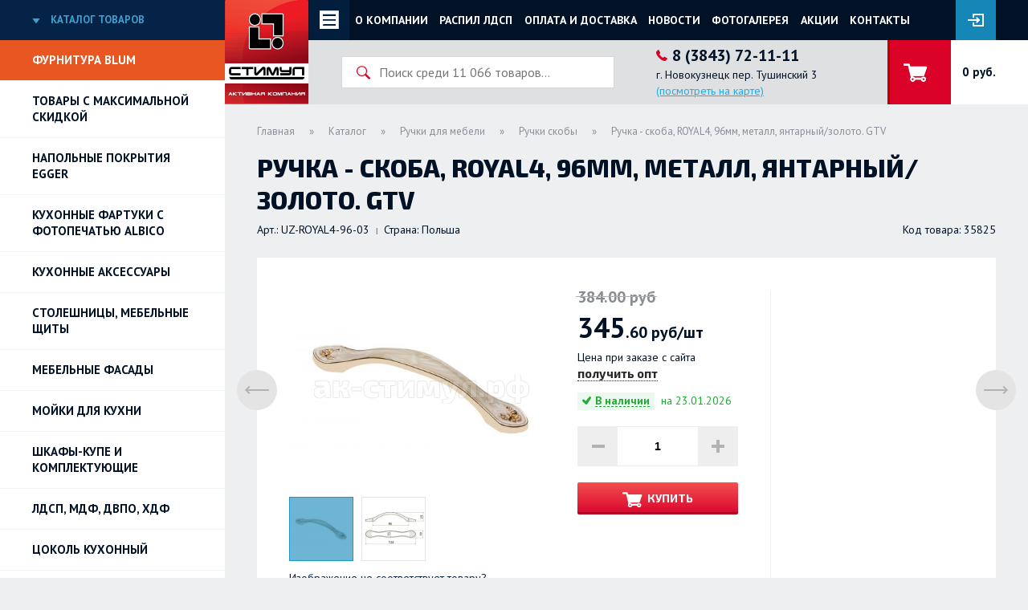

--- FILE ---
content_type: text/html; charset=utf-8
request_url: https://xn----7sbzghf7ail.xn--p1ai/catalog/krjuchki-ruchki-zamki-opory-polkoderzhateli/ruchki-skoby-516/35825-ruchka---skoba-royal4-96mm-metall-jantarnyjzoloto.html
body_size: 30624
content:
<!DOCTYPE html>

<html>
<head>
    <meta http-equiv="Content-Type" content="text/html; charset=UTF-8">
        <title>Ручка - скоба, ROYAL4, 96мм, металл, янтарный/золото. GTV #35825 - Ручки скобы - Стимул: мебельная фурнитура в Новокузнецке</title>
    <meta name="description" content="Ручка - скоба, ROYAL4, 96мм, металл, янтарный/золото. GTV за 345.60 руб. в наличии в Новокузнецке, в интернет магазине мебельной фурнитуры &quot;Стимул&quot; с доставкой в любой регион.">
    <meta property="og:image" content="https://xn----7sbzghf7ail.xn--p1ai/images/product/35825/1.jpg?t=1645432625" />
        <meta name="viewport" content="width=device-width">
    <link rel="shortcut icon" href="/favicon-32x32.png">
    <link rel="apple-touch-icon" sizes="60x60" href="/apple-touch-icon.png">
    <link rel="icon" type="image/png" href="/favicon-32x32.png" sizes="32x32">
    <link rel="icon" type="image/png" href="/favicon-16x16.png" sizes="16x16">
    <link rel="icon" href="favicon.ico" type="image/x-icon"/>
    <link rel="manifest" href="/manifest.json">
    <link rel="mask-icon" href="/safari-pinned-tab.svg" color="#f62020">
    <meta name="theme-color" content="#ffffff">


    
    <link href="https://fonts.googleapis.com/css?family=Exo+2:400,700,800&subset=cyrillic" rel="stylesheet">
    <link href="https://fonts.googleapis.com/css?family=PT+Sans:400,400i,700,700i&subset=cyrillic" rel="stylesheet">
<!--    <link type="text/css" rel="stylesheet" media="all" href="/fonts/osans.css" >-->
    
    <link type="text/css" rel="stylesheet" media="all" href="/css/style.css?t=1742888184" />
    <link type="text/css" rel="stylesheet" media="all" href="/css/pagination.css" />

<!--[if IE 6]>
<link type="text/css" rel="stylesheet" media="all" href="/css/style_ie.css" />
<![endif]-->
<!--[if IE 7]>
<link type="text/css" rel="stylesheet" media="all" href="/css/style_ie.css" />
<![endif]-->
<!--[if IE 8]>
<link type="text/css" rel="stylesheet" media="all" href="/css/style_ie.css" />
<![endif]-->
<!--[if IE 6]>
<link type="text/css" rel="stylesheet" href="css/ie6.css">
<script type="text/javascript" src="js/dd_belatedpng_0.0.8a-min.js"></script>
<script type="text/javascript">
        DD_belatedPNG.fix('.alpha-png, .sidebar_shadow');
</script>
<![endif]-->

    <!--<script type="text/javascript" src="/js/jquery-1.6.2.min.js"></script>-->
    <script type="text/javascript" src="/js/jquery-1.11.0.min.js"></script>
    <script type="text/javascript" src="/js/jquery-migrate-1.0.0.js"></script>
    <script type="text/javascript" src="/js/js_constant.js"></script>
    <script type="text/javascript" src="/js/jquery.form.js"></script>
    <script type="text/javascript" src="/js/jquery.cookie.js"></script>
    <script type="text/javascript" src="/js/functions.js?t=1663141192"></script>
    <script type="text/javascript" src="/js/script.js?t=1742889310"></script>
    <script type="text/javascript" src="/js/form_script_v1.js?t=1603876109"></script>

    <script type="text/javascript" src="/plugins/lightbox/jquery.lightbox-0.5.js"></script>
<link type="text/css" rel="stylesheet" media="all" href="/plugins/lightbox/jquery.lightbox-0.5.css" />
<script type="text/javascript" src="/plugins/lightbox/init.js"></script>    <script type="text/javascript" src="/plugins/newmodal/newmodal.js"></script>
<script type="text/javascript" src="/plugins/newmodal/init.js"></script>
<link type="text/css" rel="stylesheet" media="all" href="/plugins/newmodal/newmodal.css" />    <script type="text/javascript" src="/plugins/myalert/myalert.js"></script>
<link type="text/css" rel="stylesheet" media="all" href="/plugins/myalert/myalert.css?t=1" />
<script type="text/javascript" src="/plugins/myalert/init.js"></script>    <script type="text/javascript" src="/plugins/hintDefault/hintDefault.js"></script>
<link type="text/css" rel="stylesheet" media="all" href="/plugins/hintDefault/hintDefault.css" />
<script type="text/javascript" src="/plugins/hintDefault/init.js"></script>    <script type="text/javascript" src="/plugins/scrollPane/jquery.mousewheel.js"></script>
<script type="text/javascript" src="/plugins/scrollPane/jquery.jscrollpane.min.js"></script>
<link type="text/css" rel="stylesheet" media="all" href="/plugins/scrollPane/jquery.jscrollpane.css" />
<script type="text/javascript" src="/plugins/scrollPane/init.js"></script>    <script type="text/javascript" src="/plugins/custom_select/init.js"></script>
<script type="text/javascript" src="/plugins/custom_select/custom_select.js"></script>
<link type="text/css" rel="stylesheet" media="all" href="/plugins/custom_select/custom_select.css" />

    <script type="text/javascript" src="/plugins/scrollto/scrollto.js"></script>
    <link type="text/css" rel="stylesheet" media="all" href="/plugins/lightGallery/css/lightgallery.min.css" />
<link type="text/css" rel="stylesheet" media="all" href="/plugins/lightGallery/css/lg-transitions.min.css" />
<link type="text/css" rel="stylesheet" media="all" href="/plugins/lightGallery/style.css?t=1" />
<script type="text/javascript" src="/plugins/lightGallery/js/lightgallery.min.js"></script>
<script type="text/javascript" src="/plugins/lightGallery/js/lg-thumbnail.min.js"></script>
<script type="text/javascript" src="/plugins/lightGallery/js/lg-fullscreen.min.js"></script>
<script type="text/javascript" src="/plugins/lightGallery/js/lg-zoom.min.js"></script>
<script type="text/javascript" src="/plugins/lightGallery/js/lg-video.js"></script>
<script type="text/javascript" src="/plugins/lightGallery/init.js?t=2"></script>    <script type="text/javascript" src="/plugins/slick/slick.js"></script>
<link type="text/css" rel="stylesheet" media="all" href="/plugins/slick/slick.css" />
<link type="text/css" rel="stylesheet" media="all" href="/plugins/slick/slick-theme.css" />
<script type="text/javascript" src="/plugins/slick/init.js"></script>



    <script type="text/javascript" src="/plugins/tooltip_fixed/tooltip_fixed.js"></script>
<link type="text/css" rel="stylesheet" media="all" href="/plugins/tooltip_fixed/tooltip_fixed.css" />
<script type="text/javascript" src="/plugins/tooltip_fixed/init.js"></script>    
    <link type="text/css" rel="stylesheet" media="all" href="/css/form_error.css" />
    <link type="text/css" rel="stylesheet" media="all" href="/css/form_script.css" />

    <link type="text/css" rel="stylesheet" media="all" href="/css/calc.css?t=1617014011" />
    <script type="text/javascript" src="/js/calc.js?t=1605682998"></script>
    
    <script type="text/javascript">
        constant.define("form_key", "9094dad52a0a83c32187b7a9254a8d9ac32ce46bc27d4347734381af92541345c7fe2d8f");
    </script>
    
        <meta name="yandex-verification" content="b8260a173210c7bf" />
<meta name="yandex-verification" content="c48a5101e436bf24" />

 <meta name="cmsmagazine" content="aeb8838babf110e807ad93ac7fb6be61" />
<meta name="mailru-domain" content="dQGvLRwbDxFD3vmq" />
<meta name="facebook-domain-verification" content="zu60n3y7mtw7ic5jfrxb6sif1zg5za" />    </head>
<body class="module_product">
  <div id="html_container">
    <div id="header" class="">
        <div class="header_left"><a href="/" class="head_logo"><img class="head_logo_big" src="/img/logo.png" alt="Стимул - мебельная фурнитура в Новокузнецке" title="Стимул Новокузнецк"></a><div class="head_menu_wrapper open_wrapper open_btn">
  <div class="head_menu_scroll_wr">
    <ul class="menu head_menu">
                <li class="menu_item" data-link="/about.html">
            <a class="menu_link" href="/about.html">О компании</a>
        </li>
                <li class="menu_item" data-link="https://услуги.ак-стимул.рф">
            <a class="menu_link" href="https://услуги.ак-стимул.рф">Распил ЛДСП</a>
        </li>
                <li class="menu_item" data-link="/select">
            <a class="menu_link" href="/select">Визуальный подбор</a>
        </li>
                <li class="menu_item" data-link="/panel">
            <a class="menu_link" href="/panel">Кухонные фартуки в интерьере</a>
        </li>
                <li class="menu_item" data-link="/news">
            <a class="menu_link" href="/news">Новости</a>
        </li>
                <li class="menu_item" data-link="/reviews">
            <a class="menu_link" href="/reviews">Отзывы</a>
        </li>
                <li class="menu_item" data-link="/albums">
            <a class="menu_link" href="/albums">Фотогалерея</a>
        </li>
                <li class="menu_item" data-link="/actions">
            <a class="menu_link" href="/actions">Акции</a>
        </li>
                <li class="menu_item" data-link="/articles">
            <a class="menu_link" href="/articles">Полезная информация</a>
        </li>
                <li class="menu_item" data-link="/seminars">
            <a class="menu_link" href="/seminars">Мероприятия</a>
        </li>
                <li class="menu_item" data-link="/contacts.html">
            <a class="menu_link" href="/contacts.html">Контакты</a>
        </li>
            </ul>
  </div>
</div><div class="head_menu_wrapper not_mobile">
  <div class="head_menu_scroll_wr">
    <ul class="menu head_menu">
                <li class="menu_item">
            <a class="menu_link" href="/about.html">О компании</a>
        </li>
                <li class="menu_item">
            <a class="menu_link" href="https://услуги.ак-стимул.рф">Распил ЛДСП</a>
        </li>
                <li class="menu_item">
            <a class="menu_link" href="/payment.html">Оплата и доставка</a>
        </li>
                <li class="menu_item">
            <a class="menu_link" href="/news">Новости</a>
        </li>
                <li class="menu_item">
            <a class="menu_link" href="/albums">Фотогалерея</a>
        </li>
                <li class="menu_item">
            <a class="menu_link" href="/actions">Акции</a>
        </li>
                <li class="menu_item">
            <a class="menu_link" href="/contacts.html">Контакты</a>
        </li>
            </ul>
  </div>
</div></div><div class="header_right"><div class="head_search_wrapper open_wrapper">
    <div class="open_btn"></div>
    <!--<div class="head_lozung">Аксессуары и комплектующие<br> для производства мебели</div>-->
    <div class="head_lozung">АК Стимул: Аксессуары и комплектующие<br> для производства мебели</div>
    <form class="head_search" action="/catalog/search"  method="GET">
        <input type="text" name="text" class="standard_inputtext search_input" autocomplete="off" placeholder="Поиск среди 11&nbsp;066 товаров...">
        <div class="results_search_scroll"><div id="results_search" class="hidden"></div></div>
    </form>
    <div class="head_contacts">
                <div class="phone head_phone">8 (3843) 72-11-11</div>
        <div class="address head_address">г. Новокузнецк пер. Тушинский 3 <br><a href="/contacts.html#map_contacts">(посмотреть на карте)</a></div>
            </div>
    <div class="clearer"></div>
</div><div class="head_shopcart_wrapper open_wrapper empty">    <a href="/shopcart" class="shopcart_link">&nbsp;</a>
    <div class="top_shopcart_wrapper">
        <div class="shopcart_count ">&nbsp;</div><!--
    ---><div class="shopcart_summ">0 руб.</div>
    </div>
    </div><div class="head_auth_wr auth">
    <div class="head_auth" rel="auth_modal"></div>
    </div>

<div class="popup_block reg_auth_modal" id="auth_modal">
    <div class="tab_auth">
        <div class="tab_panel">
            <a class="tab_btn active" href="#tab-login">Вход</a>
            <a class="tab_btn" href="#tab-reg">Регистрация</a>
            <div class="clearer"></div>
        </div>
        <div class="tab_content">
            <div id="tab-login" class="tab_block active">
                
    <div class="popup_block_content">
    
    <form method = "post" enctype="multipart/form-data" class = "objectform modalform ajaxform" action = "/modal/autorization.html" id = "autorization_form">            <div class="form_field"><input type = "tel" name = "login"  placeholder="Телефон" id = "login" value = "+7-___-___-__-__" visiblemask = "visible" phonemask = "+7-___-___-__-__" currentmask = "true" autocomplete='off' class = "phonemask notnull standard_inputtext placeholder" ><span id = "login_info" class = "field_info"></span></div>
            
            <div class="form_field"><input autocomplete='off' type = "password" placeholder = "Пароль" name = "pass" value = "" id = "pass" class = "notnull standard_inputtext placeholder" ><span id = "pass_info" class = "field_info"></span></div>
            
        
    <div class="form_field form_field_forgot" id="newmodal_forgotlink" onclick="forgot_go()"><span class="forgot_btn">Забыли пароль?</span></div>
    
    <div class="form_field form_field_submit"><input type = "hidden" name = "posted" value = ""><input type = "hidden" name = "form_compiled" value = "1769225735"><input type = "text" autocomplete="off" name = "tel" value = "" class = "engine_form_tel"><input type = "hidden" name = "table" id = "basetable" value = "user"><input type = "hidden" name = "thisvalue" id = "base_thisvalue" value = "0"><input callerror = ""  type = "button" class = "standard_button form_submit"  id = "objectformsubmit" value = "Войти" onclick = "form_ajax('autorization_form', log_in)"></div>
    
    <div class="clearer"></div>
    </form>    
    </div>


                    
                                
                            </div>
            <div id="tab-reg" class="tab_block tab_reg">
                <div class="tab_panel">
                    <a class="tab_btn active" href="#tab-fiz">Физическое лицо</a>
                    <a class="tab_btn" href="#tab-uric">Юридическое лицо</a>
                    <div class="clearer"></div>
                </div>
                <div class="tab_content">
                    <div class="tab_block active" id="tab-fiz">
                        
<form method = "post" enctype="multipart/form-data" class = "objectform modalform ajaxform" action = "/modal/register.html" id = "register_form">        <div class="form_field"><input type = "text"  placeholder = "Имя" name = "title" id = "title" value = ""  class = "notnull standard_inputtext placeholder" ><span id = "title_info" class = "field_info"></span></div>
            
        
        <div class="form_field"><input type = "tel" name = "phone"  placeholder="Телефон" id = "phone" value = "+7-___-___-__-__" visiblemask = "visible" phonemask = "+7-___-___-__-__" currentmask = "true" autocomplete='off' class = "phonemask notnull  unique standard_inputtext placeholder unique_original2" ><span id = "phone_info" class = "field_info"></span></div>
            
        
        <div class="form_field"><input type = "text"  placeholder = "E-mail" name = "email" id = "email" value = ""  class = "notnull email  standard_inputtext unique placeholder unique_original" ><span id = "email_info" class = "field_info"></span></div>
            
        
        <div class="form_field"><input type = "text"  placeholder = "Город" name = "city" id = "city" value = ""  class = "notnull standard_inputtext placeholder" ><span id = "city_info" class = "field_info"></span></div>
            
        
        <div class="form_field"><input autocomplete='off' type = "password" placeholder = "Пароль" name = "pass" value = "" id = "pass" class = "notnull standard_inputtext placeholder" ><span id = "pass_info" class = "field_info"></span></div>
            
        
        <div class="form_field"><input autocomplete='off' type = "password" placeholder = "Пароль (повтор)" name = "pass_repeat" value = "" id = "pass_repeat" class = "notnull standard_inputtext placeholder repeat" ><span id = "pass_repeat_info" class = "field_info"></span></div>
            
        
<div class="form_field form_field_submit"><input type = "hidden" name = "posted" value = ""><input type = "hidden" name = "form_compiled" value = "1769225735"><input type = "text" autocomplete="off" name = "tel" value = "" class = "engine_form_tel"><input type = "hidden" name = "table" id = "basetable" value = "user"><input type = "hidden" name = "thisvalue" id = "base_thisvalue" value = "0"><input callerror = ""  type = "button" class = "standard_button form_submit"  id = "objectformsubmit" value = "Зарегистрироваться" onclick = "form_ajax('register_form', register_go)"></div>
</form>
                    </div>
                    <div class="tab_block" id="tab-uric">
                        
<form method = "post" enctype="multipart/form-data" class = "objectform modalform ajaxform" action = "/modal/register_ur.html" id = "register_ur_form">        <div class="form_field form_field_title"><input type = "text"  placeholder = "Название компании" name = "title" id = "title" value = ""  class = "notnull standard_inputtext placeholder" ><span id = "title_info" class = "field_info"></span></div>
            
        
        <div class="form_field form_field_address"><input type = "text"  placeholder = "Юридический адрес" name = "address" id = "address" value = ""  class = "notnull standard_inputtext placeholder" ><span id = "address_info" class = "field_info"></span></div>
            
        
        <div class="form_field form_field_city"><input type = "text"  placeholder = "Город" name = "city" id = "city" value = ""  class = "notnull standard_inputtext placeholder" ><span id = "city_info" class = "field_info"></span></div>
            
        
        <div class="form_field form_field_inn"><input type = "text"  placeholder = "ИНН" name = "inn" id = "inn" value = ""  class = "notnull standard_inputtext placeholder" ><span id = "inn_info" class = "field_info"></span></div>
            
        
        <div class="form_field form_field_kpp"><input type = "text"  placeholder = "КПП" name = "kpp" id = "kpp" value = ""  class = "standard_inputtext placeholder" ><span id = "kpp_info" class = "field_info"></span></div>
            
        
        <div class="form_field form_field_contact"><input type = "text"  placeholder = "Контактное лицо" name = "contact" id = "contact" value = ""  class = "notnull standard_inputtext placeholder" ><span id = "contact_info" class = "field_info"></span></div>
            
        
        <div class="form_field form_field_phone"><input type = "tel" name = "phone"  placeholder="Телефон" id = "phone" value = "+7-___-___-__-__" visiblemask = "visible" phonemask = "+7-___-___-__-__" currentmask = "true" autocomplete='off' class = "phonemask notnull  unique standard_inputtext placeholder unique_original2" ><span id = "phone_info" class = "field_info"></span></div>
            
        
        <div class="form_field form_field_email"><input type = "text"  placeholder = "E-mail" name = "email" id = "email" value = ""  class = "notnull email  standard_inputtext unique placeholder unique_original" ><span id = "email_info" class = "field_info"></span></div>
            
        
        <div class="form_field form_field_pass"><input autocomplete='off' type = "password" placeholder = "Пароль" name = "pass" value = "" id = "pass" class = "notnull standard_inputtext placeholder" ><span id = "pass_info" class = "field_info"></span></div>
            
        
        <div class="form_field form_field_pass_repeat"><input autocomplete='off' type = "password" placeholder = "Пароль (повтор)" name = "pass_repeat" value = "" id = "pass_repeat" class = "notnull standard_inputtext placeholder repeat" ><span id = "pass_repeat_info" class = "field_info"></span></div>
            
        
<div class="form_field form_field_submit"><input type = "hidden" name = "posted" value = ""><input type = "hidden" name = "form_compiled" value = "1769225735"><input type = "text" autocomplete="off" name = "tel" value = "" class = "engine_form_tel"><input type = "hidden" name = "table" id = "basetable" value = "user"><input type = "hidden" name = "thisvalue" id = "base_thisvalue" value = "0"><input callerror = ""  type = "button" class = "standard_button form_submit"  id = "objectformsubmit" value = "Зарегистрироваться" onclick = "form_ajax('register_ur_form', register_go)"></div>
</form>

                        
                    </div>
                </div>
            </div>
        </div>
    </div>
</div>
</div>
        <div class="clearer"></div>
    </div>
    <div class="left_menu_wrapper open_wrapper">
    <div class="menu_title open_btn">
        Каталог товаров
    </div>
    <ul class="menu left_menu">
        <li class="menu_item blum_menu_item">
            <a class="menu_link" href="/blum">Фурнитура BLUM</a>
        </li>
        <li class="menu_item">
            <a class="menu_link" href="/sale">Товары с максимальной скидкой</a>
        </li>
                                            
            <li class="menu_item">
                <a class="menu_link" href="/catalog/napolnye-pokrytija-egger-1008">НАПОЛЬНЫЕ ПОКРЫТИЯ EGGER</a>
                                </li>
                                    
            <li class="menu_item">
                <a class="menu_link" href="/catalog/kuhonnye-fartuki-s-fotopechatju-750">Кухонные фартуки с фотопечатью Albico</a>
                                </li>
                                    
            <li class="menu_item">
                <a class="menu_link" href="/catalog/kuhonnye-aksessuary-451">Кухонные аксессуары</a>
                                    <ul class="menu sub_menu">
                                        
            <li class="menu_item_sub">
                <a class="menu_link_sub" href="/catalog/kuhonnye-aksessuary/barnaja-stojka-i-aksessuary-524">Барная стойка и аксессуары<span class="count_products_category">&nbsp;&nbsp;39</span></a>
                                    <ul class="menu sub_menu">
                                        
            <li class="menu_item_sub">
                <a class="menu_link_sub" href="/catalog/kuhonnye-aksessuary/barnaja-stojka-i-aksessuary/antichnaja-bronza-614">Античная бронза<span class="count_products_category">&nbsp;&nbsp;18</span></a>
                                </li>
                                    
            <li class="menu_item_sub">
                <a class="menu_link_sub" href="/catalog/kuhonnye-aksessuary/barnaja-stojka-i-aksessuary/hrom-526">Хром<span class="count_products_category">&nbsp;&nbsp;21</span></a>
                                </li>
                        </ul>
            </li>
                                                
            <li class="menu_item_sub">
                <a class="menu_link_sub" href="/catalog/kuhonnye-aksessuary/vedra-518">Вёдра для мусора<span class="count_products_category">&nbsp;&nbsp;4</span></a>
                                </li>
                                    
            <li class="menu_item_sub">
                <a class="menu_link_sub" href="/catalog/kuhonnye-aksessuary/kuhonnye-aksessuary-625">Кухонные аксессуары<span class="count_products_category">&nbsp;&nbsp;5</span></a>
                                </li>
                                    
            <li class="menu_item_sub">
                <a class="menu_link_sub" href="/catalog/kuhonnye-aksessuary/kuhonnye-korziny-521">Кухонные корзины<span class="count_products_category">&nbsp;&nbsp;31</span></a>
                                    <ul class="menu sub_menu">
                                        
            <li class="menu_item_sub">
                <a class="menu_link_sub" href="/catalog/kuhonnye-aksessuary/kuhonnye-korziny/kuhonnye-korziny-dvuh-i-treh-jarusnye-731">Двух и трех ярусные кухонные корзины<span class="count_products_category">&nbsp;&nbsp;29</span></a>
                                </li>
                                    
            <li class="menu_item_sub">
                <a class="menu_link_sub" href="/catalog/kuhonnye-aksessuary/kuhonnye-korziny/kuhonnye-korziny-v-uglovoj-shkaf-732">Кухонные корзины в угловой шкаф<span class="count_products_category">&nbsp;&nbsp;0</span></a>
                                </li>
                                    
            <li class="menu_item_sub">
                <a class="menu_link_sub" href="/catalog/kuhonnye-aksessuary/kuhonnye-korziny/kuhonnye-korziny-odnojarusnye-730">Одноярусные кухонные корзины<span class="count_products_category">&nbsp;&nbsp;2</span></a>
                                </li>
                        </ul>
            </li>
                                                
            <li class="menu_item_sub">
                <a class="menu_link_sub" href="/catalog/kuhonnye-aksessuary/plintusa-519">Плинтус кухонный<span class="count_products_category">&nbsp;&nbsp;359</span></a>
                                    <ul class="menu sub_menu">
                                        
            <li class="menu_item_sub">
                <a class="menu_link_sub" href="/catalog/kuhonnye-aksessuary/plintusa/plintus-rehau-bez-vidimogo-uplotnitelja-perfetto-line-706">Плинтус REHAU без видимого уплотнителя (L=4,2м)<span class="count_products_category">&nbsp;&nbsp;8</span></a>
                                </li>
                                    
            <li class="menu_item_sub">
                <a class="menu_link_sub" href="/catalog/kuhonnye-aksessuary/plintusa/plintus-rehau-serija-generics-rossija-883">Плинтус REHAU (Серия Generics), РОССИЯ<span class="count_products_category">&nbsp;&nbsp;8</span></a>
                                </li>
                                    
            <li class="menu_item_sub">
                <a class="menu_link_sub" href="/catalog/kuhonnye-aksessuary/plintusa/plintus-korner-ekonom-serija-749">Плинтус KORNER Эконом серия (L=3м)<span class="count_products_category">&nbsp;&nbsp;289</span></a>
                                </li>
                                    
            <li class="menu_item_sub">
                <a class="menu_link_sub" href="/catalog/kuhonnye-aksessuary/plintusa/plintus-rehau-standartnaja-serija-118-707">Плинтус REHAU стандартная серия 118 (L=4,2м)<span class="count_products_category">&nbsp;&nbsp;17</span></a>
                                </li>
                                    
            <li class="menu_item_sub">
                <a class="menu_link_sub" href="/catalog/kuhonnye-aksessuary/plintusa/plintus-rehau-serija-113-116-117-mini-708">Плинтус REHAU серия мини<span class="count_products_category">&nbsp;&nbsp;7</span></a>
                                </li>
                                    
            <li class="menu_item_sub">
                <a class="menu_link_sub" href="/catalog/kuhonnye-aksessuary/plintusa/plintus-odnotonnyj-711">Плинтус однотонный (разное)<span class="count_products_category">&nbsp;&nbsp;3</span></a>
                                </li>
                                    
            <li class="menu_item_sub">
                <a class="menu_link_sub" href="/catalog/kuhonnye-aksessuary/plintusa/plintus-korner-lb-15-mini-969">Плинтус KORNER LB-15 мини<span class="count_products_category">&nbsp;&nbsp;9</span></a>
                                </li>
                                    
            <li class="menu_item_sub">
                <a class="menu_link_sub" href="/catalog/kuhonnye-aksessuary/plintusa/plintus-dlja-stoleshnits-egger-l41m-858">Плинтус для столешниц EGGER (L=4,1м)<span class="count_products_category">&nbsp;&nbsp;2</span></a>
                                </li>
                                    
            <li class="menu_item_sub">
                <a class="menu_link_sub" href="/catalog/kuhonnye-aksessuary/plintusa/kvadro-25h12mm---plintus-1037">Плинтус КВАДРО 25х12мм<span class="count_products_category">&nbsp;&nbsp;6</span></a>
                                    <ul class="menu sub_menu">
                                        
            <li class="menu_item_sub">
                <a class="menu_link_sub" href="/catalog/kuhonnye-aksessuary/plintusa/kvadro-25h12mm---plintus/kvadro-25h12mm---zaglushki-1039">КВАДРО 25х12мм - Заглушки<span class="count_products_category">&nbsp;&nbsp;3</span></a>
                                </li>
                                    
            <li class="menu_item_sub">
                <a class="menu_link_sub" href="/catalog/kuhonnye-aksessuary/plintusa/kvadro-25h12mm---plintus/kvadro-25h12mm---plintus-1038">КВАДРО 25х12мм - Плинтус<span class="count_products_category">&nbsp;&nbsp;3</span></a>
                                </li>
                        </ul>
            </li>
                                                
            <li class="menu_item_sub">
                <a class="menu_link_sub" href="/catalog/kuhonnye-aksessuary/plintusa/plintus-uplotnitel-rehau-978">Плинтус-уплотнитель REHAU<span class="count_products_category">&nbsp;&nbsp;10</span></a>
                                </li>
                        </ul>
            </li>
                                                
            <li class="menu_item_sub">
                <a class="menu_link_sub" href="/catalog/kuhonnye-aksessuary/podemnye-mehanizmy-522">Подъёмные механизмы<span class="count_products_category">&nbsp;&nbsp;189</span></a>
                                    <ul class="menu sub_menu">
                                        
            <li class="menu_item_sub">
                <a class="menu_link_sub" href="/catalog/kuhonnye-aksessuary/podemnye-mehanizmy/aventos-hf---skladnoj-654">Механизмы складных фасадов AVENTOS HF Blum<span class="count_products_category">&nbsp;&nbsp;31</span></a>
                                </li>
                                    
            <li class="menu_item_sub">
                <a class="menu_link_sub" href="/catalog/kuhonnye-aksessuary/podemnye-mehanizmy/blum-aventos-hk-tip-on---povorotnyj-659">Поворотный механизм AVENTOS HK TIP-ON Blum (открывание без ручек)<span class="count_products_category">&nbsp;&nbsp;9</span></a>
                                </li>
                                    
            <li class="menu_item_sub">
                <a class="menu_link_sub" href="/catalog/kuhonnye-aksessuary/podemnye-mehanizmy/blum-aventos-hk-s---povorotnyj-malyj-658">Компактный поворотный механизм AVENTOS HK-S Blum<span class="count_products_category">&nbsp;&nbsp;20</span></a>
                                </li>
                                    
            <li class="menu_item_sub">
                <a class="menu_link_sub" href="/catalog/kuhonnye-aksessuary/podemnye-mehanizmy/blum-aventos-hk-s-tip-on--povorotnyj-malyj-660">Компактный поворотный механизм AVENTOS HK-S TIP ON (открывание без ручек) Blum<span class="count_products_category">&nbsp;&nbsp;5</span></a>
                                </li>
                                    
            <li class="menu_item_sub">
                <a class="menu_link_sub" href="/catalog/kuhonnye-aksessuary/podemnye-mehanizmy/blum-aventos-hk-xs---povorotnyj-malyj-661">Компактный поворотный механизм AVENTOS HK-XS Blum<span class="count_products_category">&nbsp;&nbsp;6</span></a>
                                </li>
                                    
            <li class="menu_item_sub">
                <a class="menu_link_sub" href="/catalog/kuhonnye-aksessuary/podemnye-mehanizmy/kompaktnyj-povorotnyj-mehanizm-aventos-hk-xs-s-tip-on-otkryvanie-bez-ruchek-757">Компактный поворотный механизм AVENTOS HK-XS с TIP ON Blum (открывание без ручек)<span class="count_products_category">&nbsp;&nbsp;3</span></a>
                                </li>
                                    
            <li class="menu_item_sub">
                <a class="menu_link_sub" href="/catalog/kuhonnye-aksessuary/podemnye-mehanizmy/mehanizmy-povorotnyh-fasadov-aventos-hk-top-blum-799">Поворотный механизм AVENTOS HK-TOP Blum<span class="count_products_category">&nbsp;&nbsp;14</span></a>
                                </li>
                                    
            <li class="menu_item_sub">
                <a class="menu_link_sub" href="/catalog/kuhonnye-aksessuary/podemnye-mehanizmy/povorotnyj-mehanizm-aventos-hk-top-s-tip-on-otkryvanie-bez-ruchek-blum-874">Поворотный механизм AVENTOS HK-TOP с TIP ON (открывание без ручек) Blum<span class="count_products_category">&nbsp;&nbsp;6</span></a>
                                </li>
                                    
            <li class="menu_item_sub">
                <a class="menu_link_sub" href="/catalog/kuhonnye-aksessuary/podemnye-mehanizmy/blum-aventos-hl---parallelnogo-otkryvanija-656">Механизм параллельного открывания AVENTOS HL Blum<span class="count_products_category">&nbsp;&nbsp;18</span></a>
                                </li>
                                    
            <li class="menu_item_sub">
                <a class="menu_link_sub" href="/catalog/kuhonnye-aksessuary/podemnye-mehanizmy/blum-aventos-hs---otkidnoj-655">Механизм Откидной AVENTOS HS Blum<span class="count_products_category">&nbsp;&nbsp;26</span></a>
                                </li>
                                    
            <li class="menu_item_sub">
                <a class="menu_link_sub" href="/catalog/kuhonnye-aksessuary/podemnye-mehanizmy/podemnye-mehanizmy-raznoe-662">Подъёмные механизмы (разное)<span class="count_products_category">&nbsp;&nbsp;24</span></a>
                                </li>
                                    
            <li class="menu_item_sub">
                <a class="menu_link_sub" href="/catalog/kuhonnye-aksessuary/podemnye-mehanizmy/aventos-hf-top---skladnoj-fasad-1040">AVENTOS HF TOP - складной фасад<span class="count_products_category">&nbsp;&nbsp;18</span></a>
                                </li>
                                    
            <li class="menu_item_sub">
                <a class="menu_link_sub" href="/catalog/kuhonnye-aksessuary/podemnye-mehanizmy/aventos-hl-top---parallelnogo-otkryvanija-1073">AVENTOS HL TOP - параллельного открывания<span class="count_products_category">&nbsp;&nbsp;9</span></a>
                                </li>
                        </ul>
            </li>
                                                
            <li class="menu_item_sub">
                <a class="menu_link_sub" href="/catalog/kuhonnye-aksessuary/posudosushiteli-520">Посудосушители<span class="count_products_category">&nbsp;&nbsp;72</span></a>
                                    <ul class="menu sub_menu">
                                        
            <li class="menu_item_sub">
                <a class="menu_link_sub" href="/catalog/kuhonnye-aksessuary/posudosushiteli/posudosushiteli-v-verhnij-shkaf-627">Посудосушители в верхний шкаф<span class="count_products_category">&nbsp;&nbsp;52</span></a>
                                </li>
                                    
            <li class="menu_item_sub">
                <a class="menu_link_sub" href="/catalog/kuhonnye-aksessuary/posudosushiteli/posudosushiteli-v-nizhnij-shkaf-626">Посудосушители в нижний шкаф<span class="count_products_category">&nbsp;&nbsp;9</span></a>
                                </li>
                                    
            <li class="menu_item_sub">
                <a class="menu_link_sub" href="/catalog/kuhonnye-aksessuary/posudosushiteli/poddony-dlja-posudosushitelej-970">Поддоны для посудосушителей<span class="count_products_category">&nbsp;&nbsp;11</span></a>
                                </li>
                        </ul>
            </li>
                                                
            <li class="menu_item_sub">
                <a class="menu_link_sub" href="/catalog/kuhonnye-aksessuary/profil-dlja-stoleshnitsy-523">Профиль для столешницы<span class="count_products_category">&nbsp;&nbsp;0</span></a>
                                </li>
                                    
            <li class="menu_item_sub">
                <a class="menu_link_sub" href="/catalog/kuhonnye-aksessuary/truba-d16-mm-525">Рейлинг (Труба D=16 мм)<span class="count_products_category">&nbsp;&nbsp;44</span></a>
                                    <ul class="menu sub_menu">
                                        
            <li class="menu_item_sub">
                <a class="menu_link_sub" href="/catalog/kuhonnye-aksessuary/truba-d16-mm/med-antichnaja-i-nikel-619">Античная медь и никель<span class="count_products_category">&nbsp;&nbsp;2</span></a>
                                </li>
                                    
            <li class="menu_item_sub">
                <a class="menu_link_sub" href="/catalog/kuhonnye-aksessuary/truba-d16-mm/bronza-617">Бронза<span class="count_products_category">&nbsp;&nbsp;13</span></a>
                                </li>
                                    
            <li class="menu_item_sub">
                <a class="menu_link_sub" href="/catalog/kuhonnye-aksessuary/truba-d16-mm/zoloto-618">Золото<span class="count_products_category">&nbsp;&nbsp;8</span></a>
                                </li>
                                    
            <li class="menu_item_sub">
                <a class="menu_link_sub" href="/catalog/kuhonnye-aksessuary/truba-d16-mm/matovyj-hrom-616">Матовый хром<span class="count_products_category">&nbsp;&nbsp;6</span></a>
                                </li>
                                    
            <li class="menu_item_sub">
                <a class="menu_link_sub" href="/catalog/kuhonnye-aksessuary/truba-d16-mm/hrom-615">Хром<span class="count_products_category">&nbsp;&nbsp;15</span></a>
                                </li>
                        </ul>
            </li>
                                                
            <li class="menu_item_sub">
                <a class="menu_link_sub" href="/catalog/kuhonnye-aksessuary/fasadnyj-profil-527">Фасадный профиль<span class="count_products_category">&nbsp;&nbsp;19</span></a>
                                </li>
                                    
            <li class="menu_item_sub">
                <a class="menu_link_sub" href="/catalog/kuhonnye-aksessuary/rozetka-vydvizhnaja-dlja-stoleshnitsy-704">Выдвижные розетки для столешницы<span class="count_products_category">&nbsp;&nbsp;8</span></a>
                                </li>
                                    
            <li class="menu_item_sub">
                <a class="menu_link_sub" href="/catalog/kuhonnye-aksessuary/derzhateli-bokalov-i-fuzherov-710">Держатели бокалов и фужеров<span class="count_products_category">&nbsp;&nbsp;7</span></a>
                                </li>
                                    
            <li class="menu_item_sub">
                <a class="menu_link_sub" href="/catalog/kuhonnye-aksessuary/kreplenija-dlja-navesnyh-shkafov-722">Крепления для навесных шкафов<span class="count_products_category">&nbsp;&nbsp;38</span></a>
                                </li>
                                    
            <li class="menu_item_sub">
                <a class="menu_link_sub" href="/catalog/kuhonnye-aksessuary/lotki-dlja-stolovyh-priborov-703">Лотки для столовых приборов<span class="count_products_category">&nbsp;&nbsp;25</span></a>
                                </li>
                                    
            <li class="menu_item_sub">
                <a class="menu_link_sub" href="/catalog/kuhonnye-aksessuary/planki-i-profilja-dlja-stoleshnits-i-meb-shitov-709">Планки и профиля для столешниц и меб.щитов<span class="count_products_category">&nbsp;&nbsp;75</span></a>
                                    <ul class="menu sub_menu">
                                        
            <li class="menu_item_sub">
                <a class="menu_link_sub" href="/catalog/kuhonnye-aksessuary/planki-i-profilja-dlja-stoleshnits-i-meb-shitov/planki-dlja-stoleshnits-skif-853">ПЛАНКИ ДЛЯ СТОЛЕШНИЦ СКИФ<span class="count_products_category">&nbsp;&nbsp;27</span></a>
                                    <ul class="menu sub_menu">
                                        
            <li class="menu_item_sub">
                <a class="menu_link_sub" href="/catalog/kuhonnye-aksessuary/planki-i-profilja-dlja-stoleshnits-i-meb-shitov/planki-dlja-stoleshnits-skif/planki-dlja-stoleshnits-skif-r-3-999">ПЛАНКИ ДЛЯ СТОЛЕШНИЦ СКИФ R-3<span class="count_products_category">&nbsp;&nbsp;9</span></a>
                                </li>
                                    
            <li class="menu_item_sub">
                <a class="menu_link_sub" href="/catalog/kuhonnye-aksessuary/planki-i-profilja-dlja-stoleshnits-i-meb-shitov/planki-dlja-stoleshnits-skif/planki-dlja-stoleshnits-skif-r-9-1000">ПЛАНКИ ДЛЯ СТОЛЕШНИЦ СКИФ R-9<span class="count_products_category">&nbsp;&nbsp;18</span></a>
                                </li>
                        </ul>
            </li>
                                                
            <li class="menu_item_sub">
                <a class="menu_link_sub" href="/catalog/kuhonnye-aksessuary/planki-i-profilja-dlja-stoleshnits-i-meb-shitov/planki-dlja-stoleshnits-sloteks-852">ПЛАНКИ ДЛЯ СТОЛЕШНИЦ СЛОТЕКС<span class="count_products_category">&nbsp;&nbsp;11</span></a>
                                </li>
                                    
            <li class="menu_item_sub">
                <a class="menu_link_sub" href="/catalog/kuhonnye-aksessuary/planki-i-profilja-dlja-stoleshnits-i-meb-shitov/planki-dlja-stoleshnits-egger-854">ПЛАНКИ ДЛЯ СТОЛЕШНИЦ ЭГГЕР<span class="count_products_category">&nbsp;&nbsp;5</span></a>
                                </li>
                                    
            <li class="menu_item_sub">
                <a class="menu_link_sub" href="/catalog/kuhonnye-aksessuary/planki-i-profilja-dlja-stoleshnits-i-meb-shitov/profil-dlja-mebelnyh-shitov-i-kuhonnyh-fartukov-855">ПРОФИЛЬ ДЛЯ МЕБЕЛЬНЫХ ЩИТОВ И КУХОННЫХ ФАРТУКОВ<span class="count_products_category">&nbsp;&nbsp;27</span></a>
                                </li>
                        </ul>
            </li>
                                                
            <li class="menu_item_sub">
                <a class="menu_link_sub" href="/catalog/kuhonnye-aksessuary/poddon-pod-rakovinu-878">Поддон под раковину<span class="count_products_category">&nbsp;&nbsp;4</span></a>
                                </li>
                                    
            <li class="menu_item_sub">
                <a class="menu_link_sub" href="/catalog/kuhonnye-aksessuary/profil-dlja-kuhonnyh-baz-gola-860">ПРОФИЛЬ ДЛЯ КУХОННЫХ БАЗ (GOLA)<span class="count_products_category">&nbsp;&nbsp;93</span></a>
                                    <ul class="menu sub_menu">
                                        
            <li class="menu_item_sub">
                <a class="menu_link_sub" href="/catalog/kuhonnye-aksessuary/profil-dlja-kuhonnyh-baz-gola/komplektujushie-dlja-gola-1076">КОМПЛЕКТУЮЩИЕ ДЛЯ GOLA<span class="count_products_category">&nbsp;&nbsp;4</span></a>
                                </li>
                                    
            <li class="menu_item_sub">
                <a class="menu_link_sub" href="/catalog/kuhonnye-aksessuary/profil-dlja-kuhonnyh-baz-gola/profil-dlja-verhnih-kuhonnyh-baz-anod-chernyj--rossija-1003">Профиль для ВЕРХНИХ кухонных баз АНОД ЧЕРНЫЙ. Россия<span class="count_products_category">&nbsp;&nbsp;3</span></a>
                                </li>
                                    
            <li class="menu_item_sub">
                <a class="menu_link_sub" href="/catalog/kuhonnye-aksessuary/profil-dlja-kuhonnyh-baz-gola/profil-dlja-verhnih-kuhonnyh-baz-zoloto-beloe-1049">Профиль для ВЕРХНИХ кухонных баз ЗОЛОТО БЕЛОЕ<span class="count_products_category">&nbsp;&nbsp;2</span></a>
                                </li>
                                    
            <li class="menu_item_sub">
                <a class="menu_link_sub" href="/catalog/kuhonnye-aksessuary/profil-dlja-kuhonnyh-baz-gola/profil-dlja-verhnih-kuhonnyh-baz-latun-brush-1050">Профиль для ВЕРХНИХ кухонных баз ЛАТУНЬ BRUSH<span class="count_products_category">&nbsp;&nbsp;2</span></a>
                                </li>
                                    
            <li class="menu_item_sub">
                <a class="menu_link_sub" href="/catalog/kuhonnye-aksessuary/profil-dlja-kuhonnyh-baz-gola/profil-dlja-verhnih-kuhonnyh-baz-serebro-871">Профиль для ВЕРХНИХ кухонных баз СЕРЕБРО<span class="count_products_category">&nbsp;&nbsp;0</span></a>
                                </li>
                                    
            <li class="menu_item_sub">
                <a class="menu_link_sub" href="/catalog/kuhonnye-aksessuary/profil-dlja-kuhonnyh-baz-gola/profil-dlja-verhnih-kuhonnyh-baz-chernyj-brash-1075">Профиль для ВЕРХНИХ кухонных баз ЧЕРНЫЙ БРАШ<span class="count_products_category">&nbsp;&nbsp;3</span></a>
                                </li>
                                    
            <li class="menu_item_sub">
                <a class="menu_link_sub" href="/catalog/kuhonnye-aksessuary/profil-dlja-kuhonnyh-baz-gola/profil-dlja-nizhnih-kuhonnyh-baz-anod-serebro--rossija-990">Профиль для нижних кухонных баз АНОД СЕРЕБРО. Россия<span class="count_products_category">&nbsp;&nbsp;11</span></a>
                                </li>
                                    
            <li class="menu_item_sub">
                <a class="menu_link_sub" href="/catalog/kuhonnye-aksessuary/profil-dlja-kuhonnyh-baz-gola/profil-dlja-nizhnih-kuhonnyh-baz-anod-chernyj--rossija-989">Профиль для нижних кухонных баз АНОД ЧЕРНЫЙ. Россия<span class="count_products_category">&nbsp;&nbsp;16</span></a>
                                </li>
                                    
            <li class="menu_item_sub">
                <a class="menu_link_sub" href="/catalog/kuhonnye-aksessuary/profil-dlja-kuhonnyh-baz-gola/profil-dlja-nizhnih-kuhonnyh-baz-belyj-861">Профиль для нижних кухонных баз БЕЛЫЙ<span class="count_products_category">&nbsp;&nbsp;12</span></a>
                                </li>
                                    
            <li class="menu_item_sub">
                <a class="menu_link_sub" href="/catalog/kuhonnye-aksessuary/profil-dlja-kuhonnyh-baz-gola/profil-dlja-nizhnih-kuhonnyh-baz-zoloto-beloe-1048">Профиль для нижних кухонных баз ЗОЛОТО БЕЛОЕ<span class="count_products_category">&nbsp;&nbsp;3</span></a>
                                </li>
                                    
            <li class="menu_item_sub">
                <a class="menu_link_sub" href="/catalog/kuhonnye-aksessuary/profil-dlja-kuhonnyh-baz-gola/profil-dlja-nizhnih-kuhonnyh-baz-latun-brush-1047">Профиль для нижних кухонных баз ЛАТУНЬ BRUSH<span class="count_products_category">&nbsp;&nbsp;9</span></a>
                                </li>
                                    
            <li class="menu_item_sub">
                <a class="menu_link_sub" href="/catalog/kuhonnye-aksessuary/profil-dlja-kuhonnyh-baz-gola/profil-dlja-nizhnih-kuhonnyh-baz-serebro-862">Профиль для нижних кухонных баз СЕРЕБРО<span class="count_products_category">&nbsp;&nbsp;12</span></a>
                                </li>
                                    
            <li class="menu_item_sub">
                <a class="menu_link_sub" href="/catalog/kuhonnye-aksessuary/profil-dlja-kuhonnyh-baz-gola/profil-dlja-nizhnih-kuhonnyh-baz-chernyj-brash-863">Профиль для нижних кухонных баз ЧЕРНЫЙ БРАШ<span class="count_products_category">&nbsp;&nbsp;14</span></a>
                                </li>
                        </ul>
            </li>
                        </ul>
            </li>
                                                
            <li class="menu_item">
                <a class="menu_link" href="/catalog/stoleshnitsy-457">Столешницы, мебельные щиты</a>
                                    <ul class="menu sub_menu">
                                        
            <li class="menu_item_sub">
                <a class="menu_link_sub" href="/catalog/stoleshnitsy/stoleshnitsy-na-osnove-dsp-547">Столешницы на основе ДСП<span class="count_products_category">&nbsp;&nbsp;656</span></a>
                                    <ul class="menu sub_menu">
                                        
            <li class="menu_item_sub">
                <a class="menu_link_sub" href="/catalog/stoleshnitsy/stoleshnitsy-na-osnove-dsp/skif-557">СКИФ (длина 3м)<span class="count_products_category">&nbsp;&nbsp;395</span></a>
                                    <ul class="menu sub_menu">
                                        
            <li class="menu_item_sub">
                <a class="menu_link_sub" href="/catalog/stoleshnitsy/stoleshnitsy-na-osnove-dsp/skif/stoleshnitsy-skif-gljantsevye-3000h600mm-1013">Столешницы Скиф (глянцевые 3000х600мм)<span class="count_products_category">&nbsp;&nbsp;34</span></a>
                                </li>
                                    
            <li class="menu_item_sub">
                <a class="menu_link_sub" href="/catalog/stoleshnitsy/stoleshnitsy-na-osnove-dsp/skif/stoleshnitsy-skif-gljantsevye-870">Столешницы Скиф (глянцевые нестандартные)<span class="count_products_category">&nbsp;&nbsp;8</span></a>
                                </li>
                                    
            <li class="menu_item_sub">
                <a class="menu_link_sub" href="/catalog/stoleshnitsy/stoleshnitsy-na-osnove-dsp/skif/stoleshnitsy-skif-matovye-nestandartnye-1012">Столешницы Скиф (матовые нестандартные)<span class="count_products_category">&nbsp;&nbsp;99</span></a>
                                </li>
                                    
            <li class="menu_item_sub">
                <a class="menu_link_sub" href="/catalog/stoleshnitsy/stoleshnitsy-na-osnove-dsp/skif/stoleshnitsy-skif-matovye-869">Столешницы Скиф (матовые)<span class="count_products_category">&nbsp;&nbsp;254</span></a>
                                </li>
                        </ul>
            </li>
                                                
            <li class="menu_item_sub">
                <a class="menu_link_sub" href="/catalog/stoleshnitsy/stoleshnitsy-na-osnove-dsp/sloteks-559">СЛОТЕКС (длина 4,2м)<span class="count_products_category">&nbsp;&nbsp;105</span></a>
                                </li>
                                    
            <li class="menu_item_sub">
                <a class="menu_link_sub" href="/catalog/stoleshnitsy/stoleshnitsy-na-osnove-dsp/egger-558">ЭГГЕР (длина 3м и 4,1м)<span class="count_products_category">&nbsp;&nbsp;86</span></a>
                                    <ul class="menu sub_menu">
                                        
            <li class="menu_item_sub">
                <a class="menu_link_sub" href="/catalog/stoleshnitsy/stoleshnitsy-na-osnove-dsp/egger/stoleshnitsy-egger-dlina-41-m-961">Столешницы Эггер (длина 4,1 м)<span class="count_products_category">&nbsp;&nbsp;77</span></a>
                                </li>
                                    
            <li class="menu_item_sub">
                <a class="menu_link_sub" href="/catalog/stoleshnitsy/stoleshnitsy-na-osnove-dsp/egger/stoleshnitsy-egger-nestandart-1074">СТОЛЕШНИЦЫ ЭГГЕР НЕСТАНДАРТ<span class="count_products_category">&nbsp;&nbsp;9</span></a>
                                </li>
                        </ul>
            </li>
                                                
            <li class="menu_item_sub">
                <a class="menu_link_sub" href="/catalog/stoleshnitsy/stoleshnitsy-na-osnove-dsp/stoleshnitsy-forma-i-stil-960">СТОЛЕШНИЦЫ Форма и Стиль (длина 3м и 4,1м)<span class="count_products_category">&nbsp;&nbsp;70</span></a>
                                    <ul class="menu sub_menu">
                                        
            <li class="menu_item_sub">
                <a class="menu_link_sub" href="/catalog/stoleshnitsy/stoleshnitsy-na-osnove-dsp/stoleshnitsy-forma-i-stil/stoleshnitsy-egger-dlina-3m-835">Столешницы Форма и Стиль (длина 3м)<span class="count_products_category">&nbsp;&nbsp;49</span></a>
                                </li>
                                    
            <li class="menu_item_sub">
                <a class="menu_link_sub" href="/catalog/stoleshnitsy/stoleshnitsy-na-osnove-dsp/stoleshnitsy-forma-i-stil/stoleshnitsy-egger-dlina-41m-836">Столешницы Форма и Стиль (длина 4,1м)<span class="count_products_category">&nbsp;&nbsp;21</span></a>
                                </li>
                        </ul>
            </li>
                        </ul>
            </li>
                                                
            <li class="menu_item_sub">
                <a class="menu_link_sub" href="/catalog/stoleshnitsy/mebelnye-shity-549">Мебельные щиты<span class="count_products_category">&nbsp;&nbsp;278</span></a>
                                    <ul class="menu sub_menu">
                                        
            <li class="menu_item_sub">
                <a class="menu_link_sub" href="/catalog/stoleshnitsy/mebelnye-shity/kedr-606">КЕДР (Акция - очень низкая цена)<span class="count_products_category">&nbsp;&nbsp;2</span></a>
                                </li>
                                    
            <li class="menu_item_sub">
                <a class="menu_link_sub" href="/catalog/stoleshnitsy/mebelnye-shity/skif-604">Скиф<span class="count_products_category">&nbsp;&nbsp;182</span></a>
                                    <ul class="menu sub_menu">
                                        
            <li class="menu_item_sub">
                <a class="menu_link_sub" href="/catalog/stoleshnitsy/mebelnye-shity/skif/mebelnye-shity-skif-gljantsevye-868">Мебельные щиты Скиф (глянцевые)<span class="count_products_category">&nbsp;&nbsp;34</span></a>
                                </li>
                                    
            <li class="menu_item_sub">
                <a class="menu_link_sub" href="/catalog/stoleshnitsy/mebelnye-shity/skif/mebelnye-shity-skif-matovye-867">Мебельные щиты Скиф (матовые)<span class="count_products_category">&nbsp;&nbsp;148</span></a>
                                </li>
                        </ul>
            </li>
                                                
            <li class="menu_item_sub">
                <a class="menu_link_sub" href="/catalog/stoleshnitsy/mebelnye-shity/sloteks-605">Слотекс<span class="count_products_category">&nbsp;&nbsp;30</span></a>
                                </li>
                                    
            <li class="menu_item_sub">
                <a class="menu_link_sub" href="/catalog/stoleshnitsy/mebelnye-shity/egger-607">Эггер<span class="count_products_category">&nbsp;&nbsp;21</span></a>
                                </li>
                                    
            <li class="menu_item_sub">
                <a class="menu_link_sub" href="/catalog/stoleshnitsy/mebelnye-shity/mebelnye-shity-forma-i-stil-958">МЕБЕЛЬНЫЕ ЩИТЫ Форма и Стиль<span class="count_products_category">&nbsp;&nbsp;43</span></a>
                                </li>
                        </ul>
            </li>
                                                
            <li class="menu_item_sub">
                <a class="menu_link_sub" href="/catalog/stoleshnitsy/kromki-vstavki-548">Кромки, вставки<span class="count_products_category">&nbsp;&nbsp;379</span></a>
                                    <ul class="menu sub_menu">
                                        
            <li class="menu_item_sub">
                <a class="menu_link_sub" href="/catalog/stoleshnitsy/kromki-vstavki/kedr-609">Кедр<span class="count_products_category">&nbsp;&nbsp;58</span></a>
                                </li>
                                    
            <li class="menu_item_sub">
                <a class="menu_link_sub" href="/catalog/stoleshnitsy/kromki-vstavki/skif-608">Скиф<span class="count_products_category">&nbsp;&nbsp;177</span></a>
                                </li>
                                    
            <li class="menu_item_sub">
                <a class="menu_link_sub" href="/catalog/stoleshnitsy/kromki-vstavki/sloteks-611">Слотекс<span class="count_products_category">&nbsp;&nbsp;91</span></a>
                                </li>
                                    
            <li class="menu_item_sub">
                <a class="menu_link_sub" href="/catalog/stoleshnitsy/kromki-vstavki/egger-610">Эггер<span class="count_products_category">&nbsp;&nbsp;11</span></a>
                                </li>
                                    
            <li class="menu_item_sub">
                <a class="menu_link_sub" href="/catalog/stoleshnitsy/kromki-vstavki/kromka-dlja-stoleshnits-forma-i-stil-959">КРОМКА для столешниц Форма и Стиль<span class="count_products_category">&nbsp;&nbsp;42</span></a>
                                </li>
                        </ul>
            </li>
                                                
            <li class="menu_item_sub">
                <a class="menu_link_sub" href="/catalog/stoleshnitsy/stoleshnitsy-kamennye-602">Столешницы каменные<span class="count_products_category">&nbsp;&nbsp;0</span></a>
                                    <ul class="menu sub_menu">
                                        
            <li class="menu_item_sub">
                <a class="menu_link_sub" href="/catalog/stoleshnitsy/stoleshnitsy-kamennye/akrilika-stone-552">AKRILIKA STONE (для прямых и изогнутых изделий)<span class="count_products_category">&nbsp;&nbsp;0</span></a>
                                </li>
                        </ul>
            </li>
                                                
            <li class="menu_item_sub">
                <a class="menu_link_sub" href="/catalog/stoleshnitsy/raznoe-551">Разное<span class="count_products_category">&nbsp;&nbsp;1</span></a>
                                </li>
                        </ul>
            </li>
                                                
            <li class="menu_item">
                <a class="menu_link" href="/catalog/fasady-528">Мебельные фасады</a>
                                    <ul class="menu sub_menu">
                                        
            <li class="menu_item_sub">
                <a class="menu_link_sub" href="/catalog/fasady/fasady-mebelnye-iz-massiva-tsennyh-porod-dereva-821">Фасады мебельные из массива ценных пород дерева<span class="count_products_category">&nbsp;&nbsp;30</span></a>
                                    <ul class="menu sub_menu">
                                        
            <li class="menu_item_sub">
                <a class="menu_link_sub" href="/catalog/fasady/fasady-mebelnye-iz-massiva-tsennyh-porod-dereva/fasady-infiniti-829">ФАСАДЫ Инфинити<span class="count_products_category">&nbsp;&nbsp;3</span></a>
                                </li>
                                    
            <li class="menu_item_sub">
                <a class="menu_link_sub" href="/catalog/fasady/fasady-mebelnye-iz-massiva-tsennyh-porod-dereva/fasady-infiniti-platinum-828">ФАСАДЫ Инфинити Платинум<span class="count_products_category">&nbsp;&nbsp;2</span></a>
                                </li>
                                    
            <li class="menu_item_sub">
                <a class="menu_link_sub" href="/catalog/fasady/fasady-mebelnye-iz-massiva-tsennyh-porod-dereva/fasady-klassiko-831">ФАСАДЫ Классико<span class="count_products_category">&nbsp;&nbsp;3</span></a>
                                </li>
                                    
            <li class="menu_item_sub">
                <a class="menu_link_sub" href="/catalog/fasady/fasady-mebelnye-iz-massiva-tsennyh-porod-dereva/fasady-komo-827">ФАСАДЫ Комо<span class="count_products_category">&nbsp;&nbsp;4</span></a>
                                </li>
                                    
            <li class="menu_item_sub">
                <a class="menu_link_sub" href="/catalog/fasady/fasady-mebelnye-iz-massiva-tsennyh-porod-dereva/fasady-milan-bjanko-826">ФАСАДЫ Милан Бьянко<span class="count_products_category">&nbsp;&nbsp;2</span></a>
                                </li>
                                    
            <li class="menu_item_sub">
                <a class="menu_link_sub" href="/catalog/fasady/fasady-mebelnye-iz-massiva-tsennyh-porod-dereva/fasady-milan-gridzhio-825">ФАСАДЫ Милан Гриджио<span class="count_products_category">&nbsp;&nbsp;2</span></a>
                                </li>
                                    
            <li class="menu_item_sub">
                <a class="menu_link_sub" href="/catalog/fasady/fasady-mebelnye-iz-massiva-tsennyh-porod-dereva/fasady-milan-kashemir-824">ФАСАДЫ Милан Кашемир<span class="count_products_category">&nbsp;&nbsp;2</span></a>
                                </li>
                                    
            <li class="menu_item_sub">
                <a class="menu_link_sub" href="/catalog/fasady/fasady-mebelnye-iz-massiva-tsennyh-porod-dereva/fasady-nike-822">ФАСАДЫ НИКЕ<span class="count_products_category">&nbsp;&nbsp;4</span></a>
                                </li>
                                    
            <li class="menu_item_sub">
                <a class="menu_link_sub" href="/catalog/fasady/fasady-mebelnye-iz-massiva-tsennyh-porod-dereva/fasady-nike-avorio-823">ФАСАДЫ НИКЕ АВОРИО<span class="count_products_category">&nbsp;&nbsp;2</span></a>
                                </li>
                                    
            <li class="menu_item_sub">
                <a class="menu_link_sub" href="/catalog/fasady/fasady-mebelnye-iz-massiva-tsennyh-porod-dereva/fasady-fondo-830">ФАСАДЫ Фондо<span class="count_products_category">&nbsp;&nbsp;3</span></a>
                                </li>
                        </ul>
            </li>
                        </ul>
            </li>
                                                
            <li class="menu_item">
                <a class="menu_link" href="/catalog/mojki-454">Мойки для кухни</a>
                                    <ul class="menu sub_menu">
                                        
            <li class="menu_item_sub">
                <a class="menu_link_sub" href="/catalog/mojki/mojki-kamennye-601">Мойки каменные, серия премиум. GranFest<span class="count_products_category">&nbsp;&nbsp;29</span></a>
                                </li>
                                    
            <li class="menu_item_sub">
                <a class="menu_link_sub" href="/catalog/mojki/mojki-kamennye-serija-eko-698">Мойки каменные, серия QUARZ<span class="count_products_category">&nbsp;&nbsp;0</span></a>
                                </li>
                                    
            <li class="menu_item_sub">
                <a class="menu_link_sub" href="/catalog/mojki/mojki-kamennye-serija-standart-ulgran-800">Мойки каменные, серия стандарт, Ulgran<span class="count_products_category">&nbsp;&nbsp;242</span></a>
                                </li>
                                    
            <li class="menu_item_sub">
                <a class="menu_link_sub" href="/catalog/mojki/mojki-kamennye-serija-premium-florentina-879">Мойки каменные, серия премиум, Флорентина<span class="count_products_category">&nbsp;&nbsp;65</span></a>
                                </li>
                                    
            <li class="menu_item_sub">
                <a class="menu_link_sub" href="/catalog/mojki/smesiteli-460">Смесители для кухонных моек<span class="count_products_category">&nbsp;&nbsp;172</span></a>
                                    <ul class="menu sub_menu">
                                        
            <li class="menu_item_sub">
                <a class="menu_link_sub" href="/catalog/mojki/smesiteli/smesiteli-dlja-kuhonnyh-moek-granfest-801">Смесители для кухонных моек GranFest<span class="count_products_category">&nbsp;&nbsp;1</span></a>
                                </li>
                                    
            <li class="menu_item_sub">
                <a class="menu_link_sub" href="/catalog/mojki/smesiteli/smesiteli-dlja-kuhonnyh-moek-quarz-803">Смесители для кухонных моек QUARZ<span class="count_products_category">&nbsp;&nbsp;0</span></a>
                                </li>
                                    
            <li class="menu_item_sub">
                <a class="menu_link_sub" href="/catalog/mojki/smesiteli/smesiteli-dlja-kuhonnyh-moek-ulgran-802">Смесители для кухонных моек Ulgran<span class="count_products_category">&nbsp;&nbsp;100</span></a>
                                </li>
                                    
            <li class="menu_item_sub">
                <a class="menu_link_sub" href="/catalog/mojki/smesiteli/smesiteli-dlja-kuhonnyh-moek-florentina-880">Смесители для кухонных моек Флорентина<span class="count_products_category">&nbsp;&nbsp;24</span></a>
                                </li>
                                    
            <li class="menu_item_sub">
                <a class="menu_link_sub" href="/catalog/mojki/smesiteli/smesitel-aviva-979">СМЕСИТЕЛЬ AVIVA<span class="count_products_category">&nbsp;&nbsp;9</span></a>
                                </li>
                                    
            <li class="menu_item_sub">
                <a class="menu_link_sub" href="/catalog/mojki/smesiteli/smesitel-ulgran-quartz-1041">СМЕСИТЕЛЬ Ulgran Quartz<span class="count_products_category">&nbsp;&nbsp;29</span></a>
                                </li>
                        </ul>
            </li>
                                                
            <li class="menu_item_sub">
                <a class="menu_link_sub" href="/catalog/mojki/dozatory-820">Дозатор жидкости для мытья посуды<span class="count_products_category">&nbsp;&nbsp;27</span></a>
                                    <ul class="menu sub_menu">
                                        
            <li class="menu_item_sub">
                <a class="menu_link_sub" href="/catalog/mojki/dozatory/dozatory-ulgran-quartz-1042">ДОЗАТОРЫ Ulgran Quartz<span class="count_products_category">&nbsp;&nbsp;7</span></a>
                                </li>
                                    
            <li class="menu_item_sub">
                <a class="menu_link_sub" href="/catalog/mojki/dozatory/dozatory-ulgran-877">ДОЗАТОРЫ Улгран<span class="count_products_category">&nbsp;&nbsp;14</span></a>
                                </li>
                                    
            <li class="menu_item_sub">
                <a class="menu_link_sub" href="/catalog/mojki/dozatory/dozatory-florentina-881">Дозаторы Флорентина<span class="count_products_category">&nbsp;&nbsp;6</span></a>
                                </li>
                        </ul>
            </li>
                                                
            <li class="menu_item_sub">
                <a class="menu_link_sub" href="/catalog/mojki/raznoe-463">Комплектующие для кухонных моек<span class="count_products_category">&nbsp;&nbsp;0</span></a>
                                </li>
                                    
            <li class="menu_item_sub">
                <a class="menu_link_sub" href="/catalog/mojki/mojki-aviva-stal-vysokogo-klassa-980">МОЙКИ AVIVA (сталь высокого класса)<span class="count_products_category">&nbsp;&nbsp;7</span></a>
                                </li>
                                    
            <li class="menu_item_sub">
                <a class="menu_link_sub" href="/catalog/mojki/mojki-ulgran-quartz-iskusstvennyj-kamen-premium-klassa-963">МОЙКИ UlGran Quartz (искусственный камень премиум класса)<span class="count_products_category">&nbsp;&nbsp;87</span></a>
                                </li>
                                    
            <li class="menu_item_sub">
                <a class="menu_link_sub" href="/catalog/mojki/mojki-ulgran-steel-metall-premium-klassa-962">МОЙКИ UlGran STEEL (металл премиум класса)<span class="count_products_category">&nbsp;&nbsp;4</span></a>
                                </li>
                                    
            <li class="menu_item_sub">
                <a class="menu_link_sub" href="/catalog/mojki/mojki-metallicheskie-459">Мойки металлические нержавеющие<span class="count_products_category">&nbsp;&nbsp;0</span></a>
                                </li>
                        </ul>
            </li>
                                                
            <li class="menu_item">
                <a class="menu_link" href="/catalog/mehanizmy-dlja-shkaf-kupe-i-komplektujushie-446">Шкафы-купе и комплектующие</a>
                                    <ul class="menu sub_menu">
                                        
            <li class="menu_item_sub">
                <a class="menu_link_sub" href="/catalog/mehanizmy-dlja-shkaf-kupe-i-komplektujushie/razdvizhnye-sistemy-492">Раздвижные системы MODUS ПРЕМИУМ<span class="count_products_category">&nbsp;&nbsp;79</span></a>
                                    <ul class="menu sub_menu">
                                        
            <li class="menu_item_sub">
                <a class="menu_link_sub" href="/catalog/mehanizmy-dlja-shkaf-kupe-i-komplektujushie/razdvizhnye-sistemy/belyj-a16-632">Белый А16<span class="count_products_category">&nbsp;&nbsp;16</span></a>
                                </li>
                                    
            <li class="menu_item_sub">
                <a class="menu_link_sub" href="/catalog/mehanizmy-dlja-shkaf-kupe-i-komplektujushie/razdvizhnye-sistemy/belyj-matovyj-866">БЕЛЫЙ МАТОВЫЙ<span class="count_products_category">&nbsp;&nbsp;0</span></a>
                                </li>
                                    
            <li class="menu_item_sub">
                <a class="menu_link_sub" href="/catalog/mehanizmy-dlja-shkaf-kupe-i-komplektujushie/razdvizhnye-sistemy/bronza-gljanets-a17-756">Бронза Глянец А17<span class="count_products_category">&nbsp;&nbsp;0</span></a>
                                </li>
                                    
            <li class="menu_item_sub">
                <a class="menu_link_sub" href="/catalog/mehanizmy-dlja-shkaf-kupe-i-komplektujushie/razdvizhnye-sistemy/venge-a31-634">Венге А31<span class="count_products_category">&nbsp;&nbsp;0</span></a>
                                </li>
                                    
            <li class="menu_item_sub">
                <a class="menu_link_sub" href="/catalog/mehanizmy-dlja-shkaf-kupe-i-komplektujushie/razdvizhnye-sistemy/venge-gljanets-a36-635">Венге Глянец А36<span class="count_products_category">&nbsp;&nbsp;4</span></a>
                                </li>
                                    
            <li class="menu_item_sub">
                <a class="menu_link_sub" href="/catalog/mehanizmy-dlja-shkaf-kupe-i-komplektujushie/razdvizhnye-sistemy/venge-tabako-a51-636">Венге Табако А51<span class="count_products_category">&nbsp;&nbsp;4</span></a>
                                </li>
                                    
            <li class="menu_item_sub">
                <a class="menu_link_sub" href="/catalog/mehanizmy-dlja-shkaf-kupe-i-komplektujushie/razdvizhnye-sistemy/grafit-a19-794">ГРАФИТ А19<span class="count_products_category">&nbsp;&nbsp;0</span></a>
                                </li>
                                    
            <li class="menu_item_sub">
                <a class="menu_link_sub" href="/catalog/mehanizmy-dlja-shkaf-kupe-i-komplektujushie/razdvizhnye-sistemy/grafit-brash-a49-754">Графит Браш А49<span class="count_products_category">&nbsp;&nbsp;2</span></a>
                                </li>
                                    
            <li class="menu_item_sub">
                <a class="menu_link_sub" href="/catalog/mehanizmy-dlja-shkaf-kupe-i-komplektujushie/razdvizhnye-sistemy/grafit-gljanets-a09-751">Графит глянец А09<span class="count_products_category">&nbsp;&nbsp;2</span></a>
                                </li>
                                    
            <li class="menu_item_sub">
                <a class="menu_link_sub" href="/catalog/mehanizmy-dlja-shkaf-kupe-i-komplektujushie/razdvizhnye-sistemy/dub-molochnyj-a50-637">Дуб Молочный А50<span class="count_products_category">&nbsp;&nbsp;1</span></a>
                                </li>
                                    
            <li class="menu_item_sub">
                <a class="menu_link_sub" href="/catalog/mehanizmy-dlja-shkaf-kupe-i-komplektujushie/razdvizhnye-sistemy/zebrano-gljanets-a51-638">Зебрано Глянец А51<span class="count_products_category">&nbsp;&nbsp;0</span></a>
                                </li>
                                    
            <li class="menu_item_sub">
                <a class="menu_link_sub" href="/catalog/mehanizmy-dlja-shkaf-kupe-i-komplektujushie/razdvizhnye-sistemy/zoloto-rozovoe-a22-640">Золото Розовое А22<span class="count_products_category">&nbsp;&nbsp;2</span></a>
                                </li>
                                    
            <li class="menu_item_sub">
                <a class="menu_link_sub" href="/catalog/mehanizmy-dlja-shkaf-kupe-i-komplektujushie/razdvizhnye-sistemy/zoloto-rozovoe-gljanets-a23-641">Золото Розовое Глянец А23<span class="count_products_category">&nbsp;&nbsp;2</span></a>
                                </li>
                                    
            <li class="menu_item_sub">
                <a class="menu_link_sub" href="/catalog/mehanizmy-dlja-shkaf-kupe-i-komplektujushie/razdvizhnye-sistemy/zoloto-shlifovannoe-a39-645">Золото Шлифованное А39<span class="count_products_category">&nbsp;&nbsp;2</span></a>
                                </li>
                                    
            <li class="menu_item_sub">
                <a class="menu_link_sub" href="/catalog/mehanizmy-dlja-shkaf-kupe-i-komplektujushie/razdvizhnye-sistemy/zolotoe-derevo-a43-653">Золотое Дерево А43<span class="count_products_category">&nbsp;&nbsp;0</span></a>
                                </li>
                                    
            <li class="menu_item_sub">
                <a class="menu_link_sub" href="/catalog/mehanizmy-dlja-shkaf-kupe-i-komplektujushie/razdvizhnye-sistemy/kapuchino-gljanets-a54-650">Капучино Глянец А54<span class="count_products_category">&nbsp;&nbsp;0</span></a>
                                </li>
                                    
            <li class="menu_item_sub">
                <a class="menu_link_sub" href="/catalog/mehanizmy-dlja-shkaf-kupe-i-komplektujushie/razdvizhnye-sistemy/konjak-gljanets-744">Коньяк Глянец А08<span class="count_products_category">&nbsp;&nbsp;2</span></a>
                                </li>
                                    
            <li class="menu_item_sub">
                <a class="menu_link_sub" href="/catalog/mehanizmy-dlja-shkaf-kupe-i-komplektujushie/razdvizhnye-sistemy/serebro-a00-628">Серебро А00<span class="count_products_category">&nbsp;&nbsp;20</span></a>
                                </li>
                                    
            <li class="menu_item_sub">
                <a class="menu_link_sub" href="/catalog/mehanizmy-dlja-shkaf-kupe-i-komplektujushie/razdvizhnye-sistemy/serebro-gljanets-a02-642">Серебро Глянец А02<span class="count_products_category">&nbsp;&nbsp;2</span></a>
                                </li>
                                    
            <li class="menu_item_sub">
                <a class="menu_link_sub" href="/catalog/mehanizmy-dlja-shkaf-kupe-i-komplektujushie/razdvizhnye-sistemy/serebro-shlifovannoe-a29-646">Серебро Шлифованное А29<span class="count_products_category">&nbsp;&nbsp;2</span></a>
                                </li>
                                    
            <li class="menu_item_sub">
                <a class="menu_link_sub" href="/catalog/mehanizmy-dlja-shkaf-kupe-i-komplektujushie/razdvizhnye-sistemy/belyj-gljanets-v-polosku-a53-633">Серебряное дерево А53<span class="count_products_category">&nbsp;&nbsp;4</span></a>
                                </li>
                                    
            <li class="menu_item_sub">
                <a class="menu_link_sub" href="/catalog/mehanizmy-dlja-shkaf-kupe-i-komplektujushie/razdvizhnye-sistemy/titan-865">ТИТАН<span class="count_products_category">&nbsp;&nbsp;0</span></a>
                                </li>
                                    
            <li class="menu_item_sub">
                <a class="menu_link_sub" href="/catalog/mehanizmy-dlja-shkaf-kupe-i-komplektujushie/razdvizhnye-sistemy/chernyj-brash-a25-808">Черный Браш А25<span class="count_products_category">&nbsp;&nbsp;1</span></a>
                                </li>
                                    
            <li class="menu_item_sub">
                <a class="menu_link_sub" href="/catalog/mehanizmy-dlja-shkaf-kupe-i-komplektujushie/razdvizhnye-sistemy/chernyj-matovyj-a15-644">Черный матовый А15<span class="count_products_category">&nbsp;&nbsp;8</span></a>
                                </li>
                                    
            <li class="menu_item_sub">
                <a class="menu_link_sub" href="/catalog/mehanizmy-dlja-shkaf-kupe-i-komplektujushie/razdvizhnye-sistemy/shampan-a06-630">Шампань А06<span class="count_products_category">&nbsp;&nbsp;1</span></a>
                                </li>
                                    
            <li class="menu_item_sub">
                <a class="menu_link_sub" href="/catalog/mehanizmy-dlja-shkaf-kupe-i-komplektujushie/razdvizhnye-sistemy/shampan-brash-a59-745">Шампань Браш А59<span class="count_products_category">&nbsp;&nbsp;0</span></a>
                                </li>
                                    
            <li class="menu_item_sub">
                <a class="menu_link_sub" href="/catalog/mehanizmy-dlja-shkaf-kupe-i-komplektujushie/razdvizhnye-sistemy/shampan-gljantsevaja-705">Шампань Глянцевая А05<span class="count_products_category">&nbsp;&nbsp;2</span></a>
                                </li>
                                    
            <li class="menu_item_sub">
                <a class="menu_link_sub" href="/catalog/mehanizmy-dlja-shkaf-kupe-i-komplektujushie/razdvizhnye-sistemy/jasen-shimo-a52-647">Ясень Шимо А52<span class="count_products_category">&nbsp;&nbsp;2</span></a>
                                </li>
                        </ul>
            </li>
                                                
            <li class="menu_item_sub">
                <a class="menu_link_sub" href="/catalog/mehanizmy-dlja-shkaf-kupe-i-komplektujushie/razdvizhnye-sistemy-rossija-689">Раздвижные системы (Россия)<span class="count_products_category">&nbsp;&nbsp;325</span></a>
                                    <ul class="menu sub_menu">
                                        
            <li class="menu_item_sub">
                <a class="menu_link_sub" href="/catalog/mehanizmy-dlja-shkaf-kupe-i-komplektujushie/razdvizhnye-sistemy-rossija/zoloto-691">Золото<span class="count_products_category">&nbsp;&nbsp;10</span></a>
                                </li>
                                    
            <li class="menu_item_sub">
                <a class="menu_link_sub" href="/catalog/mehanizmy-dlja-shkaf-kupe-i-komplektujushie/razdvizhnye-sistemy-rossija/konjak-693">Коньяк<span class="count_products_category">&nbsp;&nbsp;10</span></a>
                                </li>
                                    
            <li class="menu_item_sub">
                <a class="menu_link_sub" href="/catalog/mehanizmy-dlja-shkaf-kupe-i-komplektujushie/razdvizhnye-sistemy-rossija/serebro-690">Серебро<span class="count_products_category">&nbsp;&nbsp;6</span></a>
                                </li>
                                    
            <li class="menu_item_sub">
                <a class="menu_link_sub" href="/catalog/mehanizmy-dlja-shkaf-kupe-i-komplektujushie/razdvizhnye-sistemy-rossija/shampan-692">Шампань<span class="count_products_category">&nbsp;&nbsp;14</span></a>
                                </li>
                                    
            <li class="menu_item_sub">
                <a class="menu_link_sub" href="/catalog/mehanizmy-dlja-shkaf-kupe-i-komplektujushie/razdvizhnye-sistemy-rossija/belyj-gljanets-746">Белый глянец<span class="count_products_category">&nbsp;&nbsp;15</span></a>
                                </li>
                                    
            <li class="menu_item_sub">
                <a class="menu_link_sub" href="/catalog/mehanizmy-dlja-shkaf-kupe-i-komplektujushie/razdvizhnye-sistemy-rossija/belyj-matovyj-ldx-1071">БЕЛЫЙ МАТОВЫЙ LDX<span class="count_products_category">&nbsp;&nbsp;19</span></a>
                                </li>
                                    
            <li class="menu_item_sub">
                <a class="menu_link_sub" href="/catalog/mehanizmy-dlja-shkaf-kupe-i-komplektujushie/razdvizhnye-sistemy-rossija/bronza-prime-profil-1006">БРОНЗА (PRIME PROFIL)<span class="count_products_category">&nbsp;&nbsp;20</span></a>
                                </li>
                                    
            <li class="menu_item_sub">
                <a class="menu_link_sub" href="/catalog/mehanizmy-dlja-shkaf-kupe-i-komplektujushie/razdvizhnye-sistemy-rossija/venge-temnyj-742">Венге Темный<span class="count_products_category">&nbsp;&nbsp;9</span></a>
                                </li>
                                    
            <li class="menu_item_sub">
                <a class="menu_link_sub" href="/catalog/mehanizmy-dlja-shkaf-kupe-i-komplektujushie/razdvizhnye-sistemy-rossija/vertikalnyj-profil-dlja-ldsp-16mm-1007">ВЕРТИКАЛЬНЫЙ ПРОФИЛЬ ДЛЯ ЛДСП 16мм<span class="count_products_category">&nbsp;&nbsp;1</span></a>
                                </li>
                                    
            <li class="menu_item_sub">
                <a class="menu_link_sub" href="/catalog/mehanizmy-dlja-shkaf-kupe-i-komplektujushie/razdvizhnye-sistemy-rossija/grafit-matovyj-ldx-1005">ГРАФИТ МАТОВЫЙ LDX<span class="count_products_category">&nbsp;&nbsp;19</span></a>
                                </li>
                                    
            <li class="menu_item_sub">
                <a class="menu_link_sub" href="/catalog/mehanizmy-dlja-shkaf-kupe-i-komplektujushie/razdvizhnye-sistemy-rossija/zoloto-prime-1051">ЗОЛОТО (PRIME)<span class="count_products_category">&nbsp;&nbsp;19</span></a>
                                </li>
                                    
            <li class="menu_item_sub">
                <a class="menu_link_sub" href="/catalog/mehanizmy-dlja-shkaf-kupe-i-komplektujushie/razdvizhnye-sistemy-rossija/konjak-ldx-993">КОНЬЯК LDX<span class="count_products_category">&nbsp;&nbsp;20</span></a>
                                </li>
                                    
            <li class="menu_item_sub">
                <a class="menu_link_sub" href="/catalog/mehanizmy-dlja-shkaf-kupe-i-komplektujushie/razdvizhnye-sistemy-rossija/listvennitsa-belaja-752">Лиственница Белая<span class="count_products_category">&nbsp;&nbsp;0</span></a>
                                </li>
                                    
            <li class="menu_item_sub">
                <a class="menu_link_sub" href="/catalog/mehanizmy-dlja-shkaf-kupe-i-komplektujushie/razdvizhnye-sistemy-rossija/serebro-prime-profil---osnovnoj-profil-987">СЕРЕБРО (PRIME PROFIL - основной профиль)<span class="count_products_category">&nbsp;&nbsp;32</span></a>
                                </li>
                                    
            <li class="menu_item_sub">
                <a class="menu_link_sub" href="/catalog/mehanizmy-dlja-shkaf-kupe-i-komplektujushie/razdvizhnye-sistemy-rossija/serebro-ldx-992">СЕРЕБРО LDX<span class="count_products_category">&nbsp;&nbsp;28</span></a>
                                </li>
                                    
            <li class="menu_item_sub">
                <a class="menu_link_sub" href="/catalog/mehanizmy-dlja-shkaf-kupe-i-komplektujushie/razdvizhnye-sistemy-rossija/serebro-svetloe-792">Серебро Светлое<span class="count_products_category">&nbsp;&nbsp;0</span></a>
                                </li>
                                    
            <li class="menu_item_sub">
                <a class="menu_link_sub" href="/catalog/mehanizmy-dlja-shkaf-kupe-i-komplektujushie/razdvizhnye-sistemy-rossija/chernyj-gljanets-758">Черный ГЛЯНЕЦ<span class="count_products_category">&nbsp;&nbsp;7</span></a>
                                </li>
                                    
            <li class="menu_item_sub">
                <a class="menu_link_sub" href="/catalog/mehanizmy-dlja-shkaf-kupe-i-komplektujushie/razdvizhnye-sistemy-rossija/chernyj-matovyj-prime-profil-1036">ЧЕРНЫЙ МАТОВЫЙ (PRIME PROFIL)<span class="count_products_category">&nbsp;&nbsp;19</span></a>
                                </li>
                                    
            <li class="menu_item_sub">
                <a class="menu_link_sub" href="/catalog/mehanizmy-dlja-shkaf-kupe-i-komplektujushie/razdvizhnye-sistemy-rossija/chernyj-muar-988">ЧЕРНЫЙ МУАР<span class="count_products_category">&nbsp;&nbsp;19</span></a>
                                </li>
                                    
            <li class="menu_item_sub">
                <a class="menu_link_sub" href="/catalog/mehanizmy-dlja-shkaf-kupe-i-komplektujushie/razdvizhnye-sistemy-rossija/chernyj-polimer-1004">ЧЕРНЫЙ ПОЛИМЕР<span class="count_products_category">&nbsp;&nbsp;17</span></a>
                                </li>
                                    
            <li class="menu_item_sub">
                <a class="menu_link_sub" href="/catalog/mehanizmy-dlja-shkaf-kupe-i-komplektujushie/razdvizhnye-sistemy-rossija/shampan-prime-1052">ШАМПАНЬ (PRIME)<span class="count_products_category">&nbsp;&nbsp;20</span></a>
                                </li>
                                    
            <li class="menu_item_sub">
                <a class="menu_link_sub" href="/catalog/mehanizmy-dlja-shkaf-kupe-i-komplektujushie/razdvizhnye-sistemy-rossija/shampan-ldx-994">ШАМПАНЬ LDX<span class="count_products_category">&nbsp;&nbsp;20</span></a>
                                </li>
                        </ul>
            </li>
                                                
            <li class="menu_item_sub">
                <a class="menu_link_sub" href="/catalog/mehanizmy-dlja-shkaf-kupe-i-komplektujushie/razdvizhnaja-sistema-ekonom-plastik-728">Раздвижная система ЭКОНОМ (пластик)<span class="count_products_category">&nbsp;&nbsp;4</span></a>
                                </li>
                                    
            <li class="menu_item_sub">
                <a class="menu_link_sub" href="/catalog/mehanizmy-dlja-shkaf-kupe-i-komplektujushie/razdvizhnaja-sistema-dlja-stekljannyh-dverej-733">Раздвижная система для стеклянных дверей<span class="count_products_category">&nbsp;&nbsp;8</span></a>
                                </li>
                                    
            <li class="menu_item_sub">
                <a class="menu_link_sub" href="/catalog/mehanizmy-dlja-shkaf-kupe-i-komplektujushie/podvesnye-sistemy-491">Раздвижные - Подвесные системы<span class="count_products_category">&nbsp;&nbsp;4</span></a>
                                </li>
                                    
            <li class="menu_item_sub">
                <a class="menu_link_sub" href="/catalog/mehanizmy-dlja-shkaf-kupe-i-komplektujushie/razdvizhnoj-skladnoj-mehanizm-727">Раздвижной - складной механизм<span class="count_products_category">&nbsp;&nbsp;10</span></a>
                                </li>
                                    
            <li class="menu_item_sub">
                <a class="menu_link_sub" href="/catalog/mehanizmy-dlja-shkaf-kupe-i-komplektujushie/razdvizhnaja-sistema-premium-klassa-747">Раздвижная система премиум класса<span class="count_products_category">&nbsp;&nbsp;5</span></a>
                                </li>
                                    
            <li class="menu_item_sub">
                <a class="menu_link_sub" href="/catalog/mehanizmy-dlja-shkaf-kupe-i-komplektujushie/komplektujushie-686">КОМПЛЕКТУЮЩИЕ<span class="count_products_category">&nbsp;&nbsp;38</span></a>
                                </li>
                                    
            <li class="menu_item_sub">
                <a class="menu_link_sub" href="/catalog/mehanizmy-dlja-shkaf-kupe-i-komplektujushie/transformatsija-dlja-mjagkoj-mebeli-487">Кроватный механизм с амортизатором<span class="count_products_category">&nbsp;&nbsp;3</span></a>
                                </li>
                                    
            <li class="menu_item_sub">
                <a class="menu_link_sub" href="/catalog/mehanizmy-dlja-shkaf-kupe-i-komplektujushie/korziny-dlja-belja-1055">КОРЗИНЫ ДЛЯ БЕЛЬЯ<span class="count_products_category">&nbsp;&nbsp;3</span></a>
                                </li>
                                    
            <li class="menu_item_sub">
                <a class="menu_link_sub" href="/catalog/mehanizmy-dlja-shkaf-kupe-i-komplektujushie/mehanizmy-shkaf-krovat-488">Механизм "шкаф-кровать"<span class="count_products_category">&nbsp;&nbsp;5</span></a>
                                </li>
                                    
            <li class="menu_item_sub">
                <a class="menu_link_sub" href="/catalog/mehanizmy-dlja-shkaf-kupe-i-komplektujushie/pantografy-1054">ПАНТОГРАФЫ<span class="count_products_category">&nbsp;&nbsp;5</span></a>
                                </li>
                                    
            <li class="menu_item_sub">
                <a class="menu_link_sub" href="/catalog/mehanizmy-dlja-shkaf-kupe-i-komplektujushie/polki-setchatye-1053">ПОЛКИ СЕТЧАТЫЕ<span class="count_products_category">&nbsp;&nbsp;16</span></a>
                                </li>
                                    
            <li class="menu_item_sub">
                <a class="menu_link_sub" href="/catalog/mehanizmy-dlja-shkaf-kupe-i-komplektujushie/napolnenie-shkafov-490">Выдвижные корзины для шкафов и аксессуары<span class="count_products_category">&nbsp;&nbsp;11</span></a>
                                </li>
                                    
            <li class="menu_item_sub">
                <a class="menu_link_sub" href="/catalog/mehanizmy-dlja-shkaf-kupe-i-komplektujushie/truba-i-aksessuary-486">Стойка для шкафа и аксессуары<span class="count_products_category">&nbsp;&nbsp;0</span></a>
                                </li>
                                    
            <li class="menu_item_sub">
                <a class="menu_link_sub" href="/catalog/mehanizmy-dlja-shkaf-kupe-i-komplektujushie/shtangi-dlja-odezhdy-489">Вешалки для одежды в шкаф<span class="count_products_category">&nbsp;&nbsp;27</span></a>
                                </li>
                                    
            <li class="menu_item_sub">
                <a class="menu_link_sub" href="/catalog/mehanizmy-dlja-shkaf-kupe-i-komplektujushie/plechiki-dlja-odezhdy-471">Плечики для одежды<span class="count_products_category">&nbsp;&nbsp;7</span></a>
                                </li>
                        </ul>
            </li>
                                                
            <li class="menu_item">
                <a class="menu_link" href="/catalog/ldsp-mdf-dvpo-452">ЛДСП, МДФ, ДВПО, ХДФ</a>
                                    <ul class="menu sub_menu">
                                        
            <li class="menu_item_sub">
                <a class="menu_link_sub" href="/catalog/ldsp-mdf-dvpo/ldsp-egger-532">ЛДСП EGGER<span class="count_products_category">&nbsp;&nbsp;281</span></a>
                                    <ul class="menu sub_menu">
                                        
            <li class="menu_item_sub">
                <a class="menu_link_sub" href="/catalog/ldsp-mdf-dvpo/ldsp-egger/egger10-592">ЛДСП EGGER - толщина 10мм<span class="count_products_category">&nbsp;&nbsp;34</span></a>
                                </li>
                                    
            <li class="menu_item_sub">
                <a class="menu_link_sub" href="/catalog/ldsp-mdf-dvpo/ldsp-egger/EGGER16-593">ЛДСП EGGER - толщина 16мм<span class="count_products_category">&nbsp;&nbsp;215</span></a>
                                </li>
                                    
            <li class="menu_item_sub">
                <a class="menu_link_sub" href="/catalog/ldsp-mdf-dvpo/ldsp-egger/EGGER25-594">ЛДСП EGGER - толщина 25мм<span class="count_products_category">&nbsp;&nbsp;32</span></a>
                                </li>
                        </ul>
            </li>
                                                
            <li class="menu_item_sub">
                <a class="menu_link_sub" href="/catalog/ldsp-mdf-dvpo/ldsp-uvadrev-739">ЛДСП УваДрев<span class="count_products_category">&nbsp;&nbsp;72</span></a>
                                    <ul class="menu sub_menu">
                                        
            <li class="menu_item_sub">
                <a class="menu_link_sub" href="/catalog/ldsp-mdf-dvpo/ldsp-uvadrev/ldsp-uvadrev-tolshina-10mm-839">ЛДСП УваДрев толщина 10мм<span class="count_products_category">&nbsp;&nbsp;5</span></a>
                                </li>
                                    
            <li class="menu_item_sub">
                <a class="menu_link_sub" href="/catalog/ldsp-mdf-dvpo/ldsp-uvadrev/ldsp-uvadrev-tolshina-16mm-840">ЛДСП УваДрев толщина 16мм<span class="count_products_category">&nbsp;&nbsp;64</span></a>
                                </li>
                                    
            <li class="menu_item_sub">
                <a class="menu_link_sub" href="/catalog/ldsp-mdf-dvpo/ldsp-uvadrev/ldsp-uvadrev-tolshina-25mm-841">ЛДСП УваДрев толщина 25мм<span class="count_products_category">&nbsp;&nbsp;3</span></a>
                                </li>
                        </ul>
            </li>
                                                
            <li class="menu_item_sub">
                <a class="menu_link_sub" href="/catalog/ldsp-mdf-dvpo/mdf-533">МДФ<span class="count_products_category">&nbsp;&nbsp;13</span></a>
                                </li>
                                    
            <li class="menu_item_sub">
                <a class="menu_link_sub" href="/catalog/ldsp-mdf-dvpo/hdf-534">ЛХДФ<span class="count_products_category">&nbsp;&nbsp;9</span></a>
                                </li>
                                    
            <li class="menu_item_sub">
                <a class="menu_link_sub" href="/catalog/ldsp-mdf-dvpo/dsp-i-poddony-967">ДСП и поддоны<span class="count_products_category">&nbsp;&nbsp;9</span></a>
                                </li>
                                    
            <li class="menu_item_sub">
                <a class="menu_link_sub" href="/catalog/ldsp-mdf-dvpo/ldsp-lamarty-g-syktyvkar-885">ЛДСП Lamarty г.Сыктывкар<span class="count_products_category">&nbsp;&nbsp;41</span></a>
                                </li>
                                    
            <li class="menu_item_sub">
                <a class="menu_link_sub" href="/catalog/ldsp-mdf-dvpo/ldsp-tomlesdrev-g--tomsk-856">ЛДСП Томлесдрев г. Томск<span class="count_products_category">&nbsp;&nbsp;58</span></a>
                                </li>
                                    
            <li class="menu_item_sub">
                <a class="menu_link_sub" href="/catalog/ldsp-mdf-dvpo/ldsp-jugra-954">ЛДСП Югра<span class="count_products_category">&nbsp;&nbsp;17</span></a>
                                </li>
                        </ul>
            </li>
                                                
            <li class="menu_item">
                <a class="menu_link" href="/catalog/tsokol-kuhonnyj-683">Цоколь кухонный</a>
                                    <ul class="menu sub_menu">
                                        
            <li class="menu_item_sub">
                <a class="menu_link_sub" href="/catalog/tsokol-kuhonnyj/tsokol-standart-rossija-763">ЦОКОЛЬ СТАНДАРТ (РОССИЯ)<span class="count_products_category">&nbsp;&nbsp;459</span></a>
                                    <ul class="menu sub_menu">
                                        
            <li class="menu_item_sub">
                <a class="menu_link_sub" href="/catalog/tsokol-kuhonnyj/tsokol-standart-rossija/tsokol-plastik-standart--beton-temnyj-1021">ЦОКОЛЬ (пластик) СТАНДАРТ / Бетон темный<span class="count_products_category">&nbsp;&nbsp;10</span></a>
                                    <ul class="menu sub_menu">
                                        
            <li class="menu_item_sub">
                <a class="menu_link_sub" href="/catalog/tsokol-kuhonnyj/tsokol-standart-rossija/tsokol-plastik-standart--beton-temnyj/tsokol-plastik-standart--beton-temnyj-100mm-1022">ЦОКОЛЬ (пластик) СТАНДАРТ / Бетон темный 100мм<span class="count_products_category">&nbsp;&nbsp;5</span></a>
                                </li>
                                    
            <li class="menu_item_sub">
                <a class="menu_link_sub" href="/catalog/tsokol-kuhonnyj/tsokol-standart-rossija/tsokol-plastik-standart--beton-temnyj/tsokol-plastik-standart--beton-temnyj-150mm-1023">ЦОКОЛЬ (пластик) СТАНДАРТ / Бетон темный 150мм<span class="count_products_category">&nbsp;&nbsp;5</span></a>
                                </li>
                        </ul>
            </li>
                                                
            <li class="menu_item_sub">
                <a class="menu_link_sub" href="/catalog/tsokol-kuhonnyj/tsokol-standart-rossija/tsokol-plastik-standart--dub-votan-1029">ЦОКОЛЬ (пластик) СТАНДАРТ / Дуб вотан<span class="count_products_category">&nbsp;&nbsp;10</span></a>
                                    <ul class="menu sub_menu">
                                        
            <li class="menu_item_sub">
                <a class="menu_link_sub" href="/catalog/tsokol-kuhonnyj/tsokol-standart-rossija/tsokol-plastik-standart--dub-votan/tsokol-plastik-standart--dub-votan-100mm-1030">ЦОКОЛЬ (пластик) СТАНДАРТ / Дуб вотан 100мм<span class="count_products_category">&nbsp;&nbsp;5</span></a>
                                </li>
                                    
            <li class="menu_item_sub">
                <a class="menu_link_sub" href="/catalog/tsokol-kuhonnyj/tsokol-standart-rossija/tsokol-plastik-standart--dub-votan/tsokol-plastik-standart--dub-votan-150mm-1031">ЦОКОЛЬ (пластик) СТАНДАРТ / Дуб вотан 150мм<span class="count_products_category">&nbsp;&nbsp;5</span></a>
                                </li>
                        </ul>
            </li>
                                                
            <li class="menu_item_sub">
                <a class="menu_link_sub" href="/catalog/tsokol-kuhonnyj/tsokol-standart-rossija/tsokol-plastik-standart--zoloto-potal-1018">ЦОКОЛЬ (пластик) СТАНДАРТ / Золото поталь<span class="count_products_category">&nbsp;&nbsp;10</span></a>
                                    <ul class="menu sub_menu">
                                        
            <li class="menu_item_sub">
                <a class="menu_link_sub" href="/catalog/tsokol-kuhonnyj/tsokol-standart-rossija/tsokol-plastik-standart--zoloto-potal/tsokol-plastik-standart--zoloto-potal-100mm-1019">ЦОКОЛЬ (пластик) СТАНДАРТ / Золото поталь 100мм<span class="count_products_category">&nbsp;&nbsp;5</span></a>
                                </li>
                                    
            <li class="menu_item_sub">
                <a class="menu_link_sub" href="/catalog/tsokol-kuhonnyj/tsokol-standart-rossija/tsokol-plastik-standart--zoloto-potal/tsokol-plastik-standart--zoloto-potal-150mm-1020">ЦОКОЛЬ (пластик) СТАНДАРТ / Золото поталь 150мм<span class="count_products_category">&nbsp;&nbsp;5</span></a>
                                </li>
                        </ul>
            </li>
                                                
            <li class="menu_item_sub">
                <a class="menu_link_sub" href="/catalog/tsokol-kuhonnyj/tsokol-standart-rossija/tsokol-plastik-standart--latte-1043">ЦОКОЛЬ (пластик) СТАНДАРТ / Латте<span class="count_products_category">&nbsp;&nbsp;10</span></a>
                                    <ul class="menu sub_menu">
                                        
            <li class="menu_item_sub">
                <a class="menu_link_sub" href="/catalog/tsokol-kuhonnyj/tsokol-standart-rossija/tsokol-plastik-standart--latte/tsokol-plastik-standart--latte-100mm-1044">ЦОКОЛЬ (пластик) СТАНДАРТ / Латте 100мм<span class="count_products_category">&nbsp;&nbsp;5</span></a>
                                </li>
                                    
            <li class="menu_item_sub">
                <a class="menu_link_sub" href="/catalog/tsokol-kuhonnyj/tsokol-standart-rossija/tsokol-plastik-standart--latte/tsokol-plastik-standart--latte-150mm-1045">ЦОКОЛЬ (пластик) СТАНДАРТ / Латте 150мм<span class="count_products_category">&nbsp;&nbsp;5</span></a>
                                </li>
                        </ul>
            </li>
                                                
            <li class="menu_item_sub">
                <a class="menu_link_sub" href="/catalog/tsokol-kuhonnyj/tsokol-standart-rossija/tsokol-plastik-standart--temno-seryj-1032">ЦОКОЛЬ (пластик) СТАНДАРТ / Темно-серый<span class="count_products_category">&nbsp;&nbsp;10</span></a>
                                    <ul class="menu sub_menu">
                                        
            <li class="menu_item_sub">
                <a class="menu_link_sub" href="/catalog/tsokol-kuhonnyj/tsokol-standart-rossija/tsokol-plastik-standart--temno-seryj/tsokol-plastik-standart--temno-seryj-100mm-1033">ЦОКОЛЬ (пластик) СТАНДАРТ / Темно-серый 100мм<span class="count_products_category">&nbsp;&nbsp;5</span></a>
                                </li>
                                    
            <li class="menu_item_sub">
                <a class="menu_link_sub" href="/catalog/tsokol-kuhonnyj/tsokol-standart-rossija/tsokol-plastik-standart--temno-seryj/tsokol-plastik-standart--temno-seryj-150mm-1034">ЦОКОЛЬ (пластик) СТАНДАРТ / Темно-серый 150мм<span class="count_products_category">&nbsp;&nbsp;5</span></a>
                                </li>
                        </ul>
            </li>
                                                
            <li class="menu_item_sub">
                <a class="menu_link_sub" href="/catalog/tsokol-kuhonnyj/tsokol-standart-rossija/tsokol-standart-alebastr-belyj-927">ЦОКОЛЬ СТАНДАРТ Алебастр белый<span class="count_products_category">&nbsp;&nbsp;10</span></a>
                                    <ul class="menu sub_menu">
                                        
            <li class="menu_item_sub">
                <a class="menu_link_sub" href="/catalog/tsokol-kuhonnyj/tsokol-standart-rossija/tsokol-standart-alebastr-belyj/tsokol-standart-alebastr-belyj-100mm-928">ЦОКОЛЬ СТАНДАРТ Алебастр белый 100мм<span class="count_products_category">&nbsp;&nbsp;5</span></a>
                                </li>
                                    
            <li class="menu_item_sub">
                <a class="menu_link_sub" href="/catalog/tsokol-kuhonnyj/tsokol-standart-rossija/tsokol-standart-alebastr-belyj/tsokol-standart-alebastr-belyj-150mm-929">ЦОКОЛЬ СТАНДАРТ Алебастр белый 150мм<span class="count_products_category">&nbsp;&nbsp;5</span></a>
                                </li>
                        </ul>
            </li>
                                                
            <li class="menu_item_sub">
                <a class="menu_link_sub" href="/catalog/tsokol-kuhonnyj/tsokol-standart-rossija/tsokol-standart-aljuminij-764">ЦОКОЛЬ СТАНДАРТ Алюминий<span class="count_products_category">&nbsp;&nbsp;23</span></a>
                                    <ul class="menu sub_menu">
                                        
            <li class="menu_item_sub">
                <a class="menu_link_sub" href="/catalog/tsokol-kuhonnyj/tsokol-standart-rossija/tsokol-standart-aljuminij/tsokol-standart-aljuminij-100mm-886">ЦОКОЛЬ СТАНДАРТ Алюминий 100мм<span class="count_products_category">&nbsp;&nbsp;13</span></a>
                                </li>
                                    
            <li class="menu_item_sub">
                <a class="menu_link_sub" href="/catalog/tsokol-kuhonnyj/tsokol-standart-rossija/tsokol-standart-aljuminij/tsokol-standart-aljuminij-150mm-888">ЦОКОЛЬ СТАНДАРТ Алюминий 150мм<span class="count_products_category">&nbsp;&nbsp;10</span></a>
                                </li>
                        </ul>
            </li>
                                                
            <li class="menu_item_sub">
                <a class="menu_link_sub" href="/catalog/tsokol-kuhonnyj/tsokol-standart-rossija/tsokol-standart-antratsit-softtach-951">ЦОКОЛЬ СТАНДАРТ Антрацит СофтТач<span class="count_products_category">&nbsp;&nbsp;5</span></a>
                                    <ul class="menu sub_menu">
                                        
            <li class="menu_item_sub">
                <a class="menu_link_sub" href="/catalog/tsokol-kuhonnyj/tsokol-standart-rossija/tsokol-standart-antratsit-softtach/tsokol-standart-antratsit-softtach-100mm-952">ЦОКОЛЬ СТАНДАРТ Антрацит СофтТач 100мм<span class="count_products_category">&nbsp;&nbsp;5</span></a>
                                </li>
                        </ul>
            </li>
                                                
            <li class="menu_item_sub">
                <a class="menu_link_sub" href="/catalog/tsokol-kuhonnyj/tsokol-standart-rossija/tsokol-standart-belyj-gljanets-766">ЦОКОЛЬ СТАНДАРТ Белый Глянец<span class="count_products_category">&nbsp;&nbsp;15</span></a>
                                    <ul class="menu sub_menu">
                                        
            <li class="menu_item_sub">
                <a class="menu_link_sub" href="/catalog/tsokol-kuhonnyj/tsokol-standart-rossija/tsokol-standart-belyj-gljanets/tsokol-standart-belyj-gljanets-100mm-912">ЦОКОЛЬ СТАНДАРТ Белый Глянец 100мм<span class="count_products_category">&nbsp;&nbsp;7</span></a>
                                </li>
                                    
            <li class="menu_item_sub">
                <a class="menu_link_sub" href="/catalog/tsokol-kuhonnyj/tsokol-standart-rossija/tsokol-standart-belyj-gljanets/tsokol-standart-belyj-gljanets-150mm-913">ЦОКОЛЬ СТАНДАРТ Белый Глянец 150мм<span class="count_products_category">&nbsp;&nbsp;8</span></a>
                                </li>
                        </ul>
            </li>
                                                
            <li class="menu_item_sub">
                <a class="menu_link_sub" href="/catalog/tsokol-kuhonnyj/tsokol-standart-rossija/tsokol-standart-belyj-matovyj-765">ЦОКОЛЬ СТАНДАРТ Белый матовый<span class="count_products_category">&nbsp;&nbsp;16</span></a>
                                    <ul class="menu sub_menu">
                                        
            <li class="menu_item_sub">
                <a class="menu_link_sub" href="/catalog/tsokol-kuhonnyj/tsokol-standart-rossija/tsokol-standart-belyj-matovyj/tsokol-standart-belyj-matovyj-100mm-889">ЦОКОЛЬ СТАНДАРТ Белый матовый 100мм<span class="count_products_category">&nbsp;&nbsp;8</span></a>
                                </li>
                                    
            <li class="menu_item_sub">
                <a class="menu_link_sub" href="/catalog/tsokol-kuhonnyj/tsokol-standart-rossija/tsokol-standart-belyj-matovyj/tsokol-standart-belyj-matovyj-150mm-890">ЦОКОЛЬ СТАНДАРТ Белый матовый 150мм<span class="count_products_category">&nbsp;&nbsp;8</span></a>
                                </li>
                        </ul>
            </li>
                                                
            <li class="menu_item_sub">
                <a class="menu_link_sub" href="/catalog/tsokol-kuhonnyj/tsokol-standart-rossija/tsokol-standart-beton-svetlyj-935">ЦОКОЛЬ СТАНДАРТ Бетон Светлый<span class="count_products_category">&nbsp;&nbsp;11</span></a>
                                    <ul class="menu sub_menu">
                                        
            <li class="menu_item_sub">
                <a class="menu_link_sub" href="/catalog/tsokol-kuhonnyj/tsokol-standart-rossija/tsokol-standart-beton-svetlyj/tsokol-standart-beton-svetlyj-100mm-936">ЦОКОЛЬ СТАНДАРТ Бетон Светлый 100мм<span class="count_products_category">&nbsp;&nbsp;6</span></a>
                                </li>
                                    
            <li class="menu_item_sub">
                <a class="menu_link_sub" href="/catalog/tsokol-kuhonnyj/tsokol-standart-rossija/tsokol-standart-beton-svetlyj/tsokol-standart-beton-svetlyj-150mm-937">ЦОКОЛЬ СТАНДАРТ Бетон Светлый 150мм<span class="count_products_category">&nbsp;&nbsp;5</span></a>
                                </li>
                        </ul>
            </li>
                                                
            <li class="menu_item_sub">
                <a class="menu_link_sub" href="/catalog/tsokol-kuhonnyj/tsokol-standart-rossija/tsokol-standart-vanil-gljanets-768">ЦОКОЛЬ СТАНДАРТ Ваниль Глянец<span class="count_products_category">&nbsp;&nbsp;4</span></a>
                                    <ul class="menu sub_menu">
                                        
            <li class="menu_item_sub">
                <a class="menu_link_sub" href="/catalog/tsokol-kuhonnyj/tsokol-standart-rossija/tsokol-standart-vanil-gljanets/tsokol-standart-vanil-gljanets-100mm-911">ЦОКОЛЬ СТАНДАРТ Ваниль Глянец 100мм<span class="count_products_category">&nbsp;&nbsp;4</span></a>
                                </li>
                        </ul>
            </li>
                                                
            <li class="menu_item_sub">
                <a class="menu_link_sub" href="/catalog/tsokol-kuhonnyj/tsokol-standart-rossija/tsokol-standart-vanil-matovyj-767">ЦОКОЛЬ СТАНДАРТ Ваниль матовый<span class="count_products_category">&nbsp;&nbsp;18</span></a>
                                    <ul class="menu sub_menu">
                                        
            <li class="menu_item_sub">
                <a class="menu_link_sub" href="/catalog/tsokol-kuhonnyj/tsokol-standart-rossija/tsokol-standart-vanil-matovyj/tsokol-standart-vanil-matovyj-100mm-892">ЦОКОЛЬ СТАНДАРТ Ваниль матовый 100мм<span class="count_products_category">&nbsp;&nbsp;8</span></a>
                                </li>
                                    
            <li class="menu_item_sub">
                <a class="menu_link_sub" href="/catalog/tsokol-kuhonnyj/tsokol-standart-rossija/tsokol-standart-vanil-matovyj/tsokol-standart-vanil-matovyj-150mm-891">ЦОКОЛЬ СТАНДАРТ Ваниль матовый 150мм<span class="count_products_category">&nbsp;&nbsp;10</span></a>
                                </li>
                        </ul>
            </li>
                                                
            <li class="menu_item_sub">
                <a class="menu_link_sub" href="/catalog/tsokol-kuhonnyj/tsokol-standart-rossija/tsokol-standart-venge-15127-769">ЦОКОЛЬ СТАНДАРТ Венге 15127<span class="count_products_category">&nbsp;&nbsp;20</span></a>
                                    <ul class="menu sub_menu">
                                        
            <li class="menu_item_sub">
                <a class="menu_link_sub" href="/catalog/tsokol-kuhonnyj/tsokol-standart-rossija/tsokol-standart-venge-15127/tsokol-standart-venge-15127-100mm-893">ЦОКОЛЬ СТАНДАРТ Венге 15127 100мм<span class="count_products_category">&nbsp;&nbsp;9</span></a>
                                </li>
                                    
            <li class="menu_item_sub">
                <a class="menu_link_sub" href="/catalog/tsokol-kuhonnyj/tsokol-standart-rossija/tsokol-standart-venge-15127/tsokol-standart-venge-15127-150mm-894">ЦОКОЛЬ СТАНДАРТ Венге 15127 150мм<span class="count_products_category">&nbsp;&nbsp;11</span></a>
                                </li>
                        </ul>
            </li>
                                                
            <li class="menu_item_sub">
                <a class="menu_link_sub" href="/catalog/tsokol-kuhonnyj/tsokol-standart-rossija/tsokol-standart-vishnja-2028-947">ЦОКОЛЬ СТАНДАРТ Вишня 2028<span class="count_products_category">&nbsp;&nbsp;4</span></a>
                                    <ul class="menu sub_menu">
                                        
            <li class="menu_item_sub">
                <a class="menu_link_sub" href="/catalog/tsokol-kuhonnyj/tsokol-standart-rossija/tsokol-standart-vishnja-2028/tsokol-standart-vishnja-2028-100mm-948">ЦОКОЛЬ СТАНДАРТ Вишня 2028 100мм<span class="count_products_category">&nbsp;&nbsp;4</span></a>
                                </li>
                        </ul>
            </li>
                                                
            <li class="menu_item_sub">
                <a class="menu_link_sub" href="/catalog/tsokol-kuhonnyj/tsokol-standart-rossija/tsokol-standart-grafit-zernistyj-941">ЦОКОЛЬ СТАНДАРТ Графит зернистый<span class="count_products_category">&nbsp;&nbsp;10</span></a>
                                    <ul class="menu sub_menu">
                                        
            <li class="menu_item_sub">
                <a class="menu_link_sub" href="/catalog/tsokol-kuhonnyj/tsokol-standart-rossija/tsokol-standart-grafit-zernistyj/tsokol-standart-grafit-zernistyj-100mm-942">ЦОКОЛЬ СТАНДАРТ Графит зернистый 100мм<span class="count_products_category">&nbsp;&nbsp;5</span></a>
                                </li>
                                    
            <li class="menu_item_sub">
                <a class="menu_link_sub" href="/catalog/tsokol-kuhonnyj/tsokol-standart-rossija/tsokol-standart-grafit-zernistyj/tsokol-standart-grafit-zernistyj-150mm-943">ЦОКОЛЬ СТАНДАРТ Графит зернистый 150мм<span class="count_products_category">&nbsp;&nbsp;5</span></a>
                                </li>
                        </ul>
            </li>
                                                
            <li class="menu_item_sub">
                <a class="menu_link_sub" href="/catalog/tsokol-kuhonnyj/tsokol-standart-rossija/tsokol-standart-dub-antratsit-seryj-zhemchug-770">ЦОКОЛЬ СТАНДАРТ Дуб антрацит (Серый жемчуг)<span class="count_products_category">&nbsp;&nbsp;4</span></a>
                                    <ul class="menu sub_menu">
                                        
            <li class="menu_item_sub">
                <a class="menu_link_sub" href="/catalog/tsokol-kuhonnyj/tsokol-standart-rossija/tsokol-standart-dub-antratsit-seryj-zhemchug/tsokol-standart-dub-antratsit-seryj-zhemchug-100mm-916">ЦОКОЛЬ СТАНДАРТ Дуб антрацит (Серый жемчуг) 100мм<span class="count_products_category">&nbsp;&nbsp;4</span></a>
                                </li>
                        </ul>
            </li>
                                                
            <li class="menu_item_sub">
                <a class="menu_link_sub" href="/catalog/tsokol-kuhonnyj/tsokol-standart-rossija/tsokol-standart-dub-belenyj-771">ЦОКОЛЬ СТАНДАРТ Дуб беленый<span class="count_products_category">&nbsp;&nbsp;11</span></a>
                                    <ul class="menu sub_menu">
                                        
            <li class="menu_item_sub">
                <a class="menu_link_sub" href="/catalog/tsokol-kuhonnyj/tsokol-standart-rossija/tsokol-standart-dub-belenyj/tsokol-standart-dub-belenyj-100mm-895">ЦОКОЛЬ СТАНДАРТ Дуб беленый 100мм<span class="count_products_category">&nbsp;&nbsp;6</span></a>
                                </li>
                                    
            <li class="menu_item_sub">
                <a class="menu_link_sub" href="/catalog/tsokol-kuhonnyj/tsokol-standart-rossija/tsokol-standart-dub-belenyj/tsokol-standart-dub-belenyj-150mm-896">ЦОКОЛЬ СТАНДАРТ Дуб беленый 150мм<span class="count_products_category">&nbsp;&nbsp;5</span></a>
                                </li>
                        </ul>
            </li>
                                                
            <li class="menu_item_sub">
                <a class="menu_link_sub" href="/catalog/tsokol-kuhonnyj/tsokol-standart-rossija/tsokol-standart-dub-kapuchino-len-772">ЦОКОЛЬ СТАНДАРТ Дуб капучино (Лен)<span class="count_products_category">&nbsp;&nbsp;5</span></a>
                                    <ul class="menu sub_menu">
                                        
            <li class="menu_item_sub">
                <a class="menu_link_sub" href="/catalog/tsokol-kuhonnyj/tsokol-standart-rossija/tsokol-standart-dub-kapuchino-len/tsokol-standart-dub-kapuchino-len-100mm-917">ЦОКОЛЬ СТАНДАРТ Дуб капучино (Лен) 100мм<span class="count_products_category">&nbsp;&nbsp;5</span></a>
                                </li>
                        </ul>
            </li>
                                                
            <li class="menu_item_sub">
                <a class="menu_link_sub" href="/catalog/tsokol-kuhonnyj/tsokol-standart-rossija/tsokol-standart-dub-melinga-note-773">ЦОКОЛЬ СТАНДАРТ Дуб мелинга (Ноте)<span class="count_products_category">&nbsp;&nbsp;5</span></a>
                                </li>
                                    
            <li class="menu_item_sub">
                <a class="menu_link_sub" href="/catalog/tsokol-kuhonnyj/tsokol-standart-rossija/tsokol-standart-dub-melinga-belaja-belyj-774">ЦОКОЛЬ СТАНДАРТ Дуб мелинга белая (Белый)<span class="count_products_category">&nbsp;&nbsp;5</span></a>
                                </li>
                                    
            <li class="menu_item_sub">
                <a class="menu_link_sub" href="/catalog/tsokol-kuhonnyj/tsokol-standart-rossija/tsokol-standart-dub-mlechnyj-775">ЦОКОЛЬ СТАНДАРТ Дуб млечный<span class="count_products_category">&nbsp;&nbsp;19</span></a>
                                    <ul class="menu sub_menu">
                                        
            <li class="menu_item_sub">
                <a class="menu_link_sub" href="/catalog/tsokol-kuhonnyj/tsokol-standart-rossija/tsokol-standart-dub-mlechnyj/tsokol-standart-dub-mlechnyj-100mm-897">ЦОКОЛЬ СТАНДАРТ Дуб млечный 100мм<span class="count_products_category">&nbsp;&nbsp;9</span></a>
                                </li>
                                    
            <li class="menu_item_sub">
                <a class="menu_link_sub" href="/catalog/tsokol-kuhonnyj/tsokol-standart-rossija/tsokol-standart-dub-mlechnyj/tsokol-standart-dub-mlechnyj-150mm-898">ЦОКОЛЬ СТАНДАРТ Дуб млечный 150мм<span class="count_products_category">&nbsp;&nbsp;10</span></a>
                                </li>
                        </ul>
            </li>
                                                
            <li class="menu_item_sub">
                <a class="menu_link_sub" href="/catalog/tsokol-kuhonnyj/tsokol-standart-rossija/tsokol-standart-dub-svetlo-seryj-akatsija-776">ЦОКОЛЬ СТАНДАРТ Дуб светло-серый (Акация)<span class="count_products_category">&nbsp;&nbsp;10</span></a>
                                    <ul class="menu sub_menu">
                                        
            <li class="menu_item_sub">
                <a class="menu_link_sub" href="/catalog/tsokol-kuhonnyj/tsokol-standart-rossija/tsokol-standart-dub-svetlo-seryj-akatsija/tsokol-standart-dub-svetlo-seryj-akatsija-100mm-918">ЦОКОЛЬ СТАНДАРТ Дуб светло-серый (Акация) 100мм<span class="count_products_category">&nbsp;&nbsp;5</span></a>
                                </li>
                                    
            <li class="menu_item_sub">
                <a class="menu_link_sub" href="/catalog/tsokol-kuhonnyj/tsokol-standart-rossija/tsokol-standart-dub-svetlo-seryj-akatsija/tsokol-standart-dub-svetlo-seryj-akatsija-150mm-919">ЦОКОЛЬ СТАНДАРТ Дуб светло-серый (Акация) 150мм<span class="count_products_category">&nbsp;&nbsp;5</span></a>
                                </li>
                        </ul>
            </li>
                                                
            <li class="menu_item_sub">
                <a class="menu_link_sub" href="/catalog/tsokol-kuhonnyj/tsokol-standart-rossija/tsokol-standart-dub-seryj-izoldaperlamutr-777">ЦОКОЛЬ СТАНДАРТ Дуб серый (Изольда/Перламутр)<span class="count_products_category">&nbsp;&nbsp;4</span></a>
                                </li>
                                    
            <li class="menu_item_sub">
                <a class="menu_link_sub" href="/catalog/tsokol-kuhonnyj/tsokol-standart-rossija/tsokol-standart-dub-sonoma-778">ЦОКОЛЬ СТАНДАРТ Дуб сонома<span class="count_products_category">&nbsp;&nbsp;22</span></a>
                                    <ul class="menu sub_menu">
                                        
            <li class="menu_item_sub">
                <a class="menu_link_sub" href="/catalog/tsokol-kuhonnyj/tsokol-standart-rossija/tsokol-standart-dub-sonoma/tsokol-standart-dub-sonoma-100mm-899">ЦОКОЛЬ СТАНДАРТ Дуб сонома 100мм<span class="count_products_category">&nbsp;&nbsp;12</span></a>
                                </li>
                                    
            <li class="menu_item_sub">
                <a class="menu_link_sub" href="/catalog/tsokol-kuhonnyj/tsokol-standart-rossija/tsokol-standart-dub-sonoma/tsokol-standart-dub-sonoma-150mm-900">ЦОКОЛЬ СТАНДАРТ Дуб сонома 150мм<span class="count_products_category">&nbsp;&nbsp;10</span></a>
                                </li>
                        </ul>
            </li>
                                                
            <li class="menu_item_sub">
                <a class="menu_link_sub" href="/catalog/tsokol-kuhonnyj/tsokol-standart-rossija/tsokol-standart-dub-tristan-grej-779">ЦОКОЛЬ СТАНДАРТ Дуб тристан (Грей)<span class="count_products_category">&nbsp;&nbsp;10</span></a>
                                    <ul class="menu sub_menu">
                                        
            <li class="menu_item_sub">
                <a class="menu_link_sub" href="/catalog/tsokol-kuhonnyj/tsokol-standart-rossija/tsokol-standart-dub-tristan-grej/tsokol-standart-dub-tristan-grej-100mm-920">ЦОКОЛЬ СТАНДАРТ Дуб тристан (Грей) 100мм<span class="count_products_category">&nbsp;&nbsp;5</span></a>
                                </li>
                                    
            <li class="menu_item_sub">
                <a class="menu_link_sub" href="/catalog/tsokol-kuhonnyj/tsokol-standart-rossija/tsokol-standart-dub-tristan-grej/tsokol-standart-dub-tristan-grej-150mm-921">ЦОКОЛЬ СТАНДАРТ Дуб тристан (Грей) 150мм<span class="count_products_category">&nbsp;&nbsp;5</span></a>
                                </li>
                        </ul>
            </li>
                                                
            <li class="menu_item_sub">
                <a class="menu_link_sub" href="/catalog/tsokol-kuhonnyj/tsokol-standart-rossija/tsokol-standart-dub-fistashkovyj-780">ЦОКОЛЬ СТАНДАРТ Дуб фисташковый<span class="count_products_category">&nbsp;&nbsp;5</span></a>
                                </li>
                                    
            <li class="menu_item_sub">
                <a class="menu_link_sub" href="/catalog/tsokol-kuhonnyj/tsokol-standart-rossija/tsokol-plastik-standart--zerkalo-924">ЦОКОЛЬ СТАНДАРТ Зеркало<span class="count_products_category">&nbsp;&nbsp;13</span></a>
                                    <ul class="menu sub_menu">
                                        
            <li class="menu_item_sub">
                <a class="menu_link_sub" href="/catalog/tsokol-kuhonnyj/tsokol-standart-rossija/tsokol-plastik-standart--zerkalo/tsokol-standart-zerkalo-100mm-925">ЦОКОЛЬ СТАНДАРТ Зеркало 100мм<span class="count_products_category">&nbsp;&nbsp;8</span></a>
                                </li>
                                    
            <li class="menu_item_sub">
                <a class="menu_link_sub" href="/catalog/tsokol-kuhonnyj/tsokol-standart-rossija/tsokol-plastik-standart--zerkalo/tsokol-standart-zerkalo-150mm-926">ЦОКОЛЬ СТАНДАРТ Зеркало 150мм<span class="count_products_category">&nbsp;&nbsp;5</span></a>
                                </li>
                        </ul>
            </li>
                                                
            <li class="menu_item_sub">
                <a class="menu_link_sub" href="/catalog/tsokol-kuhonnyj/tsokol-standart-rossija/tsokol-standart-kapuchino-softtach-938">ЦОКОЛЬ СТАНДАРТ Капучино СофтТач<span class="count_products_category">&nbsp;&nbsp;10</span></a>
                                    <ul class="menu sub_menu">
                                        
            <li class="menu_item_sub">
                <a class="menu_link_sub" href="/catalog/tsokol-kuhonnyj/tsokol-standart-rossija/tsokol-standart-kapuchino-softtach/tsokol-standart-kapuchino-softtach-100mm-939">ЦОКОЛЬ СТАНДАРТ Капучино СофтТач 100мм<span class="count_products_category">&nbsp;&nbsp;5</span></a>
                                </li>
                                    
            <li class="menu_item_sub">
                <a class="menu_link_sub" href="/catalog/tsokol-kuhonnyj/tsokol-standart-rossija/tsokol-standart-kapuchino-softtach/tsokol-standart-kapuchino-softtach-150mm-940">ЦОКОЛЬ СТАНДАРТ Капучино СофтТач 150мм<span class="count_products_category">&nbsp;&nbsp;5</span></a>
                                </li>
                        </ul>
            </li>
                                                
            <li class="menu_item_sub">
                <a class="menu_link_sub" href="/catalog/tsokol-kuhonnyj/tsokol-standart-rossija/tsokol-standart-klen-944">ЦОКОЛЬ СТАНДАРТ Клён<span class="count_products_category">&nbsp;&nbsp;20</span></a>
                                    <ul class="menu sub_menu">
                                        
            <li class="menu_item_sub">
                <a class="menu_link_sub" href="/catalog/tsokol-kuhonnyj/tsokol-standart-rossija/tsokol-standart-klen/tsokol-standart-klen-100mm-945">ЦОКОЛЬ СТАНДАРТ Клён 100мм<span class="count_products_category">&nbsp;&nbsp;9</span></a>
                                </li>
                                    
            <li class="menu_item_sub">
                <a class="menu_link_sub" href="/catalog/tsokol-kuhonnyj/tsokol-standart-rossija/tsokol-standart-klen/tsokol-standart-klen-150mm-946">ЦОКОЛЬ СТАНДАРТ Клён 150мм<span class="count_products_category">&nbsp;&nbsp;11</span></a>
                                </li>
                        </ul>
            </li>
                                                
            <li class="menu_item_sub">
                <a class="menu_link_sub" href="/catalog/tsokol-kuhonnyj/tsokol-standart-rossija/tsokol-standart-listvennitsa-kremovaja-kapuchino-781">ЦОКОЛЬ СТАНДАРТ Лиственница кремовая (Капучино)<span class="count_products_category">&nbsp;&nbsp;10</span></a>
                                    <ul class="menu sub_menu">
                                        
            <li class="menu_item_sub">
                <a class="menu_link_sub" href="/catalog/tsokol-kuhonnyj/tsokol-standart-rossija/tsokol-standart-listvennitsa-kremovaja-kapuchino/tsokol-standart-listvennitsa-kremovaja-kapuchino-100mm-922">ЦОКОЛЬ СТАНДАРТ Лиственница кремовая (Капучино) 100мм<span class="count_products_category">&nbsp;&nbsp;5</span></a>
                                </li>
                                    
            <li class="menu_item_sub">
                <a class="menu_link_sub" href="/catalog/tsokol-kuhonnyj/tsokol-standart-rossija/tsokol-standart-listvennitsa-kremovaja-kapuchino/tsokol-standart-listvennitsa-kremovaja-kapuchino-150mm-923">ЦОКОЛЬ СТАНДАРТ Лиственница кремовая (Капучино) 150мм<span class="count_products_category">&nbsp;&nbsp;5</span></a>
                                </li>
                        </ul>
            </li>
                                                
            <li class="menu_item_sub">
                <a class="menu_link_sub" href="/catalog/tsokol-kuhonnyj/tsokol-standart-rossija/tsokol-standart-oreh-makadamija-naturale-782">ЦОКОЛЬ СТАНДАРТ Орех макадамия (натурале)<span class="count_products_category">&nbsp;&nbsp;5</span></a>
                                </li>
                                    
            <li class="menu_item_sub">
                <a class="menu_link_sub" href="/catalog/tsokol-kuhonnyj/tsokol-standart-rossija/tsokol-standart-oreh-tavolato-783">ЦОКОЛЬ СТАНДАРТ Орех таволато<span class="count_products_category">&nbsp;&nbsp;10</span></a>
                                    <ul class="menu sub_menu">
                                        
            <li class="menu_item_sub">
                <a class="menu_link_sub" href="/catalog/tsokol-kuhonnyj/tsokol-standart-rossija/tsokol-standart-oreh-tavolato/tsokol-standart-oreh-tavolato-100mm-903">ЦОКОЛЬ СТАНДАРТ Орех таволато 100мм<span class="count_products_category">&nbsp;&nbsp;5</span></a>
                                </li>
                                    
            <li class="menu_item_sub">
                <a class="menu_link_sub" href="/catalog/tsokol-kuhonnyj/tsokol-standart-rossija/tsokol-standart-oreh-tavolato/tsokol-standart-oreh-tavolato-150mm-904">ЦОКОЛЬ СТАНДАРТ Орех таволато 150мм<span class="count_products_category">&nbsp;&nbsp;5</span></a>
                                </li>
                        </ul>
            </li>
                                                
            <li class="menu_item_sub">
                <a class="menu_link_sub" href="/catalog/tsokol-kuhonnyj/tsokol-standart-rossija/tsokol-standart-oreh-ekko-784">ЦОКОЛЬ СТАНДАРТ Орех экко<span class="count_products_category">&nbsp;&nbsp;19</span></a>
                                    <ul class="menu sub_menu">
                                        
            <li class="menu_item_sub">
                <a class="menu_link_sub" href="/catalog/tsokol-kuhonnyj/tsokol-standart-rossija/tsokol-standart-oreh-ekko/tsokol-standart-oreh-ekko-100mm-901">ЦОКОЛЬ СТАНДАРТ Орех экко 100мм<span class="count_products_category">&nbsp;&nbsp;9</span></a>
                                </li>
                                    
            <li class="menu_item_sub">
                <a class="menu_link_sub" href="/catalog/tsokol-kuhonnyj/tsokol-standart-rossija/tsokol-standart-oreh-ekko/tsokol-standart-oreh-ekko-150mm-902">ЦОКОЛЬ СТАНДАРТ Орех экко 150мм<span class="count_products_category">&nbsp;&nbsp;10</span></a>
                                </li>
                        </ul>
            </li>
                                                
            <li class="menu_item_sub">
                <a class="menu_link_sub" href="/catalog/tsokol-kuhonnyj/tsokol-standart-rossija/tsokol-standart-rojalvud-seryj-949">ЦОКОЛЬ СТАНДАРТ РоялВуд Серый<span class="count_products_category">&nbsp;&nbsp;5</span></a>
                                    <ul class="menu sub_menu">
                                        
            <li class="menu_item_sub">
                <a class="menu_link_sub" href="/catalog/tsokol-kuhonnyj/tsokol-standart-rossija/tsokol-standart-rojalvud-seryj/tsokol-standart-rojalvud-seryj-100mm-950">ЦОКОЛЬ СТАНДАРТ РоялВуд Серый 100мм<span class="count_products_category">&nbsp;&nbsp;5</span></a>
                                </li>
                        </ul>
            </li>
                                                
            <li class="menu_item_sub">
                <a class="menu_link_sub" href="/catalog/tsokol-kuhonnyj/tsokol-standart-rossija/tsokol-standart-svetlo-seryj-930">ЦОКОЛЬ СТАНДАРТ Светло-Серый<span class="count_products_category">&nbsp;&nbsp;10</span></a>
                                    <ul class="menu sub_menu">
                                        
            <li class="menu_item_sub">
                <a class="menu_link_sub" href="/catalog/tsokol-kuhonnyj/tsokol-standart-rossija/tsokol-standart-svetlo-seryj/tsokol-standart-svetlo-seryj-100mm-931">ЦОКОЛЬ СТАНДАРТ Светло-Серый 100мм<span class="count_products_category">&nbsp;&nbsp;5</span></a>
                                </li>
                                    
            <li class="menu_item_sub">
                <a class="menu_link_sub" href="/catalog/tsokol-kuhonnyj/tsokol-standart-rossija/tsokol-standart-svetlo-seryj/tsokol-standart-svetlo-seryj-150mm-932">ЦОКОЛЬ СТАНДАРТ Светло-Серый 150мм<span class="count_products_category">&nbsp;&nbsp;5</span></a>
                                </li>
                        </ul>
            </li>
                                                
            <li class="menu_item_sub">
                <a class="menu_link_sub" href="/catalog/tsokol-kuhonnyj/tsokol-standart-rossija/tsokol-standart-titan-887">ЦОКОЛЬ СТАНДАРТ Титан<span class="count_products_category">&nbsp;&nbsp;23</span></a>
                                    <ul class="menu sub_menu">
                                        
            <li class="menu_item_sub">
                <a class="menu_link_sub" href="/catalog/tsokol-kuhonnyj/tsokol-standart-rossija/tsokol-standart-titan/tsokol-standart-titan-100mm-933">ЦОКОЛЬ СТАНДАРТ Титан 100мм<span class="count_products_category">&nbsp;&nbsp;11</span></a>
                                </li>
                                    
            <li class="menu_item_sub">
                <a class="menu_link_sub" href="/catalog/tsokol-kuhonnyj/tsokol-standart-rossija/tsokol-standart-titan/tsokol-standart-titan-150mm-934">ЦОКОЛЬ СТАНДАРТ Титан 150мм<span class="count_products_category">&nbsp;&nbsp;12</span></a>
                                </li>
                        </ul>
            </li>
                                                
            <li class="menu_item_sub">
                <a class="menu_link_sub" href="/catalog/tsokol-kuhonnyj/tsokol-standart-rossija/tsokol-standart-chernyj-gljanets-786">ЦОКОЛЬ СТАНДАРТ Черный Глянец<span class="count_products_category">&nbsp;&nbsp;14</span></a>
                                    <ul class="menu sub_menu">
                                        
            <li class="menu_item_sub">
                <a class="menu_link_sub" href="/catalog/tsokol-kuhonnyj/tsokol-standart-rossija/tsokol-standart-chernyj-gljanets/tsokol-standart-chernyj-gljanets-100mm-914">ЦОКОЛЬ СТАНДАРТ Черный Глянец 100мм<span class="count_products_category">&nbsp;&nbsp;7</span></a>
                                </li>
                                    
            <li class="menu_item_sub">
                <a class="menu_link_sub" href="/catalog/tsokol-kuhonnyj/tsokol-standart-rossija/tsokol-standart-chernyj-gljanets/tsokol-standart-chernyj-gljanets-150mm-915">ЦОКОЛЬ СТАНДАРТ Черный Глянец 150мм<span class="count_products_category">&nbsp;&nbsp;7</span></a>
                                </li>
                        </ul>
            </li>
                                                
            <li class="menu_item_sub">
                <a class="menu_link_sub" href="/catalog/tsokol-kuhonnyj/tsokol-standart-rossija/tsokol-standart-chernyj-matovyj-785">ЦОКОЛЬ СТАНДАРТ Черный матовый<span class="count_products_category">&nbsp;&nbsp;13</span></a>
                                    <ul class="menu sub_menu">
                                        
            <li class="menu_item_sub">
                <a class="menu_link_sub" href="/catalog/tsokol-kuhonnyj/tsokol-standart-rossija/tsokol-standart-chernyj-matovyj/tsokol-standart-chernyj-matovyj-100mm-905">ЦОКОЛЬ СТАНДАРТ Черный матовый 100мм<span class="count_products_category">&nbsp;&nbsp;6</span></a>
                                </li>
                                    
            <li class="menu_item_sub">
                <a class="menu_link_sub" href="/catalog/tsokol-kuhonnyj/tsokol-standart-rossija/tsokol-standart-chernyj-matovyj/tsokol-standart-chernyj-matovyj-150mm-906">ЦОКОЛЬ СТАНДАРТ Черный матовый 150мм<span class="count_products_category">&nbsp;&nbsp;7</span></a>
                                </li>
                        </ul>
            </li>
                                                
            <li class="menu_item_sub">
                <a class="menu_link_sub" href="/catalog/tsokol-kuhonnyj/tsokol-standart-rossija/tsokol-standart-jasen-shimo-svetlyj-sosna-karelskaja-787">ЦОКОЛЬ СТАНДАРТ Ясень шимо светлый (сосна карельская)<span class="count_products_category">&nbsp;&nbsp;11</span></a>
                                    <ul class="menu sub_menu">
                                        
            <li class="menu_item_sub">
                <a class="menu_link_sub" href="/catalog/tsokol-kuhonnyj/tsokol-standart-rossija/tsokol-standart-jasen-shimo-svetlyj-sosna-karelskaja/tsokol-standart-jasen-shimo-svetlyj-sosna-karelskaja-100mm-907">ЦОКОЛЬ СТАНДАРТ Ясень шимо светлый (сосна карельская) 100мм<span class="count_products_category">&nbsp;&nbsp;6</span></a>
                                </li>
                                    
            <li class="menu_item_sub">
                <a class="menu_link_sub" href="/catalog/tsokol-kuhonnyj/tsokol-standart-rossija/tsokol-standart-jasen-shimo-svetlyj-sosna-karelskaja/tsokol-standart-jasen-shimo-svetlyj-sosna-karelskaja-150mm-908">ЦОКОЛЬ СТАНДАРТ Ясень шимо светлый (сосна карельская) 150мм<span class="count_products_category">&nbsp;&nbsp;5</span></a>
                                </li>
                        </ul>
            </li>
                                                
            <li class="menu_item_sub">
                <a class="menu_link_sub" href="/catalog/tsokol-kuhonnyj/tsokol-standart-rossija/tsokol-standart-jasen-shimo-temnyj-788">ЦОКОЛЬ СТАНДАРТ Ясень шимо темный<span class="count_products_category">&nbsp;&nbsp;10</span></a>
                                    <ul class="menu sub_menu">
                                        
            <li class="menu_item_sub">
                <a class="menu_link_sub" href="/catalog/tsokol-kuhonnyj/tsokol-standart-rossija/tsokol-standart-jasen-shimo-temnyj/tsokol-standart-jasen-shimo-temnyj-100mm-909">ЦОКОЛЬ СТАНДАРТ Ясень шимо темный 100мм<span class="count_products_category">&nbsp;&nbsp;5</span></a>
                                </li>
                                    
            <li class="menu_item_sub">
                <a class="menu_link_sub" href="/catalog/tsokol-kuhonnyj/tsokol-standart-rossija/tsokol-standart-jasen-shimo-temnyj/tsokol-standart-jasen-shimo-temnyj-150mm-910">ЦОКОЛЬ СТАНДАРТ Ясень шимо темный 150мм<span class="count_products_category">&nbsp;&nbsp;5</span></a>
                                </li>
                        </ul>
            </li>
                        </ul>
            </li>
                                                
            <li class="menu_item_sub">
                <a class="menu_link_sub" href="/catalog/tsokol-kuhonnyj/tsokol-aljuminievyj-684">Цоколь алюминиевый<span class="count_products_category">&nbsp;&nbsp;10</span></a>
                                </li>
                                    
            <li class="menu_item_sub">
                <a class="menu_link_sub" href="/catalog/tsokol-kuhonnyj/ventiljatsionnye-reshetki-972">ВЕНТИЛЯЦИОННЫЕ РЕШЕТКИ<span class="count_products_category">&nbsp;&nbsp;16</span></a>
                                </li>
                                    
            <li class="menu_item_sub">
                <a class="menu_link_sub" href="/catalog/tsokol-kuhonnyj/tsokol-plastik-standart--kashemir-1026">ЦОКОЛЬ (пластик) СТАНДАРТ / Кашемир<span class="count_products_category">&nbsp;&nbsp;10</span></a>
                                    <ul class="menu sub_menu">
                                        
            <li class="menu_item_sub">
                <a class="menu_link_sub" href="/catalog/tsokol-kuhonnyj/tsokol-plastik-standart--kashemir/tsokol-plastik-standart--kashemir-100mm-1027">ЦОКОЛЬ (пластик) СТАНДАРТ / Кашемир 100мм<span class="count_products_category">&nbsp;&nbsp;5</span></a>
                                </li>
                                    
            <li class="menu_item_sub">
                <a class="menu_link_sub" href="/catalog/tsokol-kuhonnyj/tsokol-plastik-standart--kashemir/tsokol-plastik-standart--kashemir-150mm-1028">ЦОКОЛЬ (пластик) СТАНДАРТ / Кашемир 150мм<span class="count_products_category">&nbsp;&nbsp;5</span></a>
                                </li>
                        </ul>
            </li>
                                                
            <li class="menu_item_sub">
                <a class="menu_link_sub" href="/catalog/tsokol-kuhonnyj/tsokol-529">ЦОКОЛЬ REHAU пластиковый<span class="count_products_category">&nbsp;&nbsp;23</span></a>
                                    <ul class="menu sub_menu">
                                        
            <li class="menu_item_sub">
                <a class="menu_link_sub" href="/catalog/tsokol-kuhonnyj/tsokol/tsokol-belyj--2638l-663">ЦОКОЛЬ Белый / 2638L<span class="count_products_category">&nbsp;&nbsp;0</span></a>
                                </li>
                                    
            <li class="menu_item_sub">
                <a class="menu_link_sub" href="/catalog/tsokol-kuhonnyj/tsokol/tsokol-belyj-gljanets-1231l-681">ЦОКОЛЬ Белый глянец/ 1231L<span class="count_products_category">&nbsp;&nbsp;0</span></a>
                                </li>
                                    
            <li class="menu_item_sub">
                <a class="menu_link_sub" href="/catalog/tsokol-kuhonnyj/tsokol/tsokol-buk--7168l-670">ЦОКОЛЬ Бук / 7168L<span class="count_products_category">&nbsp;&nbsp;7</span></a>
                                </li>
                                    
            <li class="menu_item_sub">
                <a class="menu_link_sub" href="/catalog/tsokol-kuhonnyj/tsokol/tsokol-vanil--1153l-668">ЦОКОЛЬ Ваниль / 1153L<span class="count_products_category">&nbsp;&nbsp;0</span></a>
                                </li>
                                    
            <li class="menu_item_sub">
                <a class="menu_link_sub" href="/catalog/tsokol-kuhonnyj/tsokol/tsokol-venge--1105l-664">ЦОКОЛЬ Венге / 1105L<span class="count_products_category">&nbsp;&nbsp;0</span></a>
                                </li>
                                    
            <li class="menu_item_sub">
                <a class="menu_link_sub" href="/catalog/tsokol-kuhonnyj/tsokol/tsokol-vishnja--355l-677">ЦОКОЛЬ Вишня / 355L<span class="count_products_category">&nbsp;&nbsp;2</span></a>
                                </li>
                                    
            <li class="menu_item_sub">
                <a class="menu_link_sub" href="/catalog/tsokol-kuhonnyj/tsokol/tsokol-vishnja-morenaja--159l-672">ЦОКОЛЬ Вишня Мореная / 159L<span class="count_products_category">&nbsp;&nbsp;3</span></a>
                                </li>
                                    
            <li class="menu_item_sub">
                <a class="menu_link_sub" href="/catalog/tsokol-kuhonnyj/tsokol/tsokol-dub-vybelennyj--1164l-675">ЦОКОЛЬ Дуб выбеленный / 1164L<span class="count_products_category">&nbsp;&nbsp;0</span></a>
                                </li>
                                    
            <li class="menu_item_sub">
                <a class="menu_link_sub" href="/catalog/tsokol-kuhonnyj/tsokol/tsokol-dub-dymchatyj--1154l-669">ЦОКОЛЬ Дуб дымчатый / 1154L<span class="count_products_category">&nbsp;&nbsp;0</span></a>
                                </li>
                                    
            <li class="menu_item_sub">
                <a class="menu_link_sub" href="/catalog/tsokol-kuhonnyj/tsokol/tsokol-klen--351l-671">ЦОКОЛЬ Клен / 351L<span class="count_products_category">&nbsp;&nbsp;0</span></a>
                                </li>
                                    
            <li class="menu_item_sub">
                <a class="menu_link_sub" href="/catalog/tsokol-kuhonnyj/tsokol/tsokol-mango--1022-680">ЦОКОЛЬ Манго / 1022<span class="count_products_category">&nbsp;&nbsp;1</span></a>
                                </li>
                                    
            <li class="menu_item_sub">
                <a class="menu_link_sub" href="/catalog/tsokol-kuhonnyj/tsokol/tsokol-mahagon--936l-674">ЦОКОЛЬ Махагон / 936L<span class="count_products_category">&nbsp;&nbsp;2</span></a>
                                </li>
                                    
            <li class="menu_item_sub">
                <a class="menu_link_sub" href="/catalog/tsokol-kuhonnyj/tsokol/tsokol-medzhik-aljuminij--352l-678">ЦОКОЛЬ Мейджик Алюминий / 352L<span class="count_products_category">&nbsp;&nbsp;0</span></a>
                                </li>
                                    
            <li class="menu_item_sub">
                <a class="menu_link_sub" href="/catalog/tsokol-kuhonnyj/tsokol/tsokol-olha--7714-676">ЦОКОЛЬ Ольха / 7714<span class="count_products_category">&nbsp;&nbsp;2</span></a>
                                </li>
                                    
            <li class="menu_item_sub">
                <a class="menu_link_sub" href="/catalog/tsokol-kuhonnyj/tsokol/tsokol-oreh-frantsuzskij--1234l-673">ЦОКОЛЬ Орех французский / 1234L<span class="count_products_category">&nbsp;&nbsp;0</span></a>
                                </li>
                                    
            <li class="menu_item_sub">
                <a class="menu_link_sub" href="/catalog/tsokol-kuhonnyj/tsokol/tsokol-serebristo-seryj--7515l-666">ЦОКОЛЬ Серебристо-серый / 7515L<span class="count_products_category">&nbsp;&nbsp;0</span></a>
                                </li>
                                    
            <li class="menu_item_sub">
                <a class="menu_link_sub" href="/catalog/tsokol-kuhonnyj/tsokol/tsokol-titan--1088l-665">ЦОКОЛЬ Титан / 1088L<span class="count_products_category">&nbsp;&nbsp;0</span></a>
                                </li>
                                    
            <li class="menu_item_sub">
                <a class="menu_link_sub" href="/catalog/tsokol-kuhonnyj/tsokol/tsokol-chernyj--2639l-667">ЦОКОЛЬ Черный / 2639L<span class="count_products_category">&nbsp;&nbsp;0</span></a>
                                </li>
                                    
            <li class="menu_item_sub">
                <a class="menu_link_sub" href="/catalog/tsokol-kuhonnyj/tsokol/tsokol-chernyj-gljanets--1202l-682">ЦОКОЛЬ Черный глянец / 1202L<span class="count_products_category">&nbsp;&nbsp;0</span></a>
                                </li>
                                    
            <li class="menu_item_sub">
                <a class="menu_link_sub" href="/catalog/tsokol-kuhonnyj/tsokol/tsokol-jasen-679">ЦОКОЛЬ Ясень<span class="count_products_category">&nbsp;&nbsp;2</span></a>
                                </li>
                                    
            <li class="menu_item_sub">
                <a class="menu_link_sub" href="/catalog/tsokol-kuhonnyj/tsokol/tsokol-aljuminij--157l-726">ЦОКОЛЬ Алюминий<span class="count_products_category">&nbsp;&nbsp;0</span></a>
                                </li>
                                    
            <li class="menu_item_sub">
                <a class="menu_link_sub" href="/catalog/tsokol-kuhonnyj/tsokol/tsokol-dub-svetlyj--723">ЦОКОЛЬ Дуб Светлый<span class="count_products_category">&nbsp;&nbsp;0</span></a>
                                </li>
                                    
            <li class="menu_item_sub">
                <a class="menu_link_sub" href="/catalog/tsokol-kuhonnyj/tsokol/tsokol-sero-bezhevyj--1647l-759">ЦОКОЛЬ Серо-Бежевый / 1647L<span class="count_products_category">&nbsp;&nbsp;1</span></a>
                                </li>
                                    
            <li class="menu_item_sub">
                <a class="menu_link_sub" href="/catalog/tsokol-kuhonnyj/tsokol/tsokol-hrom--1257l-725">ЦОКОЛЬ Хром<span class="count_products_category">&nbsp;&nbsp;0</span></a>
                                </li>
                        </ul>
            </li>
                                                
            <li class="menu_item_sub">
                <a class="menu_link_sub" href="/catalog/tsokol-kuhonnyj/raznoe-696">Разное<span class="count_products_category">&nbsp;&nbsp;4</span></a>
                                </li>
                        </ul>
            </li>
                                                
            <li class="menu_item">
                <a class="menu_link" href="/catalog/kromka-449">Кромка для ЛДСП</a>
                                    <ul class="menu sub_menu">
                                        
            <li class="menu_item_sub">
                <a class="menu_link_sub" href="/catalog/kromka/kromka-pvh-bez-kleja-505">Кромка ПВХ (без клея)<span class="count_products_category">&nbsp;&nbsp;1&nbsp;185</span></a>
                                    <ul class="menu sub_menu">
                                        
            <li class="menu_item_sub">
                <a class="menu_link_sub" href="/catalog/kromka/kromka-pvh-bez-kleja/BORDES-580">КРОМКА ПВХ BORDES<span class="count_products_category">&nbsp;&nbsp;80</span></a>
                                    <ul class="menu sub_menu">
                                        
            <li class="menu_item_sub">
                <a class="menu_link_sub" href="/catalog/kromka/kromka-pvh-bez-kleja/BORDES/bordes04-583">0,4 х 19 мм<span class="count_products_category">&nbsp;&nbsp;9</span></a>
                                </li>
                                    
            <li class="menu_item_sub">
                <a class="menu_link_sub" href="/catalog/kromka/kromka-pvh-bez-kleja/BORDES/bordes2-584">2 х 19 мм<span class="count_products_category">&nbsp;&nbsp;45</span></a>
                                </li>
                                    
            <li class="menu_item_sub">
                <a class="menu_link_sub" href="/catalog/kromka/kromka-pvh-bez-kleja/BORDES/bordes236-585">2 х 36 мм<span class="count_products_category">&nbsp;&nbsp;26</span></a>
                                </li>
                        </ul>
            </li>
                                                
            <li class="menu_item_sub">
                <a class="menu_link_sub" href="/catalog/kromka/kromka-pvh-bez-kleja/EGGER-582">КРОМКА ПВХ EGGER<span class="count_products_category">&nbsp;&nbsp;831</span></a>
                                    <ul class="menu sub_menu">
                                        
            <li class="menu_item_sub">
                <a class="menu_link_sub" href="/catalog/kromka/kromka-pvh-bez-kleja/EGGER/EGGER04-589">0,4 х 19 мм EGGER<span class="count_products_category">&nbsp;&nbsp;171</span></a>
                                </li>
                                    
            <li class="menu_item_sub">
                <a class="menu_link_sub" href="/catalog/kromka/kromka-pvh-bez-kleja/EGGER/EGGER2-590">2 х 19 мм EGGER<span class="count_products_category">&nbsp;&nbsp;166</span></a>
                                </li>
                                    
            <li class="menu_item_sub">
                <a class="menu_link_sub" href="/catalog/kromka/kromka-pvh-bez-kleja/EGGER/EGGER236-591">2 х 36 мм EGGER<span class="count_products_category">&nbsp;&nbsp;164</span></a>
                                </li>
                                    
            <li class="menu_item_sub">
                <a class="menu_link_sub" href="/catalog/kromka/kromka-pvh-bez-kleja/EGGER/04-h-28-mm-egger-844">0,4 х 28 мм EGGER<span class="count_products_category">&nbsp;&nbsp;1</span></a>
                                </li>
                                    
            <li class="menu_item_sub">
                <a class="menu_link_sub" href="/catalog/kromka/kromka-pvh-bez-kleja/EGGER/08-h-19mm-egger-849">0,8 х 19мм EGGER<span class="count_products_category">&nbsp;&nbsp;140</span></a>
                                </li>
                                    
            <li class="menu_item_sub">
                <a class="menu_link_sub" href="/catalog/kromka/kromka-pvh-bez-kleja/EGGER/08-h-23mm-egger-838">0,8 х 23мм EGGER<span class="count_products_category">&nbsp;&nbsp;1</span></a>
                                </li>
                                    
            <li class="menu_item_sub">
                <a class="menu_link_sub" href="/catalog/kromka/kromka-pvh-bez-kleja/EGGER/08h28mm-egger-1046">0,8х28мм EGGER<span class="count_products_category">&nbsp;&nbsp;6</span></a>
                                </li>
                                    
            <li class="menu_item_sub">
                <a class="menu_link_sub" href="/catalog/kromka/kromka-pvh-bez-kleja/EGGER/15-h-43mm-egger-859">1,5 х 43мм EGGER<span class="count_products_category">&nbsp;&nbsp;74</span></a>
                                </li>
                                    
            <li class="menu_item_sub">
                <a class="menu_link_sub" href="/catalog/kromka/kromka-pvh-bez-kleja/EGGER/1h23mm-egger-837">1х23мм EGGER<span class="count_products_category">&nbsp;&nbsp;34</span></a>
                                </li>
                                    
            <li class="menu_item_sub">
                <a class="menu_link_sub" href="/catalog/kromka/kromka-pvh-bez-kleja/EGGER/2-h-23mm-egger-845">2 х 23мм EGGER<span class="count_products_category">&nbsp;&nbsp;1</span></a>
                                </li>
                                    
            <li class="menu_item_sub">
                <a class="menu_link_sub" href="/catalog/kromka/kromka-pvh-bez-kleja/EGGER/2-h-28mm-egger-846">2 х 28мм EGGER<span class="count_products_category">&nbsp;&nbsp;27</span></a>
                                </li>
                                    
            <li class="menu_item_sub">
                <a class="menu_link_sub" href="/catalog/kromka/kromka-pvh-bez-kleja/EGGER/2-h-42mm-egger-848">2 х 42мм EGGER<span class="count_products_category">&nbsp;&nbsp;46</span></a>
                                </li>
                        </ul>
            </li>
                                                
            <li class="menu_item_sub">
                <a class="menu_link_sub" href="/catalog/kromka/kromka-pvh-bez-kleja/EXTRA-581">КРОМКА ПВХ EXTRA WOOD и МЕКО<span class="count_products_category">&nbsp;&nbsp;1</span></a>
                                </li>
                                    
            <li class="menu_item_sub">
                <a class="menu_link_sub" href="/catalog/kromka/kromka-pvh-bez-kleja/REHAU-579">КРОМКА ПВХ REHAU<span class="count_products_category">&nbsp;&nbsp;50</span></a>
                                    <ul class="menu sub_menu">
                                        
            <li class="menu_item_sub">
                <a class="menu_link_sub" href="/catalog/kromka/kromka-pvh-bez-kleja/REHAU/REHAU04-586">0,4 х 19 мм<span class="count_products_category">&nbsp;&nbsp;14</span></a>
                                </li>
                                    
            <li class="menu_item_sub">
                <a class="menu_link_sub" href="/catalog/kromka/kromka-pvh-bez-kleja/REHAU/REHAU236-588">2 х 36 мм<span class="count_products_category">&nbsp;&nbsp;15</span></a>
                                </li>
                                    
            <li class="menu_item_sub">
                <a class="menu_link_sub" href="/catalog/kromka/kromka-pvh-bez-kleja/REHAU/REHAU2-587">2х19мм<span class="count_products_category">&nbsp;&nbsp;21</span></a>
                                </li>
                        </ul>
            </li>
                                                
            <li class="menu_item_sub">
                <a class="menu_link_sub" href="/catalog/kromka/kromka-pvh-bez-kleja/TechnoPLAST-578">КРОМКА ПВХ TechnoPLAST<span class="count_products_category">&nbsp;&nbsp;40</span></a>
                                </li>
                                    
            <li class="menu_item_sub">
                <a class="menu_link_sub" href="/catalog/kromka/kromka-pvh-bez-kleja/kromka-pvh-bez-kleja-raznoe-1014">КРОМКА ПВХ (без клея) разное<span class="count_products_category">&nbsp;&nbsp;23</span></a>
                                </li>
                                    
            <li class="menu_item_sub">
                <a class="menu_link_sub" href="/catalog/kromka/kromka-pvh-bez-kleja/kromka-pvh-gp-plast-804">Кромка ПВХ GP-Plast<span class="count_products_category">&nbsp;&nbsp;160</span></a>
                                    <ul class="menu sub_menu">
                                        
            <li class="menu_item_sub">
                <a class="menu_link_sub" href="/catalog/kromka/kromka-pvh-bez-kleja/kromka-pvh-gp-plast/04h19mm-gp-plast-805">0,4 х 19мм GP-Plast<span class="count_products_category">&nbsp;&nbsp;60</span></a>
                                </li>
                                    
            <li class="menu_item_sub">
                <a class="menu_link_sub" href="/catalog/kromka/kromka-pvh-bez-kleja/kromka-pvh-gp-plast/2-h-19mm-gp-plast-806">2 х 19мм GP-Plast<span class="count_products_category">&nbsp;&nbsp;60</span></a>
                                </li>
                                    
            <li class="menu_item_sub">
                <a class="menu_link_sub" href="/catalog/kromka/kromka-pvh-bez-kleja/kromka-pvh-gp-plast/2-h-36mm-gp-plast-807">2 х 35мм GP-Plast<span class="count_products_category">&nbsp;&nbsp;40</span></a>
                                </li>
                        </ul>
            </li>
                        </ul>
            </li>
                                                
            <li class="menu_item_sub">
                <a class="menu_link_sub" href="/catalog/kromka/kromka-3d-499">Кромка 3D<span class="count_products_category">&nbsp;&nbsp;4</span></a>
                                </li>
                                    
            <li class="menu_item_sub">
                <a class="menu_link_sub" href="/catalog/kromka/kromka-melamin-500">Кромка меламиновая<span class="count_products_category">&nbsp;&nbsp;6</span></a>
                                </li>
                                    
            <li class="menu_item_sub">
                <a class="menu_link_sub" href="/catalog/kromka/profil-vreznoj-pvc-503">Профиль врезной ПВХ<span class="count_products_category">&nbsp;&nbsp;8</span></a>
                                </li>
                                    
            <li class="menu_item_sub">
                <a class="menu_link_sub" href="/catalog/kromka/klej-504">Клей<span class="count_products_category">&nbsp;&nbsp;17</span></a>
                                    <ul class="menu sub_menu">
                                        
            <li class="menu_item_sub">
                <a class="menu_link_sub" href="/catalog/kromka/klej/klej---rasplav-dlja-kromki-956">КЛЕЙ - РАСПЛАВ ДЛЯ КРОМКИ<span class="count_products_category">&nbsp;&nbsp;12</span></a>
                                </li>
                                    
            <li class="menu_item_sub">
                <a class="menu_link_sub" href="/catalog/kromka/klej/klej-kontaktnyj-dlja-oblitsovochnyh-materialov-957">КЛЕЙ КОНТАКТНЫЙ ДЛЯ ОБЛИЦОВОЧНЫХ МАТЕРИАЛОВ<span class="count_products_category">&nbsp;&nbsp;2</span></a>
                                </li>
                                    
            <li class="menu_item_sub">
                <a class="menu_link_sub" href="/catalog/kromka/klej/klej-pur-pur-1025">Клей ПУР (PUR)<span class="count_products_category">&nbsp;&nbsp;2</span></a>
                                </li>
                        </ul>
            </li>
                                                
            <li class="menu_item_sub">
                <a class="menu_link_sub" href="/catalog/kromka/kromka-abs-bez-kleja-duco-sloteks-964">КРОМКА ABS (без клея) Duco Слотекс<span class="count_products_category">&nbsp;&nbsp;11</span></a>
                                </li>
                                    
            <li class="menu_item_sub">
                <a class="menu_link_sub" href="/catalog/kromka/kromka-pvh-dlja-panelej-evogloss-973">КРОМКА ПВХ для панелей ЭВОГЛОСС<span class="count_products_category">&nbsp;&nbsp;70</span></a>
                                </li>
                        </ul>
            </li>
                                                
            <li class="menu_item">
                <a class="menu_link" href="/catalog/dekorativnye-paneli-447">Декоративные панели</a>
                                    <ul class="menu sub_menu">
                                        
            <li class="menu_item_sub">
                <a class="menu_link_sub" href="/catalog/dekorativnye-paneli/evogloss-571">ВЫСОКОГЛЯНЦЕВЫЕ ПАНЕЛИ МДФ ЭВОГЛОСС<span class="count_products_category">&nbsp;&nbsp;172</span></a>
                                    <ul class="menu sub_menu">
                                        
            <li class="menu_item_sub">
                <a class="menu_link_sub" href="/catalog/dekorativnye-paneli/evogloss/vysokogljantsevye-paneli-mdf-acrymat-18mm-1069">ВЫСОКОГЛЯНЦЕВЫЕ ПАНЕЛИ МДФ ACRYMAT (18мм)<span class="count_products_category">&nbsp;&nbsp;24</span></a>
                                </li>
                                    
            <li class="menu_item_sub">
                <a class="menu_link_sub" href="/catalog/dekorativnye-paneli/evogloss/vysokogljantsevye-paneli-mdf-evosoft-18mm-1068">ВЫСОКОГЛЯНЦЕВЫЕ ПАНЕЛИ МДФ EVOSOFT (18мм)<span class="count_products_category">&nbsp;&nbsp;17</span></a>
                                </li>
                                    
            <li class="menu_item_sub">
                <a class="menu_link_sub" href="/catalog/dekorativnye-paneli/evogloss/vysokogljantsevye-paneli-mdf-evogloss-10mm-1065">ВЫСОКОГЛЯНЦЕВЫЕ ПАНЕЛИ МДФ ЭВОГЛОСС (10мм)<span class="count_products_category">&nbsp;&nbsp;32</span></a>
                                </li>
                                    
            <li class="menu_item_sub">
                <a class="menu_link_sub" href="/catalog/dekorativnye-paneli/evogloss/vysokogljantsevye-paneli-mdf-evogloss-16mm-1066">ВЫСОКОГЛЯНЦЕВЫЕ ПАНЕЛИ МДФ ЭВОГЛОСС (16мм)<span class="count_products_category">&nbsp;&nbsp;9</span></a>
                                </li>
                                    
            <li class="menu_item_sub">
                <a class="menu_link_sub" href="/catalog/dekorativnye-paneli/evogloss/vysokogljantsevye-paneli-mdf-evogloss-18mm-1067">ВЫСОКОГЛЯНЦЕВЫЕ ПАНЕЛИ МДФ ЭВОГЛОСС (18мм)<span class="count_products_category">&nbsp;&nbsp;72</span></a>
                                </li>
                                    
            <li class="menu_item_sub">
                <a class="menu_link_sub" href="/catalog/dekorativnye-paneli/evogloss/vysokogljantsevye-paneli-mdf-evogloss-8mm-1064">ВЫСОКОГЛЯНЦЕВЫЕ ПАНЕЛИ МДФ ЭВОГЛОСС (8мм)<span class="count_products_category">&nbsp;&nbsp;18</span></a>
                                </li>
                        </ul>
            </li>
                                                
            <li class="menu_item_sub">
                <a class="menu_link_sub" href="/catalog/dekorativnye-paneli/koza-572">Декоративные панели из Экокожи<span class="count_products_category">&nbsp;&nbsp;1</span></a>
                                </li>
                                    
            <li class="menu_item_sub">
                <a class="menu_link_sub" href="/catalog/dekorativnye-paneli/kompakt-plita-985">КОМПАКТ ПЛИТА<span class="count_products_category">&nbsp;&nbsp;47</span></a>
                                    <ul class="menu sub_menu">
                                        
            <li class="menu_item_sub">
                <a class="menu_link_sub" href="/catalog/dekorativnye-paneli/kompakt-plita/arcobaleno-kompakt-plita-875">Компакт плита Arcobaleno<span class="count_products_category">&nbsp;&nbsp;17</span></a>
                                </li>
                                    
            <li class="menu_item_sub">
                <a class="menu_link_sub" href="/catalog/dekorativnye-paneli/kompakt-plita/kompakt-plita-egger-974">КОМПАКТ ПЛИТА Egger<span class="count_products_category">&nbsp;&nbsp;1</span></a>
                                    <ul class="menu sub_menu">
                                        
            <li class="menu_item_sub">
                <a class="menu_link_sub" href="/catalog/dekorativnye-paneli/kompakt-plita/kompakt-plita-egger/kompakt-plita-egger-2790h2060h13mm-977">Компакт Плита Egger 2790х2060х13мм<span class="count_products_category">&nbsp;&nbsp;0</span></a>
                                </li>
                                    
            <li class="menu_item_sub">
                <a class="menu_link_sub" href="/catalog/dekorativnye-paneli/kompakt-plita/kompakt-plita-egger/kompakt-plita-egger-4100h650h12-975">Компакт Плита Egger 4100х650х12<span class="count_products_category">&nbsp;&nbsp;1</span></a>
                                </li>
                                    
            <li class="menu_item_sub">
                <a class="menu_link_sub" href="/catalog/dekorativnye-paneli/kompakt-plita/kompakt-plita-egger/kompakt-plita-egger-4100h920h12mm-976">Компакт Плита Egger 4100х920х12мм<span class="count_products_category">&nbsp;&nbsp;0</span></a>
                                </li>
                        </ul>
            </li>
                                                
            <li class="menu_item_sub">
                <a class="menu_link_sub" href="/catalog/dekorativnye-paneli/kompakt-plita/kompakt-plita-sloteks-986">КОМПАКТ ПЛИТА Слотекс<span class="count_products_category">&nbsp;&nbsp;29</span></a>
                                </li>
                        </ul>
            </li>
                                                
            <li class="menu_item_sub">
                <a class="menu_link_sub" href="/catalog/dekorativnye-paneli/lmdf-egger-perfectsense-876">ЛМДФ Эггер PerfectSense<span class="count_products_category">&nbsp;&nbsp;13</span></a>
                                </li>
                                    
            <li class="menu_item_sub">
                <a class="menu_link_sub" href="/catalog/dekorativnye-paneli/mebelnaja-plita-duco-2440h1830h18mm-966">Мебельная плита Duco 2440х1830х18мм<span class="count_products_category">&nbsp;&nbsp;17</span></a>
                                </li>
                                    
            <li class="menu_item_sub">
                <a class="menu_link_sub" href="/catalog/dekorativnye-paneli/fasadnoe-polotno-perfectsense-top-2800h1220mm-1070">ФАСАДНОЕ ПОЛОТНО PerfectSense TOP (2800х1220мм)<span class="count_products_category">&nbsp;&nbsp;20</span></a>
                                </li>
                                    
            <li class="menu_item_sub">
                <a class="menu_link_sub" href="/catalog/dekorativnye-paneli/fasadnoe-polotno-egger-perfectsense-smart-plenka-pet-1072">ФАСАДНОЕ ПОЛОТНО ЭГГЕР PerfectSense SMART (плёнка ПЭТ)<span class="count_products_category">&nbsp;&nbsp;11</span></a>
                                </li>
                        </ul>
            </li>
                                                
            <li class="menu_item active_leftmenu">
                <a class="menu_link" href="/catalog/krjuchki-ruchki-zamki-opory-polkoderzhateli-450">Ручки для мебели</a>
                                    <ul class="menu sub_menu">
                                        
            <li class="menu_item_sub">
                <a class="menu_link_sub" href="/catalog/krjuchki-ruchki-zamki-opory-polkoderzhateli/ruchki-dlja-mebeli-ekonom-klass-755">Ручки для мебели (эконом класс)<span class="count_products_category">&nbsp;&nbsp;10</span></a>
                                </li>
                                    
            <li class="menu_item_sub active_leftmenu">
                <a class="menu_link_sub" href="/catalog/krjuchki-ruchki-zamki-opory-polkoderzhateli/ruchki-skoby-516">Ручки скобы<span class="count_products_category">&nbsp;&nbsp;1&nbsp;447</span></a>
                                </li>
                                    
            <li class="menu_item_sub">
                <a class="menu_link_sub" href="/catalog/krjuchki-ruchki-zamki-opory-polkoderzhateli/ruchki-i-dekory-brass-elitnaja-kollektsija-624">Ручки и декоры (элитная коллекция)<span class="count_products_category">&nbsp;&nbsp;240</span></a>
                                    <ul class="menu sub_menu">
                                        
            <li class="menu_item_sub">
                <a class="menu_link_sub" href="/catalog/krjuchki-ruchki-zamki-opory-polkoderzhateli/ruchki-i-dekory-brass-elitnaja-kollektsija/ruchki-ekskljuzivnaja-kollektsija-brass-872">РУЧКИ (эксклюзивная коллекция) Brass<span class="count_products_category">&nbsp;&nbsp;217</span></a>
                                </li>
                                    
            <li class="menu_item_sub">
                <a class="menu_link_sub" href="/catalog/krjuchki-ruchki-zamki-opory-polkoderzhateli/ruchki-i-dekory-brass-elitnaja-kollektsija/ekskljuzivnye-dekorativnye-elementy-brass-873">Эксклюзивные декоративные элементы Brass<span class="count_products_category">&nbsp;&nbsp;23</span></a>
                                </li>
                        </ul>
            </li>
                                                
            <li class="menu_item_sub">
                <a class="menu_link_sub" href="/catalog/krjuchki-ruchki-zamki-opory-polkoderzhateli/ruchki-knopka-515">Ручки кнопки<span class="count_products_category">&nbsp;&nbsp;298</span></a>
                                </li>
                                    
            <li class="menu_item_sub">
                <a class="menu_link_sub" href="/catalog/krjuchki-ruchki-zamki-opory-polkoderzhateli/ruchki-vreznye-514">Ручки Врезные<span class="count_products_category">&nbsp;&nbsp;42</span></a>
                                </li>
                        </ul>
            </li>
                                                
            <li class="menu_item">
                <a class="menu_link" href="/catalog/krjuchki-dlja-mebeli-809">Крючки для мебели</a>
                                </li>
                                    
            <li class="menu_item">
                <a class="menu_link" href="/catalog/polkoderzhateli-811">Полкодержатели</a>
                                    <ul class="menu sub_menu">
                                        
            <li class="menu_item_sub">
                <a class="menu_link_sub" href="/catalog/polkoderzhateli/polkoderzhateli-loft-1016">ПОЛКОДЕРЖАТЕЛИ LOFT<span class="count_products_category">&nbsp;&nbsp;24</span></a>
                                </li>
                                    
            <li class="menu_item_sub">
                <a class="menu_link_sub" href="/catalog/polkoderzhateli/polkoderzhateli-dekorativnye-1017">ПОЛКОДЕРЖАТЕЛИ ДЕКОРАТИВНЫЕ<span class="count_products_category">&nbsp;&nbsp;40</span></a>
                                </li>
                                    
            <li class="menu_item_sub">
                <a class="menu_link_sub" href="/catalog/polkoderzhateli/polkoderzhateli-skrytye-1015">ПОЛКОДЕРЖАТЕЛИ СКРЫТЫЕ<span class="count_products_category">&nbsp;&nbsp;3</span></a>
                                </li>
                                    
            <li class="menu_item_sub">
                <a class="menu_link_sub" href="/catalog/polkoderzhateli/polkoderzhateli-513">Полкодержатели<span class="count_products_category">&nbsp;&nbsp;54</span></a>
                                </li>
                        </ul>
            </li>
                                                
            <li class="menu_item">
                <a class="menu_link" href="/catalog/vydvizhnye-napravljajushie-453">Направляющие выдвижные</a>
                                    <ul class="menu sub_menu">
                                        
            <li class="menu_item_sub">
                <a class="menu_link_sub" href="/catalog/vydvizhnye-napravljajushie/otkryvanie-bez-ruchek-699">Выдвижные направляющие Blum (открывание без ручек)<span class="count_products_category">&nbsp;&nbsp;72</span></a>
                                    <ul class="menu sub_menu">
                                        
            <li class="menu_item_sub">
                <a class="menu_link_sub" href="/catalog/vydvizhnye-napravljajushie/otkryvanie-bez-ruchek/skrytogo-montazha-tandem-blum-600">Системы скрытого монтажа (TANDEM BLUM)<span class="count_products_category">&nbsp;&nbsp;49</span></a>
                                    <ul class="menu sub_menu">
                                        
            <li class="menu_item_sub">
                <a class="menu_link_sub" href="/catalog/vydvizhnye-napravljajushie/otkryvanie-bez-ruchek/skrytogo-montazha-tandem-blum/tandem-blum-komplektujushie-1001">TANDEM BLUM (комплектующие)<span class="count_products_category">&nbsp;&nbsp;17</span></a>
                                </li>
                        </ul>
            </li>
                                                
            <li class="menu_item_sub">
                <a class="menu_link_sub" href="/catalog/vydvizhnye-napravljajushie/otkryvanie-bez-ruchek/skrytogo-montazha-uluchshennyj-hod-movento-blum-702">Системы скрытого монтажа, улучшенный ход (MOVENTO BLUM)<span class="count_products_category">&nbsp;&nbsp;23</span></a>
                                </li>
                        </ul>
            </li>
                                                
            <li class="menu_item_sub">
                <a class="menu_link_sub" href="/catalog/vydvizhnye-napravljajushie/metaboksyblum-535">Выдвижные направляющие Blum (плавное закрывание)<span class="count_products_category">&nbsp;&nbsp;503</span></a>
                                    <ul class="menu sub_menu">
                                        
            <li class="menu_item_sub">
                <a class="menu_link_sub" href="/catalog/vydvizhnye-napravljajushie/metaboksyblum/belyj-shelk-tandembox-intivo-blum-597">Система выдвижения BLUM INTIVO цвет - белый шёлк<span class="count_products_category">&nbsp;&nbsp;42</span></a>
                                </li>
                                    
            <li class="menu_item_sub">
                <a class="menu_link_sub" href="/catalog/vydvizhnye-napravljajushie/metaboksyblum/chernye-tandembox-intivo-blum-599">Система выдвижения BLUM INTIVO черного цвета<span class="count_products_category">&nbsp;&nbsp;0</span></a>
                                </li>
                                    
            <li class="menu_item_sub">
                <a class="menu_link_sub" href="/catalog/vydvizhnye-napravljajushie/metaboksyblum/belye-tandembox-blum-598">Система выдвижения BLUM TANDEMBOX белого цвета<span class="count_products_category">&nbsp;&nbsp;24</span></a>
                                </li>
                                    
            <li class="menu_item_sub">
                <a class="menu_link_sub" href="/catalog/vydvizhnye-napravljajushie/metaboksyblum/blum-seriy-596">Система выдвижения BLUM TANDEMBOX серого цвета<span class="count_products_category">&nbsp;&nbsp;91</span></a>
                                </li>
                                    
            <li class="menu_item_sub">
                <a class="menu_link_sub" href="/catalog/vydvizhnye-napravljajushie/metaboksyblum/sistema-vydvizhenija-blum-antaro-tsvet---belyj-shelk-760">Система выдвижения BLUM ANTARO цвет - белый шёлк<span class="count_products_category">&nbsp;&nbsp;39</span></a>
                                </li>
                                    
            <li class="menu_item_sub">
                <a class="menu_link_sub" href="/catalog/vydvizhnye-napravljajushie/metaboksyblum/sistema-vydvizhenija-blum-antaro-tsvet---chernyj-761">Система выдвижения BLUM ANTARO цвет - чёрный<span class="count_products_category">&nbsp;&nbsp;41</span></a>
                                </li>
                                    
            <li class="menu_item_sub">
                <a class="menu_link_sub" href="/catalog/vydvizhnye-napravljajushie/metaboksyblum/sistema-vydvizhenija-blum-legrabox-743">Система выдвижения BLUM LEGRABOX (цвет белый шелк)<span class="count_products_category">&nbsp;&nbsp;51</span></a>
                                </li>
                                    
            <li class="menu_item_sub">
                <a class="menu_link_sub" href="/catalog/vydvizhnye-napravljajushie/metaboksyblum/sistema-vydvizhenija-blum-legrabox-tsvet-nerzh-834">Система выдвижения BLUM LEGRABOX (цвет нерж)<span class="count_products_category">&nbsp;&nbsp;13</span></a>
                                </li>
                                    
            <li class="menu_item_sub">
                <a class="menu_link_sub" href="/catalog/vydvizhnye-napravljajushie/metaboksyblum/sistema-vydvizhenija-blum-legrabox-tsvet-seryj-orion-832">Система выдвижения BLUM LEGRABOX (цвет серый орион)<span class="count_products_category">&nbsp;&nbsp;42</span></a>
                                </li>
                                    
            <li class="menu_item_sub">
                <a class="menu_link_sub" href="/catalog/vydvizhnye-napravljajushie/metaboksyblum/sistema-vydvizhenija-blum-legrabox-terra-chernyj-833">Система выдвижения BLUM LEGRABOX (цвет терра-черный)<span class="count_products_category">&nbsp;&nbsp;12</span></a>
                                </li>
                                    
            <li class="menu_item_sub">
                <a class="menu_link_sub" href="/catalog/vydvizhnye-napravljajushie/metaboksyblum/sistema-vydvizhenija-blum-merivobox-seryj-orion-1035">Система выдвижения BLUM MERIVOBOX (серый орион)<span class="count_products_category">&nbsp;&nbsp;39</span></a>
                                </li>
                                    
            <li class="menu_item_sub">
                <a class="menu_link_sub" href="/catalog/vydvizhnye-napravljajushie/metaboksyblum/sistema-vydvizhenija-blum-tandembox-antaro-seryj-982">Система выдвижения BLUM TANDEMBOX ANTARO (серый)<span class="count_products_category">&nbsp;&nbsp;14</span></a>
                                </li>
                                    
            <li class="menu_item_sub">
                <a class="menu_link_sub" href="/catalog/vydvizhnye-napravljajushie/metaboksyblum/sistema-vydvizhenija-blum-tandembox-intivo-seryj-981">Система выдвижения BLUM TANDEMBOX INTIVO (серый)<span class="count_products_category">&nbsp;&nbsp;20</span></a>
                                </li>
                                    
            <li class="menu_item_sub">
                <a class="menu_link_sub" href="/catalog/vydvizhnye-napravljajushie/metaboksyblum/sistema-vydvizhenija-blum-tandembox-t---profil---tsvet-seryj-orion-762">Система выдвижения BLUM TANDEMBOX Т - профиль - цвет серый орион<span class="count_products_category">&nbsp;&nbsp;56</span></a>
                                </li>
                        </ul>
            </li>
                                                
            <li class="menu_item_sub">
                <a class="menu_link_sub" href="/catalog/vydvizhnye-napravljajushie/bezdovod-595">Выдвижные направляющие без амортизатора<span class="count_products_category">&nbsp;&nbsp;50</span></a>
                                    <ul class="menu sub_menu">
                                        
            <li class="menu_item_sub">
                <a class="menu_link_sub" href="/catalog/vydvizhnye-napravljajushie/bezdovod/napravljajushie-s-metallicheskimi-bokovinami-metabox-736">Направляющие с металлическими боковинами (MetaBox)<span class="count_products_category">&nbsp;&nbsp;6</span></a>
                                </li>
                                    
            <li class="menu_item_sub">
                <a class="menu_link_sub" href="/catalog/vydvizhnye-napravljajushie/bezdovod/napravljajushie-rolikovye-735">Роликовые направляющие<span class="count_products_category">&nbsp;&nbsp;11</span></a>
                                </li>
                                    
            <li class="menu_item_sub">
                <a class="menu_link_sub" href="/catalog/vydvizhnye-napravljajushie/bezdovod/napravljajushie-polnogo-vydvizhenija-sharikovye-734">Шариковые направляющие полного выдвижения<span class="count_products_category">&nbsp;&nbsp;33</span></a>
                                </li>
                        </ul>
            </li>
                                                
            <li class="menu_item_sub">
                <a class="menu_link_sub" href="/catalog/vydvizhnye-napravljajushie/sistema-razdelitelej-vnutri-jashika-700">Система разделителей Blum внутри ящика<span class="count_products_category">&nbsp;&nbsp;17</span></a>
                                    <ul class="menu sub_menu">
                                        
            <li class="menu_item_sub">
                <a class="menu_link_sub" href="/catalog/vydvizhnye-napravljajushie/sistema-razdelitelej-vnutri-jashika/ambia-line-napolnenie-dlja-legrabox-blum-864">AMBIA-LINE (наполнение для LEGRABOX BLUM)<span class="count_products_category">&nbsp;&nbsp;6</span></a>
                                </li>
                        </ul>
            </li>
                                                
            <li class="menu_item_sub">
                <a class="menu_link_sub" href="/catalog/vydvizhnye-napravljajushie/napravljajushie-dlja-jashikov-gtv-953">НАПРАВЛЯЮЩИЕ для ящиков GTV<span class="count_products_category">&nbsp;&nbsp;37</span></a>
                                    <ul class="menu sub_menu">
                                        
            <li class="menu_item_sub">
                <a class="menu_link_sub" href="/catalog/vydvizhnye-napravljajushie/napravljajushie-dlja-jashikov-gtv/napravljajushie-skrytye-modern-slide-1056">НАПРАВЛЯЮЩИЕ СКРЫТЫЕ MODERN SLIDE<span class="count_products_category">&nbsp;&nbsp;22</span></a>
                                </li>
                                    
            <li class="menu_item_sub">
                <a class="menu_link_sub" href="/catalog/vydvizhnye-napravljajushie/napravljajushie-dlja-jashikov-gtv/napravljajushie-sharikovye-versalite-1057">НАПРАВЛЯЮЩИЕ ШАРИКОВЫЕ Versalite<span class="count_products_category">&nbsp;&nbsp;15</span></a>
                                </li>
                                    
            <li class="menu_item_sub">
                <a class="menu_link_sub" href="/catalog/vydvizhnye-napravljajushie/napravljajushie-dlja-jashikov-gtv/sistema-vydvizhenija-axis-pro-1058">СИСТЕМА ВЫДВИЖЕНИЯ AXIS PRO<span class="count_products_category">&nbsp;&nbsp;0</span></a>
                                </li>
                                    
            <li class="menu_item_sub">
                <a class="menu_link_sub" href="/catalog/vydvizhnye-napravljajushie/napravljajushie-dlja-jashikov-gtv/sistema-vydvizhenija-modern-boks-pro-1059">СИСТЕМА ВЫДВИЖЕНИЯ Модерн Бокс PRO<span class="count_products_category">&nbsp;&nbsp;0</span></a>
                                </li>
                        </ul>
            </li>
                                                
            <li class="menu_item_sub">
                <a class="menu_link_sub" href="/catalog/vydvizhnye-napravljajushie/sistema-vydvizhenija-smart-1060">СИСТЕМА ВЫДВИЖЕНИЯ СМАРТ<span class="count_products_category">&nbsp;&nbsp;20</span></a>
                                    <ul class="menu sub_menu">
                                        
            <li class="menu_item_sub">
                <a class="menu_link_sub" href="/catalog/vydvizhnye-napravljajushie/sistema-vydvizhenija-smart/komplektujushie-dlja-smart-i-smart-loft-1063">КОМПЛЕКТУЮЩИЕ ДЛЯ СМАРТ И СМАРТ ЛОФТ<span class="count_products_category">&nbsp;&nbsp;8</span></a>
                                </li>
                                    
            <li class="menu_item_sub">
                <a class="menu_link_sub" href="/catalog/vydvizhnye-napravljajushie/sistema-vydvizhenija-smart/sistema-vydvizhenija-smart-standartnaja-pokataja-forma-bokovin-1061">СИСТЕМА ВЫДВИЖЕНИЯ СМАРТ (стандартная покатая форма боковин)<span class="count_products_category">&nbsp;&nbsp;4</span></a>
                                </li>
                                    
            <li class="menu_item_sub">
                <a class="menu_link_sub" href="/catalog/vydvizhnye-napravljajushie/sistema-vydvizhenija-smart/sistema-vydvizhenija-smart-loft-tonkaja-stenka-bokovin-1062">СИСТЕМА ВЫДВИЖЕНИЯ СМАРТ ЛОФТ (тонкая стенка боковин)<span class="count_products_category">&nbsp;&nbsp;8</span></a>
                                </li>
                        </ul>
            </li>
                        </ul>
            </li>
                                                
            <li class="menu_item">
                <a class="menu_link" href="/catalog/dlja-shkoly-i-detskogo-sada-813">Для школы и детского сада</a>
                                    <ul class="menu sub_menu">
                                        
            <li class="menu_item_sub">
                <a class="menu_link_sub" href="/catalog/dlja-shkoly-i-detskogo-sada/nozhki-karkasy-512">Металлокаркасы стульев, парт, столов<span class="count_products_category">&nbsp;&nbsp;19</span></a>
                                </li>
                        </ul>
            </li>
                                                
            <li class="menu_item">
                <a class="menu_link" href="/catalog/zaglushki-kabel---kanala-850">ЗАГЛУШКИ КАБЕЛЬ - КАНАЛА</a>
                                </li>
                                    
            <li class="menu_item">
                <a class="menu_link" href="/catalog/zamki-mebelnye-812">Замки мебельные</a>
                                    <ul class="menu sub_menu">
                                        
            <li class="menu_item_sub">
                <a class="menu_link_sub" href="/catalog/zamki-mebelnye/zamki-dlja-dsp-506">Замки для ЛДСП<span class="count_products_category">&nbsp;&nbsp;17</span></a>
                                </li>
                                    
            <li class="menu_item_sub">
                <a class="menu_link_sub" href="/catalog/zamki-mebelnye/zamki-dlja-stekla-507">Замки для стеклянной мебели<span class="count_products_category">&nbsp;&nbsp;8</span></a>
                                </li>
                        </ul>
            </li>
                                                
            <li class="menu_item">
                <a class="menu_link" href="/catalog/nozhki-i-opory-dlja-mebeli-810">Ножки и опоры для мебели</a>
                                    <ul class="menu sub_menu">
                                        
            <li class="menu_item_sub">
                <a class="menu_link_sub" href="/catalog/nozhki-i-opory-dlja-mebeli/mehanizmy-dlja-raz--stolov-560">Механизмы для раздвижных столов<span class="count_products_category">&nbsp;&nbsp;6</span></a>
                                </li>
                                    
            <li class="menu_item_sub">
                <a class="menu_link_sub" href="/catalog/nozhki-i-opory-dlja-mebeli/opory-509">Ножки для мебели<span class="count_products_category">&nbsp;&nbsp;96</span></a>
                                </li>
                                    
            <li class="menu_item_sub">
                <a class="menu_link_sub" href="/catalog/nozhki-i-opory-dlja-mebeli/nozhki-dlja-stolov-701">Опоры для столов<span class="count_products_category">&nbsp;&nbsp;31</span></a>
                                </li>
                                    
            <li class="menu_item_sub">
                <a class="menu_link_sub" href="/catalog/nozhki-i-opory-dlja-mebeli/opory-kolesnye-511">Колёса Мебельные<span class="count_products_category">&nbsp;&nbsp;24</span></a>
                                </li>
                                    
            <li class="menu_item_sub">
                <a class="menu_link_sub" href="/catalog/nozhki-i-opory-dlja-mebeli/podpjatniki-510">Подпятники Мебельные<span class="count_products_category">&nbsp;&nbsp;17</span></a>
                                </li>
                        </ul>
            </li>
                                                
            <li class="menu_item">
                <a class="menu_link" href="/catalog/petli-455">Петли Мебельные</a>
                                    <ul class="menu sub_menu">
                                        
            <li class="menu_item_sub">
                <a class="menu_link_sub" href="/catalog/petli/petli-blum-bystrogo-montazha-538">Мебельные Петли BLUM (с доводчиком)<span class="count_products_category">&nbsp;&nbsp;88</span></a>
                                </li>
                                    
            <li class="menu_item_sub">
                <a class="menu_link_sub" href="/catalog/petli/mebelnye-petli-blum-s-dovodchikom-chernogo-tsveta-738">Мебельные Петли BLUM (с доводчиком) Чёрного цвета<span class="count_products_category">&nbsp;&nbsp;20</span></a>
                                </li>
                                    
            <li class="menu_item_sub">
                <a class="menu_link_sub" href="/catalog/petli/mebelnye-petli-blum-otkryvanie-bez-ruchek-737">Мебельные Петли BLUM (открывание без ручек)<span class="count_products_category">&nbsp;&nbsp;29</span></a>
                                </li>
                                    
            <li class="menu_item_sub">
                <a class="menu_link_sub" href="/catalog/petli/petli-blum-bez-dovodchika-539">Мебельные петли BLUM (без доводчика)<span class="count_products_category">&nbsp;&nbsp;8</span></a>
                                </li>
                                    
            <li class="menu_item_sub">
                <a class="menu_link_sub" href="/catalog/petli/mebelnye-petli-gtv-851">Мебельные петли GTV<span class="count_products_category">&nbsp;&nbsp;29</span></a>
                                </li>
                                    
            <li class="menu_item_sub">
                <a class="menu_link_sub" href="/catalog/petli/petli-boyard-541">Мебельные петли Boyard<span class="count_products_category">&nbsp;&nbsp;14</span></a>
                                </li>
                                    
            <li class="menu_item_sub">
                <a class="menu_link_sub" href="/catalog/petli/petli-dlja-stekla-537">Мебельные петли для стекла<span class="count_products_category">&nbsp;&nbsp;24</span></a>
                                </li>
                                    
            <li class="menu_item_sub">
                <a class="menu_link_sub" href="/catalog/petli/petli-raznye-542">Мебельные петли (разные)<span class="count_products_category">&nbsp;&nbsp;28</span></a>
                                </li>
                                    
            <li class="menu_item_sub">
                <a class="menu_link_sub" href="/catalog/petli/komplektujushie-dlja-petel-1002">Комплектующие для петель<span class="count_products_category">&nbsp;&nbsp;8</span></a>
                                </li>
                        </ul>
            </li>
                                                
            <li class="menu_item">
                <a class="menu_link" href="/catalog/plastiki-egger-28-h-131m-983">ПЛАСТИКИ EGGER 2,8 х 1,31м</a>
                                </li>
                                    
            <li class="menu_item">
                <a class="menu_link" href="/catalog/katalogi-obraztsy-566">РЕКЛАМНАЯ ПОДДЕРЖКА</a>
                                </li>
                                    
            <li class="menu_item">
                <a class="menu_link" href="/catalog/svetilniki-456">Светильники</a>
                                    <ul class="menu sub_menu">
                                        
            <li class="menu_item_sub">
                <a class="menu_link_sub" href="/catalog/svetilniki/svetodiodnye-545">Светодиодные светильники<span class="count_products_category">&nbsp;&nbsp;25</span></a>
                                </li>
                                    
            <li class="menu_item_sub">
                <a class="menu_link_sub" href="/catalog/svetilniki/ljuminestsentnye-544">Люминесцентные светильники<span class="count_products_category">&nbsp;&nbsp;2</span></a>
                                </li>
                                    
            <li class="menu_item_sub">
                <a class="menu_link_sub" href="/catalog/svetilniki/vkljuchateli-843">Включатели<span class="count_products_category">&nbsp;&nbsp;24</span></a>
                                </li>
                                    
            <li class="menu_item_sub">
                <a class="menu_link_sub" href="/catalog/svetilniki/galogenovye-543">Галогеновые светильники<span class="count_products_category">&nbsp;&nbsp;6</span></a>
                                </li>
                                    
            <li class="menu_item_sub">
                <a class="menu_link_sub" href="/catalog/svetilniki/profil-dlja-svetodiodnoj-lenty-971">ПРОФИЛЬ ДЛЯ СВЕТОДИОДНОЙ ЛЕНТЫ<span class="count_products_category">&nbsp;&nbsp;21</span></a>
                                </li>
                                    
            <li class="menu_item_sub">
                <a class="menu_link_sub" href="/catalog/svetilniki/transformatory-i-bloki-pitanija-842">ТРАНСФОРМАТОРЫ и Блоки питания<span class="count_products_category">&nbsp;&nbsp;23</span></a>
                                </li>
                        </ul>
            </li>
                                                
            <li class="menu_item">
                <a class="menu_link" href="/catalog/torgovoe-oborudovanie-444">Торговое оборудование</a>
                                    <ul class="menu sub_menu">
                                        
            <li class="menu_item_sub">
                <a class="menu_link_sub" href="/catalog/torgovoe-oborudovanie/veshala-dlja-odezhdy-466">Вешала для одежды Напольные<span class="count_products_category">&nbsp;&nbsp;0</span></a>
                                </li>
                                    
            <li class="menu_item_sub">
                <a class="menu_link_sub" href="/catalog/torgovoe-oborudovanie/distantsionnye-kreplenija-467">Дистанционные крепления<span class="count_products_category">&nbsp;&nbsp;8</span></a>
                                </li>
                                    
            <li class="menu_item_sub">
                <a class="menu_link_sub" href="/catalog/torgovoe-oborudovanie/nastennye-kronshtejny-470">Настенные кронштейны<span class="count_products_category">&nbsp;&nbsp;1</span></a>
                                </li>
                                    
            <li class="menu_item_sub">
                <a class="menu_link_sub" href="/catalog/torgovoe-oborudovanie/global-system-482">Торговое оборудование Global<span class="count_products_category">&nbsp;&nbsp;4</span></a>
                                </li>
                                    
            <li class="menu_item_sub">
                <a class="menu_link_sub" href="/catalog/torgovoe-oborudovanie/vertical-481">Торговое оборудование Vertical<span class="count_products_category">&nbsp;&nbsp;6</span></a>
                                </li>
                                    
            <li class="menu_item_sub">
                <a class="menu_link_sub" href="/catalog/torgovoe-oborudovanie/reshetki-479">Торговые Решетки (Mister system)<span class="count_products_category">&nbsp;&nbsp;9</span></a>
                                </li>
                                    
            <li class="menu_item_sub">
                <a class="menu_link_sub" href="/catalog/torgovoe-oborudovanie/trosikovaja-sistema-472">Тросиковая система<span class="count_products_category">&nbsp;&nbsp;4</span></a>
                                </li>
                                    
            <li class="menu_item_sub">
                <a class="menu_link_sub" href="/catalog/torgovoe-oborudovanie/tsenniki-474">Ценники<span class="count_products_category">&nbsp;&nbsp;3</span></a>
                                </li>
                                    
            <li class="menu_item_sub">
                <a class="menu_link_sub" href="/catalog/torgovoe-oborudovanie/ekonom-paneli-i-aksessuary-473">Экономпанели и аксессуары<span class="count_products_category">&nbsp;&nbsp;8</span></a>
                                </li>
                                    
            <li class="menu_item_sub">
                <a class="menu_link_sub" href="/catalog/torgovoe-oborudovanie/truba-475">Труба и аксессуары<span class="count_products_category">&nbsp;&nbsp;85</span></a>
                                    <ul class="menu sub_menu">
                                        
            <li class="menu_item_sub">
                <a class="menu_link_sub" href="/catalog/torgovoe-oborudovanie/truba/tritix-485">Система TRITIX<span class="count_products_category">&nbsp;&nbsp;3</span></a>
                                </li>
                                    
            <li class="menu_item_sub">
                <a class="menu_link_sub" href="/catalog/torgovoe-oborudovanie/truba/r-system-484">Соединители R-System<span class="count_products_category">&nbsp;&nbsp;12</span></a>
                                </li>
                                    
            <li class="menu_item_sub">
                <a class="menu_link_sub" href="/catalog/torgovoe-oborudovanie/truba/truba-d25-mm-476">Труба D=25 мм (JOKER, UNO)<span class="count_products_category">&nbsp;&nbsp;48</span></a>
                                </li>
                                    
            <li class="menu_item_sub">
                <a class="menu_link_sub" href="/catalog/torgovoe-oborudovanie/truba/truba-d32-mm-477">Труба D=32 мм<span class="count_products_category">&nbsp;&nbsp;0</span></a>
                                </li>
                                    
            <li class="menu_item_sub">
                <a class="menu_link_sub" href="/catalog/torgovoe-oborudovanie/truba/truba-prjamougolnaja-478">Труба прямоугольная<span class="count_products_category">&nbsp;&nbsp;3</span></a>
                                </li>
                                    
            <li class="menu_item_sub">
                <a class="menu_link_sub" href="/catalog/torgovoe-oborudovanie/truba/primo-483">Трубы Primo<span class="count_products_category">&nbsp;&nbsp;19</span></a>
                                    <ul class="menu sub_menu">
                                        
            <li class="menu_item_sub">
                <a class="menu_link_sub" href="/catalog/torgovoe-oborudovanie/truba/primo/primo-20h20-620">PRIMO 20х20<span class="count_products_category">&nbsp;&nbsp;7</span></a>
                                </li>
                                    
            <li class="menu_item_sub">
                <a class="menu_link_sub" href="/catalog/torgovoe-oborudovanie/truba/primo/primo-25h25-621">PRIMO 25х25<span class="count_products_category">&nbsp;&nbsp;12</span></a>
                                </li>
                        </ul>
            </li>
                        </ul>
            </li>
                        </ul>
            </li>
                                                
            <li class="menu_item">
                <a class="menu_link" href="/catalog/instrument-448">Инструмент</a>
                                    <ul class="menu sub_menu">
                                        
            <li class="menu_item_sub">
                <a class="menu_link_sub" href="/catalog/instrument/sverla-496">Бур усиленный<span class="count_products_category">&nbsp;&nbsp;8</span></a>
                                </li>
                                    
            <li class="menu_item_sub">
                <a class="menu_link_sub" href="/catalog/instrument/germetiki-494">Герметики<span class="count_products_category">&nbsp;&nbsp;4</span></a>
                                </li>
                                    
            <li class="menu_item_sub">
                <a class="menu_link_sub" href="/catalog/instrument/pily-495">Дисковые пилы<span class="count_products_category">&nbsp;&nbsp;16</span></a>
                                    <ul class="menu sub_menu">
                                        
            <li class="menu_item_sub">
                <a class="menu_link_sub" href="/catalog/instrument/pily/leuco-573">Дисковые пилы LEUCO<span class="count_products_category">&nbsp;&nbsp;4</span></a>
                                </li>
                                    
            <li class="menu_item_sub">
                <a class="menu_link_sub" href="/catalog/instrument/pily/pily-diskovye-ge-965">ПИЛЫ ДИСКОВЫЕ (GE)<span class="count_products_category">&nbsp;&nbsp;6</span></a>
                                </li>
                                    
            <li class="menu_item_sub">
                <a class="menu_link_sub" href="/catalog/instrument/pily/pily-diskovye-woodtec-884">Пилы дисковые WOODTEC<span class="count_products_category">&nbsp;&nbsp;6</span></a>
                                </li>
                        </ul>
            </li>
                                                
            <li class="menu_item_sub">
                <a class="menu_link_sub" href="/catalog/instrument/pilki-dlja-elektrolobzika-622">Пилки для электролобзика<span class="count_products_category">&nbsp;&nbsp;5</span></a>
                                </li>
                                    
            <li class="menu_item_sub">
                <a class="menu_link_sub" href="/catalog/instrument/frezy-497">Фрезы<span class="count_products_category">&nbsp;&nbsp;27</span></a>
                                    <ul class="menu sub_menu">
                                        
            <li class="menu_item_sub">
                <a class="menu_link_sub" href="/catalog/instrument/frezy/cmt-575">Фрезы CMT<span class="count_products_category">&nbsp;&nbsp;8</span></a>
                                </li>
                                    
            <li class="menu_item_sub">
                <a class="menu_link_sub" href="/catalog/instrument/frezy/leuco-577">Фрезы LEUCO<span class="count_products_category">&nbsp;&nbsp;5</span></a>
                                </li>
                                    
            <li class="menu_item_sub">
                <a class="menu_link_sub" href="/catalog/instrument/frezy/kraton-576">Фрезы КРАТОН<span class="count_products_category">&nbsp;&nbsp;14</span></a>
                                </li>
                        </ul>
            </li>
                                                
            <li class="menu_item_sub">
                <a class="menu_link_sub" href="/catalog/instrument/bity-712">Биты<span class="count_products_category">&nbsp;&nbsp;10</span></a>
                                </li>
                                    
            <li class="menu_item_sub">
                <a class="menu_link_sub" href="/catalog/instrument/kljuchi-shestigrannye-718">Ключи шестигранные<span class="count_products_category">&nbsp;&nbsp;1</span></a>
                                </li>
                                    
            <li class="menu_item_sub">
                <a class="menu_link_sub" href="/catalog/instrument/koronki-713">Коронки<span class="count_products_category">&nbsp;&nbsp;15</span></a>
                                </li>
                                    
            <li class="menu_item_sub">
                <a class="menu_link_sub" href="/catalog/instrument/linejki-ugolniki-717">Линейки, Угольники<span class="count_products_category">&nbsp;&nbsp;1</span></a>
                                </li>
                                    
            <li class="menu_item_sub">
                <a class="menu_link_sub" href="/catalog/instrument/nozhi-715">Ножи<span class="count_products_category">&nbsp;&nbsp;2</span></a>
                                </li>
                                    
            <li class="menu_item_sub">
                <a class="menu_link_sub" href="/catalog/instrument/pnevmooborudovanie-720">Пневмооборудование<span class="count_products_category">&nbsp;&nbsp;2</span></a>
                                </li>
                                    
            <li class="menu_item_sub">
                <a class="menu_link_sub" href="/catalog/instrument/raznoe-498">Разное<span class="count_products_category">&nbsp;&nbsp;9</span></a>
                                </li>
                                    
            <li class="menu_item_sub">
                <a class="menu_link_sub" href="/catalog/instrument/raznyj-instrument-795">Разный Инструмент<span class="count_products_category">&nbsp;&nbsp;97</span></a>
                                </li>
                                    
            <li class="menu_item_sub">
                <a class="menu_link_sub" href="/catalog/instrument/ruletki-714">Рулетки<span class="count_products_category">&nbsp;&nbsp;3</span></a>
                                </li>
                                    
            <li class="menu_item_sub">
                <a class="menu_link_sub" href="/catalog/instrument/shablony-matritsy-493">Шаблоны, матрицы<span class="count_products_category">&nbsp;&nbsp;21</span></a>
                                </li>
                        </ul>
            </li>
                                                
            <li class="menu_item">
                <a class="menu_link" href="/catalog/furnitura-dlja-stekla-517">Фурнитура для стекла</a>
                                    <ul class="menu sub_menu">
                                        
            <li class="menu_item_sub">
                <a class="menu_link_sub" href="/catalog/furnitura-dlja-stekla/derzhateli-stekla-i-zerkala-741">Держатели стекла и зеркала<span class="count_products_category">&nbsp;&nbsp;88</span></a>
                                </li>
                                    
            <li class="menu_item_sub">
                <a class="menu_link_sub" href="/catalog/furnitura-dlja-stekla/ogranichiteli-stekljannyh-polok-740">Ограничители стеклянных полок<span class="count_products_category">&nbsp;&nbsp;10</span></a>
                                </li>
                        </ul>
            </li>
                                                
            <li class="menu_item">
                <a class="menu_link" href="/catalog/vosk-shtrih-marker-445">ВОСК, ШТРИХ, МАРКЕР для ремонта мебели</a>
                                    <ul class="menu sub_menu">
                                        
            <li class="menu_item_sub">
                <a class="menu_link_sub" href="/catalog/vosk-shtrih-marker/vosk-1009">Воск<span class="count_products_category">&nbsp;&nbsp;65</span></a>
                                </li>
                                    
            <li class="menu_item_sub">
                <a class="menu_link_sub" href="/catalog/vosk-shtrih-marker/marker-1011">Маркер<span class="count_products_category">&nbsp;&nbsp;20</span></a>
                                </li>
                                    
            <li class="menu_item_sub">
                <a class="menu_link_sub" href="/catalog/vosk-shtrih-marker/shtrih-1010">Штрих<span class="count_products_category">&nbsp;&nbsp;54</span></a>
                                </li>
                        </ul>
            </li>
                                                
            <li class="menu_item">
                <a class="menu_link" href="/catalog/krepezh-814">Крепеж</a>
                                    <ul class="menu sub_menu">
                                        
            <li class="menu_item_sub">
                <a class="menu_link_sub" href="/catalog/krepezh/djubel-562">Дюбель<span class="count_products_category">&nbsp;&nbsp;5</span></a>
                                </li>
                                    
            <li class="menu_item_sub">
                <a class="menu_link_sub" href="/catalog/krepezh/evrovint-stjazhki-564">Евровинт, стяжки<span class="count_products_category">&nbsp;&nbsp;75</span></a>
                                </li>
                                    
            <li class="menu_item_sub">
                <a class="menu_link_sub" href="/catalog/krepezh/zaglushki-565">Заглушки<span class="count_products_category">&nbsp;&nbsp;159</span></a>
                                    <ul class="menu sub_menu">
                                        
            <li class="menu_item_sub">
                <a class="menu_link_sub" href="/catalog/krepezh/zaglushki/zaglushki-plastikovye-694">Заглушки для евровинтов<span class="count_products_category">&nbsp;&nbsp;39</span></a>
                                </li>
                                    
            <li class="menu_item_sub">
                <a class="menu_link_sub" href="/catalog/krepezh/zaglushki/zaglushki-melaminovye-samoklejki-695">Заглушки меламиновые, самоклейки<span class="count_products_category">&nbsp;&nbsp;74</span></a>
                                </li>
                                    
            <li class="menu_item_sub">
                <a class="menu_link_sub" href="/catalog/krepezh/zaglushki/zaglushki-dlja-ekstsentrikov-882">ЗАГЛУШКИ ДЛЯ ЭКСЦЕНТРИКОВ МИНИФИКС<span class="count_products_category">&nbsp;&nbsp;20</span></a>
                                </li>
                                    
            <li class="menu_item_sub">
                <a class="menu_link_sub" href="/catalog/krepezh/zaglushki/zaglushki-dlja-ekstsentrikov-rafiks-984">ЗАГЛУШКИ ДЛЯ ЭКСЦЕНТРИКОВ РАФИКС<span class="count_products_category">&nbsp;&nbsp;26</span></a>
                                </li>
                        </ul>
            </li>
                                                
            <li class="menu_item_sub">
                <a class="menu_link_sub" href="/catalog/krepezh/shurupy-563">Шурупы<span class="count_products_category">&nbsp;&nbsp;31</span></a>
                                </li>
                        </ul>
            </li>
                                                
            <li class="menu_item">
                <a class="menu_link" href="/catalog/krovatnye-osnovanija-815">Кроватные основания</a>
                                    <ul class="menu sub_menu">
                                        
            <li class="menu_item_sub">
                <a class="menu_link_sub" href="/catalog/krovatnye-osnovanija/latofleks-i-krovatnye-osnovanija-567">Латофлекс и кроватные основания<span class="count_products_category">&nbsp;&nbsp;8</span></a>
                                </li>
                        </ul>
            </li>
                                                
            <li class="menu_item">
                <a class="menu_link" href="/catalog/raznoe-458">Разное</a>
                                    <ul class="menu sub_menu">
                                        
            <li class="menu_item_sub">
                <a class="menu_link_sub" href="/catalog/raznoe/raznoe-569">Разное<span class="count_products_category">&nbsp;&nbsp;83</span></a>
                                </li>
                                    
            <li class="menu_item_sub">
                <a class="menu_link_sub" href="/catalog/raznoe/rasprodazha-568">Распродажа<span class="count_products_category">&nbsp;&nbsp;0</span></a>
                                </li>
                                    
            <li class="menu_item_sub">
                <a class="menu_link_sub" href="/catalog/raznoe/upakovochnye-materialy-561">Упаковочные материалы<span class="count_products_category">&nbsp;&nbsp;35</span></a>
                                    <ul class="menu sub_menu">
                                        
            <li class="menu_item_sub">
                <a class="menu_link_sub" href="/catalog/raznoe/upakovochnye-materialy/grippery-998">Грипперы<span class="count_products_category">&nbsp;&nbsp;4</span></a>
                                </li>
                                    
            <li class="menu_item_sub">
                <a class="menu_link_sub" href="/catalog/raznoe/upakovochnye-materialy/paketi-997">Пакеты<span class="count_products_category">&nbsp;&nbsp;7</span></a>
                                </li>
                                    
            <li class="menu_item_sub">
                <a class="menu_link_sub" href="/catalog/raznoe/upakovochnye-materialy/perchatki-995">Перчатки<span class="count_products_category">&nbsp;&nbsp;4</span></a>
                                </li>
                                    
            <li class="menu_item_sub">
                <a class="menu_link_sub" href="/catalog/raznoe/upakovochnye-materialy/skotch-klejka-lenta-996">Скотч, клейка лента<span class="count_products_category">&nbsp;&nbsp;8</span></a>
                                </li>
                        </ul>
            </li>
                                                
            <li class="menu_item_sub">
                <a class="menu_link_sub" href="/catalog/raznoe/uslugi-991">УСЛУГИ<span class="count_products_category">&nbsp;&nbsp;54</span></a>
                                </li>
                                    
            <li class="menu_item_sub">
                <a class="menu_link_sub" href="/catalog/raznoe/fonari-955">Фонари<span class="count_products_category">&nbsp;&nbsp;3</span></a>
                    </li>
                        </ul>
            </li>
                    <li class="menu_item all_catalog_menu_item">
            <a class="menu_link" href="/catalog"><span>Все категории</span></a>
        </li>
    </ul>
</div>    <div id="content">
        <div class="wrapper product_card_wr">
    <div class="lesenka">
        <a href='/catalog/krjuchki-ruchki-zamki-opory-polkoderzhateli/ruchki-skoby-516' title='Назад' class='mobile_lesenka'> &laquo; Назад </a> <a href='/'>Главная</a><span class='separator'>»</span><a href='/catalog'>Каталог</a><span class='separator'>»</span><a href='/catalog/krjuchki-ruchki-zamki-opory-polkoderzhateli-450'>Ручки для мебели</a><span class='separator'>»</span><a href='/catalog/krjuchki-ruchki-zamki-opory-polkoderzhateli/ruchki-skoby-516'>Ручки скобы</a><span class='separator'>»</span><span>Ручка - скоба, ROYAL4, 96мм, металл, янтарный/золото. GTV</span> 
    </div>
    <h1 class="product_card_h1">Ручка - скоба, ROYAL4, 96мм, металл, янтарный/золото. GTV</h1>
    <div class="product_card_top">
        <div class="product_card_left_top">
            <div class="product_card_top_article">Арт.: <span>UZ-ROYAL4-96-03</span></div><div class="product_card_top_country">Страна: <span>Польша</span></div>
        </div>
        <div class="product_card_right_top product_card_top_id">Код товара: <span id="product_card_top_id">35825</span></div>
        <div class="clearer"></div>
    </div>
    <div class="product_card_content">
        <div class="product_card_nav">
            <a href="/qr37863" class="product_card_nav_btn product_card_nav_left">&nbsp;</a>            <a href="/qr37865" class="product_card_nav_btn product_card_nav_right">&nbsp;</a>        </div>
        <div class="product_card_content_top">
            <div class="product_card_content_left">
                <div class="light_gallery product_card_image_wr  ">
                    <div class="image_wrapper cardproduct_img_wr"><img src="/images/product/35825/image1/1.jpg?t=1645432625" data-n="1" class="cardproduct_img"><span class="watersign_block"></span></div>
                                        <div class="image_nav"><a href="/images/product/35825/image1/1.jpg?t=1645432625" class="image_mini_link active" data-n="1"><img src="/images/product/35825/image1/1.jpg?t=1645432625"></a><a href="/images/product/35825/image1/2.jpg?t=1645432625" class="image_mini_link " data-n="2"><img src="/images/product/35825/image1/2.jpg?t=1645432625"></a>                    <div class="clearer"></div>
                    </div>                    <div class="hidden">
                                                    <a class="light_gallery_thumbs" href="/images/product/35825/1.jpg?t=1645432625" data-n="1" lb-descr="Ручка - скоба, ROYAL4, 96мм, металл, янтарный/золото. GTV" lb-title=""></a>
                                                    <a class="light_gallery_thumbs" href="/images/product/35825/2.jpg?t=1645432625" data-n="2" lb-descr="Ручка - скоба, ROYAL4, 96мм, металл, янтарный/золото. GTV" lb-title=""></a>
                                        
                    </div>
                    <div class="image_error_send">Изображение не соответствует товару?</div>                </div>
                <div class="product_card_content_wr">
                    <div class="cardproduct_cost"><div class="shopcart_old_cost">384<span class='price_kop'>.00</span><span class='price_currency'>&nbsp;руб</span></div><div class="shopcart_new_cost">345<span class='price_kop'>.60</span><span class='price_currency'>&nbsp;руб</span><span class="shopcart_new_costunit">/шт</span><!--<span class="hint_discount" title="Цена действует только при заказе через интернет-магазин"></span>--></div><div class="clearer"></div></div>
                    <div class="cardproduct_unit"><!--за шт розничная цена-->Цена при заказе с сайта <div class="product_buy_onclick link_btn" onclick="ajax_modal('/ajax/zayavka_modal.html', {'section':'product_card','section_title': 'Получить оптовые цены: Ручка - скоба, ROYAL4, 96мм, металл, янтарный/золото. GTV', 'link': '/catalog/krjuchki-ruchki-zamki-opory-polkoderzhateli/ruchki-skoby-516/35825-ruchka---skoba-royal4-96mm-metall-jantarnyjzoloto.html', 'title': 'Получить оптовые цены.'});"><span>получить опт</span></div></div>
                    
                    <div class="wrapper_stock product_stock" data-stock="1" title="Склад товаров и магазин находятся в одном месте"><span><b>В наличии</b></span> &nbsp;на&nbsp;23.01.2026</div>
                                        <div data-step="1" class="count_wrapper">
                        <button class="count_btn del"  onclick="changeCount(-1, this)">&nbsp;</button>
                        <input type="number" class="cardproduct_count number_only" value="1">
                        <button class="count_btn add" onclick="changeCount(1, this)">&nbsp;</button>
                    </div>
                                        <div class="cardproduct_btnwr">
                                            <button class="product_buy standard_button" onclick="shopcart('update', 35825, 'auto')">Купить</button>
                                                            </div>
                </div>
                <div class="clearer"></div>
            </div>
            <div class="product_card_content_right ">
                                
                                <div class="product_card_hint_link">
                    <!--<div class="product_card_hint_link_item" data-n="1"><a href="/warranty.html">Гарантии и возврат</a></div>
                    <div class="product_card_hint_link_item" data-n="2"><a href="/payment.html">Оплата и доставка</a></div>-->
                                                                            </div>
                <div class="clearer"></div>
            </div>
            <div class="clearer"></div>
        </div>
        <div class="product_card_content_bottom">
                        <h2>Описание товара</h2>
            <div class="pagetext product_pagetext">ЦветЯнтарный/золото <br>Материал	ZnAl	 <br>Присадки (межцентровое расстояние) 	96	 <br>Дизайн	Винтаж	 <br>Длина товара, мм	134	 <br>Ширина товара, мм	19	 <br>Высота товара, мм	25	 <br>Тип ручки	Скоба</div>
                        <div class="error_wr">
                <a href="#" class="link_find_err poplight" rel="send_err_form_wr"><span class="link_find_err_sp">Нашли ошибку?</span><span class="hover_find_err">Выделите текст с ошибкой и нажмите Ctrl+Enter<br> или кнопку "Сообщить об ошибке". <span>Сообщить об ошибке</span></span></a>
            </div>
            <div class="clearer"></div>
        </div>
        <div id="send_err_form_wr" class="form_wr popup_block">
    <form method = "post" enctype="multipart/form-data" class = "objectform form_bottom galery_form" action = "/ajax/send_err_form" id = "send_err_form">        <div class="form_bottom_head">
            Обратная связь <span class="close" onclick="$('#send_err_form_wr').modal('close'); $('#send_err_form')[0].reset(); $('.form_field_file > label').attr('data-file', 'Файл не выбран.');"></span>
        </div>
        <div class="form_bottom_fields">
            <div>
                                <div class="form_block form_block_0">
                                        <div class="form_field form_field_text">
                        <input type = "text"  placeholder = "Имя" name = "fio" id = "fio" value = ""  class = "standard_inputtext placeholder" ><span id = "fio_info" class = "field_info"></span>                    </div>  
                                        <div class="form_field form_field_text">
                        <input type = "text"  placeholder = "E-mail" name = "email" id = "email" value = ""  class = "standard_inputtext placeholder email" ><span id = "email_info" class = "field_info"></span>                    </div>  
                                        <div class="form_field form_field_phonemask">
                        <input type = "tel" name = "phone"  placeholder="Телефон" id = "phone" value = "" visiblemask = "none" phonemask = "+7-___-___-__-__" currentmask = "false" autocomplete='off' class = "phonemask standard_inputtext placeholder" ><span id = "phone_info" class = "field_info"></span>                    </div>  
                                        <div class="clearer"></div>
                </div>
                                <div class="form_block form_block_1">
                                        <div class="form_field form_field_textarea">
                        <textarea placeholder = "Комментарий ..." name = "text" id = "text"  class = "standard_textarea placeholder notnull" ></textarea><span id = "text_info" class = "field_info"></span>                    </div>  
                                        <div class="clearer"></div>
                </div>
                                 
                <div class="clearer"></div>
                <div class="form_block form_block_0">
                                    <div class="form_field form_field_file">
                        <span>Прикрепить файл:</span><label data-file="Файл не выбран."><input type = "file" name = "image" id = "image" class = "image_only file_loadbtn" ><span id = "image_info" class = "field_info"></span></label>
                    </div>
                                </div>
                <div class="form_block form_block_1">
                    <div class="form_field form_field_hint">Поля отмеченные звёздочкой, обязательны для заполнения</div>
                </div>
                <div class="clearer"></div>
            </div>
            <div class="form_bottom_nav">
                <input type = "hidden" name = "posted" value = ""><input type = "hidden" name = "form_compiled" value = "1769225736"><input type = "text" autocomplete="off" name = "tel" value = "" class = "engine_form_tel"><input callerror = "error_write_field"  type = "button" class = "standard_button"  id = "objectformsubmit" value = "Отправить" onclick = "form_ajax('send_err_form', submitFormData)"><input type="button" value="Отменить" class="standard_button cancel_button" onclick="$('#send_err_form_wr').modal('close'); $('#send_err_form')[0].reset(); $('.form_field_file > label').attr('data-file', 'Файл не выбран.');">
                <input type="hidden" value="Ручка - скоба, ROYAL4, 96мм, металл, янтарный/золото. GTV" name="title">
                <input type="hidden" value="/catalog/krjuchki-ruchki-zamki-opory-polkoderzhateli/ruchki-skoby-516/35825-ruchka---skoba-royal4-96mm-metall-jantarnyjzoloto.html" name="link">
                <input type="hidden" value="" name="goal">
                <input type="hidden" value="" name="to">
            </div>
        </div>
    </form></div>
    </div>
            <div class="product_card_album_wr">
        <div class="product_card_album_top"><h2>Фотогалерея</h2><a href="/albums">Смотреть все</a><div class="clearer"></div></div>
        <div class="product_card_album_content"> <a class="product_card_album_item" href="/albums/11-zheltye-kuhni"><img src="/images/album/11/image2/1.jpg?t=1564469963"></a>  <a class="product_card_album_item" href="/albums/12-korpusnoe"><img src="/images/album/12/image2/1.jpg?t=1564470222"></a> <div class="clearer"></div></div>
    </div>
            <div class="product_card_sim_tovars">
        <div class="catalog_list simular_list product_list">
            <h2>Сопутствующие товары</h2>
            <div data-page="0" class="product_item  " id="product37921"><!--
            ---><a class="product_title mobile_product_title" href="/catalog/krjuchki-ruchki-zamki-opory-polkoderzhateli/ruchki-skoby-516/37921-ruchka---skoba-uz-819-096mm-inoks--gtv.html">Ручка - скоба UZ 819-096мм инокс. GTV</a>
<div class="product_item_wr">
<a class="image_wrapper" href="/catalog/krjuchki-ruchki-zamki-opory-polkoderzhateli/ruchki-skoby-516/37921-ruchka---skoba-uz-819-096mm-inoks--gtv.html"><img class="product_img" data-big="/images/product/37921/1.jpg?t=1645434187" src="/images/product/37921/image1/1.jpg?t=1645434187"><span class="watersign_block"></span></a>
<div class="product_item_textwr">
    <a class="image_wrapper mobile_image" href="/catalog/krjuchki-ruchki-zamki-opory-polkoderzhateli/ruchki-skoby-516/37921-ruchka---skoba-uz-819-096mm-inoks--gtv.html"><img class="product_img" data-big="/images/product/37921/1.jpg?t=1645434187" src="/images/product/37921/image1/1.jpg?t=1645434187"><span class="watersign_block"></span></a>
    <div class="line_wrapper">
        <div class="product_code"><span>Арт.:</span> UZ-819096-06</div>
        <div class="product_stock" data-stock="-1">Под заказ</div>
        <div class="clearer"></div>
    </div>
    <a class="product_title" href="/catalog/krjuchki-ruchki-zamki-opory-polkoderzhateli/ruchki-skoby-516/37921-ruchka---skoba-uz-819-096mm-inoks--gtv.html">Ручка - скоба UZ 819-096мм инокс. GTV</a>
    <div class="product_category">Ручки скобы</div>
    <div class="line_wrapper line_wrapper_row">
        <div class="product_code"><span>Арт.:</span> UZ-819096-06</div>
        <div class="product_stock" data-stock="-1">Под заказ</div>
        <div class="clearer"></div>
    </div>
</div>
<div class="product_item_nav">
        <div class="product_cost"><div class="shopcart_old_cost"><div>446<span class='price_kop'>.00</span><span class='price_currency'>&nbsp;руб</span></div></div><div class="shopcart_new_cost"><div>401<span class='price_kop'>.40</span><span class='price_currency'>&nbsp;руб</span><span class="hint_discount" title="Цена действует только при заказе через интернет-магазин"></span></div></div><div class="price_unit">за шт</div></div>
            <button class="product_buy standard_button" data-id="37921" data-count="1" onclick="shopcart('update', 37921, 1)">
            Заказать        </button>
    </div>
</div><!--
        ---></div><div data-page="0" class="product_item  " id="product46289"><!--
            ---><a class="product_title mobile_product_title" href="/catalog/krjuchki-ruchki-zamki-opory-polkoderzhateli/ruchki-skoby-516/46289-ruchka---profil-trex-cross-3250-mm-belyj-matovyj--gtv.html">Ручка - профиль TREX CROSS 32/50 мм, белый матовый. GTV</a>
<div class="product_item_wr">
<a class="image_wrapper" href="/catalog/krjuchki-ruchki-zamki-opory-polkoderzhateli/ruchki-skoby-516/46289-ruchka---profil-trex-cross-3250-mm-belyj-matovyj--gtv.html"><img class="product_img" data-big="/images/product/46289/1.jpg?t=1762031401" src="/images/product/46289/image1/1.jpg?t=1762031401"><span class="watersign_block"></span></a>
<div class="product_item_textwr">
    <a class="image_wrapper mobile_image" href="/catalog/krjuchki-ruchki-zamki-opory-polkoderzhateli/ruchki-skoby-516/46289-ruchka---profil-trex-cross-3250-mm-belyj-matovyj--gtv.html"><img class="product_img" data-big="/images/product/46289/1.jpg?t=1762031401" src="/images/product/46289/image1/1.jpg?t=1762031401"><span class="watersign_block"></span></a>
    <div class="line_wrapper">
        <div class="product_code"><span>Арт.:</span> UA-TREX-CROSS-32-10M</div>
        <div class="product_stock" data-stock="-1">Под заказ</div>
        <div class="clearer"></div>
    </div>
    <a class="product_title" href="/catalog/krjuchki-ruchki-zamki-opory-polkoderzhateli/ruchki-skoby-516/46289-ruchka---profil-trex-cross-3250-mm-belyj-matovyj--gtv.html">Ручка - профиль TREX CROSS 32/50 мм, белый матовый. GTV</a>
    <div class="product_category">Ручки скобы</div>
    <div class="line_wrapper line_wrapper_row">
        <div class="product_code"><span>Арт.:</span> UA-TREX-CROSS-32-10M</div>
        <div class="product_stock" data-stock="-1">Под заказ</div>
        <div class="clearer"></div>
    </div>
</div>
<div class="product_item_nav">
        <div class="product_cost"><div class="shopcart_old_cost"><div>296<span class='price_kop'>.00</span><span class='price_currency'>&nbsp;руб</span></div></div><div class="shopcart_new_cost"><div>266<span class='price_kop'>.40</span><span class='price_currency'>&nbsp;руб</span><span class="hint_discount" title="Цена действует только при заказе через интернет-магазин"></span></div></div><div class="price_unit">за шт</div></div>
            <button class="product_buy standard_button" data-id="46289" data-count="1" onclick="shopcart('update', 46289, 1)">
            Заказать        </button>
    </div>
</div><!--
        ---></div><div data-page="0" class="product_item  " id="product38012"><!--
            ---><a class="product_title mobile_product_title" href="/catalog/krjuchki-ruchki-zamki-opory-polkoderzhateli/ruchki-skoby-516/38012-ruchka---skoba-ua-bo-311224mm-aljuminij--gtv.html">Ручка - скоба UA-BO-311/224мм алюминий. GTV</a>
<div class="product_item_wr">
<a class="image_wrapper" href="/catalog/krjuchki-ruchki-zamki-opory-polkoderzhateli/ruchki-skoby-516/38012-ruchka---skoba-ua-bo-311224mm-aljuminij--gtv.html"><img class="product_img" data-big="/images/product/38012/1.jpg?t=1645434295" src="/images/product/38012/image1/1.jpg?t=1645434295"><span class="watersign_block"></span></a>
<div class="product_item_textwr">
    <a class="image_wrapper mobile_image" href="/catalog/krjuchki-ruchki-zamki-opory-polkoderzhateli/ruchki-skoby-516/38012-ruchka---skoba-ua-bo-311224mm-aljuminij--gtv.html"><img class="product_img" data-big="/images/product/38012/1.jpg?t=1645434295" src="/images/product/38012/image1/1.jpg?t=1645434295"><span class="watersign_block"></span></a>
    <div class="line_wrapper">
        <div class="product_code"><span>Арт.:</span> UA-B0-311224</div>
        <div class="product_stock" data-stock="1">В наличии</div>
        <div class="clearer"></div>
    </div>
    <a class="product_title" href="/catalog/krjuchki-ruchki-zamki-opory-polkoderzhateli/ruchki-skoby-516/38012-ruchka---skoba-ua-bo-311224mm-aljuminij--gtv.html">Ручка - скоба UA-BO-311/224мм алюминий. GTV</a>
    <div class="product_category">Ручки скобы</div>
    <div class="line_wrapper line_wrapper_row">
        <div class="product_code"><span>Арт.:</span> UA-B0-311224</div>
        <div class="product_stock" data-stock="1">В наличии</div>
        <div class="clearer"></div>
    </div>
</div>
<div class="product_item_nav">
        <div class="product_cost"><div class="shopcart_old_cost"><div>680<span class='price_kop'>.00</span><span class='price_currency'>&nbsp;руб</span></div></div><div class="shopcart_new_cost"><div>612<span class='price_kop'>.00</span><span class='price_currency'>&nbsp;руб</span><span class="hint_discount" title="Цена действует только при заказе через интернет-магазин"></span></div></div><div class="price_unit">за шт</div></div>
            <button class="product_buy standard_button" data-id="38012" data-count="1" onclick="shopcart('update', 38012, 1)">
            Купить        </button>
    </div>
</div><!--
        ---></div><div data-page="0" class="product_item  " id="product38033"><!--
            ---><a class="product_title mobile_product_title" href="/catalog/krjuchki-ruchki-zamki-opory-polkoderzhateli/ruchki-skoby-516/38033-ruchka---skoba-ua-oo-337256mm-chernyj-matovyj--gtv.html">Ручка - скоба UA-OO-337/256мм черный матовый. GTV</a>
<div class="product_item_wr">
<a class="image_wrapper" href="/catalog/krjuchki-ruchki-zamki-opory-polkoderzhateli/ruchki-skoby-516/38033-ruchka---skoba-ua-oo-337256mm-chernyj-matovyj--gtv.html"><img class="product_img" data-big="/images/product/38033/1.jpg?t=1645434317" src="/images/product/38033/image1/1.jpg?t=1645434317"><span class="watersign_block"></span></a>
<div class="product_item_textwr">
    <a class="image_wrapper mobile_image" href="/catalog/krjuchki-ruchki-zamki-opory-polkoderzhateli/ruchki-skoby-516/38033-ruchka---skoba-ua-oo-337256mm-chernyj-matovyj--gtv.html"><img class="product_img" data-big="/images/product/38033/1.jpg?t=1645434317" src="/images/product/38033/image1/1.jpg?t=1645434317"><span class="watersign_block"></span></a>
    <div class="line_wrapper">
        <div class="product_code"><span>Арт.:</span> UA-00-337256-20М</div>
        <div class="product_stock" data-stock="1">В наличии</div>
        <div class="clearer"></div>
    </div>
    <a class="product_title" href="/catalog/krjuchki-ruchki-zamki-opory-polkoderzhateli/ruchki-skoby-516/38033-ruchka---skoba-ua-oo-337256mm-chernyj-matovyj--gtv.html">Ручка - скоба UA-OO-337/256мм черный матовый. GTV</a>
    <div class="product_category">Ручки скобы</div>
    <div class="line_wrapper line_wrapper_row">
        <div class="product_code"><span>Арт.:</span> UA-00-337256-20М</div>
        <div class="product_stock" data-stock="1">В наличии</div>
        <div class="clearer"></div>
    </div>
</div>
<div class="product_item_nav">
        <div class="product_cost"><div class="shopcart_old_cost"><div>821<span class='price_kop'>.00</span><span class='price_currency'>&nbsp;руб</span></div></div><div class="shopcart_new_cost"><div>738<span class='price_kop'>.90</span><span class='price_currency'>&nbsp;руб</span><span class="hint_discount" title="Цена действует только при заказе через интернет-магазин"></span></div></div><div class="price_unit">за шт</div></div>
            <button class="product_buy standard_button" data-id="38033" data-count="1" onclick="shopcart('update', 38033, 1)">
            Купить        </button>
    </div>
</div><!--
        ---></div>
                    </div>
        <div class="clearer"></div>
    </div>
            <div class="product_news_list_wr">
        <h2>Полезные статьи</h2>
        <div class="product_news_list articles_list_wr">
            <!--
            ---><div class="news_item">
                    <a href="/articles/vse-o-furniture/13-klassifikatsija-i-vidy-mebelnoj-furnitury.html" class="image_wrapper">
                        <img class="news_image" src="/images/article/13/image1/1.jpg?t=1564470324">
                    </a>
                    <a href="/articles/vse-o-furniture/13-klassifikatsija-i-vidy-mebelnoj-furnitury.html" class="news_wrapper_item">
                        <!--<span class="news_date">
                            06 октября 2016                        </span>-->
                        <span class="news_link">
                            <span class="news_title">
                                Классификация и виды мебельной фурнитуры                            </span>
                            <span class="news_text">
                                В зависимости от технических функций, выделяют следующие основные виды мебельной фурнитуры по группа...                            </span>
                            <span class="news_more more_btn all_btn">
                                Подробнее
                            </span>
                        </span>
                    </a>
                </div><!--
        ---><!--
            ---><div class="news_item">
                    <a href="/articles/vse-o-furniture/17-kak-vybrat-furnituru-dlja-mebeli.html" class="image_wrapper">
                        <img class="news_image" src="/images/article/17/image1/1.jpg?t=1564470289">
                    </a>
                    <a href="/articles/vse-o-furniture/17-kak-vybrat-furnituru-dlja-mebeli.html" class="news_wrapper_item">
                        <!--<span class="news_date">
                            07 октября 2016                        </span>-->
                        <span class="news_link">
                            <span class="news_title">
                                Как выбрать фурнитуру для мебели                            </span>
                            <span class="news_text">
                                Правильное и эффективное функционирование мебели, просто невозможно без качественных комплектующих. ...                            </span>
                            <span class="news_more more_btn all_btn">
                                Подробнее
                            </span>
                        </span>
                    </a>
                </div><!--
        ---><!--
            ---><div class="news_item">
                    <a href="/articles/vse-o-furniture/68-kakaja-furnitura-nuzhna-vashej-kuhne.html" class="image_wrapper">
                        <img class="news_image" src="/images/article/68/image1/1.jpg?t=1564470380">
                    </a>
                    <a href="/articles/vse-o-furniture/68-kakaja-furnitura-nuzhna-vashej-kuhne.html" class="news_wrapper_item">
                        <!--<span class="news_date">
                            10 марта 2017                        </span>-->
                        <span class="news_link">
                            <span class="news_title">
                                Какая фурнитура нужна Вашей кухне                            </span>
                            <span class="news_text">
                                Большинство клиентов интересует конечный продукт, который он получит после покупки. Имеется ввиду, ч...                            </span>
                            <span class="news_more more_btn all_btn">
                                Подробнее
                            </span>
                        </span>
                    </a>
                </div><!--
        ---><!--
            ---><div class="news_item">
                    <a href="/articles/sovremennye-trendy/16-sovremennaja-moda-mebelnoj-industrii.html" class="image_wrapper">
                        <img class="news_image" src="/images/article/16/image1/1.jpg?t=1564470406">
                    </a>
                    <a href="/articles/sovremennye-trendy/16-sovremennaja-moda-mebelnoj-industrii.html" class="news_wrapper_item">
                        <!--<span class="news_date">
                            07 октября 2016                        </span>-->
                        <span class="news_link">
                            <span class="news_title">
                                Современная мода мебельной индустрии                            </span>
                            <span class="news_text">
                                Ни для кого не секрет, что индустрия мебельного производства не стоит на месте. С каждым годом на ры...                            </span>
                            <span class="news_more more_btn all_btn">
                                Подробнее
                            </span>
                        </span>
                    </a>
                </div><!--
        --->        </div>
    </div>
    </div>
<div class="popup_block discount_modal" id="discount_modal">
    <img src="/img/skidki.jpg" style="margin-bottom: 30px;">
    <p style="text-align: center;font-size: 20px;margin: 0px 0 6px;"><strong>При единоразовой покупке в магазине предоставляется скидка:</strong></p>
    <p style="text-align: center;font-size: 20px;margin: 0px 0 26px;">Всем покупателям, оформившим заказ через интернет-магазин, скидка 10%!!!</p>
    <div><div class="product_buy_onclick standard_button" onclick="ajax_modal('/ajax/zayavka_modal.html', {'section':'product_card','section_title':'Получить оптовые цены. Ручка - скоба, ROYAL4, 96мм, металл, янтарный/золото. GTV', 'link': '/catalog/krjuchki-ruchki-zamki-opory-polkoderzhateli/ruchki-skoby-516/35825-ruchka---skoba-royal4-96mm-metall-jantarnyjzoloto.html', 'title': 'Получить оптовые цены.'});">Получить оптовые цены</div><p style="font-size: 15px; line-height: 20px;">Оптовая цена предоставляется всем лицам имеющим прямое&nbsp;отношение к производству мебели.</p></div>
</div>

<div class="popup_block delivery_kurer form_wr" id="delivery_kurer_modal" data-width="500">
  <div class="form_bottom">
    <div class="form_bottom_head">Доставка курьером <span id="delivery_kurer_close" class="close"></span></div>
    <div class="form_bottom_fields" style="text-align: left;">
        <div>
<p>После оплаты наш курьер доставит Ваш заказ в кратчайшие сроки. Стоимость доставки зависит от района<sup style="color:#DA0227">*</sup>.</p>

<p style="color: #DA0227; font-style: italic; font-size: 13px;">*Цена доставки может измениться в зависимости от габаритов товара и количества. Подробности уточняйте у менеджеров компании.</p>
</div>

<table cellpadding="5" cellspacing="0" class="dostavka-table" style="margin-bottom:30px">
	<thead>
		<tr>
			<th>РАЙОН</th>
			<th>ЦЕНА, РУБ.</th>
		</tr>
	</thead>
	<tbody>
		<tr class="dostavka-light">
			<td><strong>Центральный</strong></td>
			<td>от 150</td>
		</tr>
		<tr class="dostavka-dark">
			<td><strong>Заводской</strong></td>
			<td>от 230</td>
		</tr>
		<tr class="dostavka-light">
			<td><strong>Ближнее Куйбышево</strong></td>
			<td>от 150</td>
		</tr>
		<tr class="dostavka-dark">
			<td><strong>Новобайдаевский</strong></td>
			<td>от 300</td>
		</tr>
		<tr class="dostavka-light">
			<td><strong>Кузнецк</strong></td>
			<td>от 225</td>
		</tr>
		<tr class="dostavka-dark">
			<td><strong>Абашево</strong></td>
			<td>от 420</td>
		</tr>
		<tr class="dostavka-light">
			<td><strong>Дальнее Куйбышево</strong></td>
			<td>от 180</td>
		</tr>
		<tr class="dostavka-dark">
			<td><strong>Новоильинский</strong></td>
			<td>от 435</td>
		</tr>
	</tbody>
</table>
    </div>
  </div>
</div>
<div class="popup_block delivery_firm form_wr" id="delivery_firm_modal_1" data-width="480">
  <div class="form_bottom">
    <div class="form_bottom_head">Доставка ТК «Ратэк» <span id="delivery_kurer_close" class="close"></span></div>
    <div class="form_bottom_fields" style="text-align: left;">
        <div class="image_wrapper delivery_cost_img"><img src="/images/delivery/1/img.jpg"></div>
        <div class="delivery_cost_list">
                        <div class="clearer"></div>
        </div>
    </div>
  </div>
</div>
<div class="popup_block delivery_firm form_wr" id="delivery_firm_modal_2" data-width="480">
  <div class="form_bottom">
    <div class="form_bottom_head">Доставка ТК «Энергия» <span id="delivery_kurer_close" class="close"></span></div>
    <div class="form_bottom_fields" style="text-align: left;">
        <div class="image_wrapper delivery_cost_img"><img src="/images/delivery/2/img.jpg"></div>
        <div class="delivery_cost_list">
                        <div class="clearer"></div>
        </div>
    </div>
  </div>
</div>
<div class="popup_block delivery_firm form_wr" id="delivery_firm_modal_3" data-width="480">
  <div class="form_bottom">
    <div class="form_bottom_head">Доставка ТК «Деловые&nbsp;линии» <span id="delivery_kurer_close" class="close"></span></div>
    <div class="form_bottom_fields" style="text-align: left;">
        <div class="image_wrapper delivery_cost_img"><img src="/images/delivery/3/img.jpg"></div>
        <div class="delivery_cost_list">
                        <div class="clearer"></div>
        </div>
    </div>
  </div>
</div>
<div class="popup_block delivery_firm form_wr" id="delivery_firm_modal_4" data-width="480">
  <div class="form_bottom">
    <div class="form_bottom_head">Доставка ТК «СДЭК» <span id="delivery_kurer_close" class="close"></span></div>
    <div class="form_bottom_fields" style="text-align: left;">
        <div class="image_wrapper delivery_cost_img"><img src="/images/delivery/4/img.jpg"></div>
        <div class="delivery_cost_list">
                        <div class="clearer"></div>
        </div>
    </div>
  </div>
</div>
<div class="popup_block delivery_firm form_wr" id="delivery_firm_modal_5" data-width="480">
  <div class="form_bottom">
    <div class="form_bottom_head">Доставка ТК «Байкал&nbsp;Сервис» <span id="delivery_kurer_close" class="close"></span></div>
    <div class="form_bottom_fields" style="text-align: left;">
        <div class="image_wrapper delivery_cost_img"><img src="/images/delivery/5/img.jpg"></div>
        <div class="delivery_cost_list">
                        <div class="clearer"></div>
        </div>
    </div>
  </div>
</div>

<script type="text/javascript">
    $(document).ready(function(){
        yacommerce_send("detail", [{"id": "35825", "name": "Ручка - скоба, ROYAL4, 96мм, металл, янтарный/золото. GTV", "category": "Ручки скобы/Ручки для мебели/Каталог", "price": "345.60"}]);
    })
</script>
        <div class="compare_link_wr hidden">
    <div class="compare_link_clear" title="Очистить" onclick="compareClear()"></div>
    <a href="/compare" class="compare_link_button inverse">Список сравнения: <span id="compare_link_value">0</span></a>
</div>    </div>
    <div class="up_button_container">
        <div class="up_button" id="up_button"></div>
        <div class="up_button_control" ></div>
    </div>
    

  

    <div class="clearer"></div>
    <div id="footer_height"></div>
  </div>
    <div id="footer">
        <div id="footer_map"><!--<a class="btn_route" href="http://maps.google.com/maps?f=d&daddr=53.743184,87.081529&sspn=0.2,0.1&nav=1&zoom=15" target="_blank">Проложить маршрут</a>--></div>
        <div id="footer_content">
            <div class="footer_nav">
                <div class="footer_contacts">
                    <a href="/contacts.html" class="circle_btn contacts_btn">Все контакты</a>
                    <div class="footer_phone none_ico">Склад-магазин АК&nbsp;Стимул:</div>
                                        <div class="phone footer_phone">+7 (3843) 72-11-11</div>
                    <div class="address footer_address">654004 г. Новокузнецк,<br> пер. Тушинский, 3<div style="padding: 5px 0 0;"><a href="/about.html#galery_about">Фото выставочного зала</a></div></div>
                                        
                    <div class="footer_social_block">
                        <div class="footer_social_wr">
                            <a href="https://vk.com/akstimul" target="_blank" class="footer_social_link footer_social_linkvk"></a>
                            <!--<a href="https://www.instagram.com/akstimul/" target="_blank" class="footer_social_link footer_social_linkig"></a>-->
                            <a href="https://www.youtube.com/channel/UCATfmPdY9Veafgh6778_Fsw/" target="_blank" class="footer_social_link footer_social_linkut"></a>
                        </div>
                        <div class="footer_subscribe"><button class="standard_button" onclick="ajax_modal('/ajax/subscribe.html', {mask: 7});">Сообщить мне о новинках</button></div>

                    </div>
                    
                </div>
                <div class="footer_menu_wrapper">
                    <ul class="menu footer_menu">
                        <li class="menu_item"><a href="/about.html" class="menu_link">О компании</a></li>
                        <li class="menu_item"><a href="/news" class="menu_link">Новости</a></li>
                        <li class="menu_item"><a href="/actions" class="menu_link">Акции</a></li>
                        <li class="menu_item"><a href="/articles" class="menu_link">Полезная информация</a></li>
                        <li class="menu_item"><a href="/albums" class="menu_link">Фотогалерея</a></li>
                        <li class="menu_item"><a href="/reviews" class="menu_link">Отзывы</a></li>                        
                        <li class="menu_item"><a href="/payment.html" class="menu_link">Оплата и доставка</a></li>                        
                        <li class="menu_item"><a href="/warranty.html" class="menu_link">Гарантии и возврат</a></li>
                        <li class="menu_item"><a href="/partnership.html" class="menu_link">Сотрудничество</a></li>
                        <li class="menu_item"><a href="/privacy.html" class="menu_link">Политика конфиденциальности</a></li>
                        <li class="menu_item"><a href="/select" class="menu_link">Визуальный подбор</a></li>
                        <li class="menu_item"><a href="/seminars" class="menu_link">Мероприятия</a></li>
                    </ul>
                    <div class="clearer"></div>
                </div>
                <div class="footer_logos">
                    <a href="https://xn--c1akhxjc.xn----7sbzghf7ail.xn--p1ai/" target="_blank"><img src="/img/footer_logo.png" alt="" class="footer_logo footer_logo1"></a>
                    <a href="https://www.партнер-центр.рф/" target="_blank"><img src="/img/footer_partner_logo.png" alt="" class="footer_logo footer_logo2"></a>
                </div>
                <!-- <div class="footer_catalog_wrapper"><a href="/catalog" class="footer_catalog_link">Каталог<br> продукции</a></div> -->
            </div>
            <div class="footer_wrapper">
                <div class="footer_copyright">&copy; 2007-2026 «AK&nbsp;Стимул», магазин аксессуаров и комплектующих для производства мебели<br> Индивидуальный предприниматель Головачева Светлана Евдокимовна (ИНН 421800807952)</div>
                <div class="footer_dev">Разработка сайта - <a href="https://www.it-go.ru" target="_blank">Айти-Сити</a></div>
            </div>
        </div>
    </div>
        
    <div class="popup_block city_popup_block" id="city_modal">
    <h2 class="city_modal_title">Выбор города</h2>
    <div class="city_modal_wr">
        <div class="city_modal_filterwr">
            <label class="city_modal_label">Поиск</label>
            <div class="city_modal_inputwr"><input type="text" class="city_modal_input standard_inputtext "></div>
            <div class="city_modal_buttonwr"><input type="button" value="Найти" class="city_modal_button"></div>
        </div>
        <div class="city_modal_regiontext">Ваш регион <strong>Кемеровская область</strong> <span class="psevdolink city_modal_regionchooserlink">(сменить)</span></div>
        <div class="city_modal_list">
                        <div class="results_search_item" data-id="404">
                <span  class="results_search_link" data-value="Кемерово" title="Кемерово, Кемеровская область">
                    Кемерово                </span>
            </div>
                        <div class="results_search_item" data-id="680">
                <span  class="results_search_link" data-value="Новокузнецк" title="Новокузнецк, Кемеровская область">
                    Новокузнецк                </span>
            </div>
                        <div class="results_search_item" data-id="34">
                <span  class="results_search_link" data-value="Анжеро-судженск, Кемеровская область" title="Анжеро-судженск, Кемеровская область">
                    Анжеро-судженск, Кемеровская область                </span>
            </div>
                        <div class="results_search_item" data-id="84">
                <span  class="results_search_link" data-value="Белово, Кемеровская область" title="Белово, Кемеровская область">
                    Белово, Кемеровская область                </span>
            </div>
                        <div class="results_search_item" data-id="97">
                <span  class="results_search_link" data-value="Березовский, Кемеровская область" title="Березовский, Кемеровская область">
                    Березовский, Кемеровская область                </span>
            </div>
                        <div class="results_search_item" data-id="2876">
                <span  class="results_search_link" data-value="Верхняя-чебула, Кемеровская область" title="Верхняя-чебула, Кемеровская область">
                    Верхняя-чебула, Кемеровская область                </span>
            </div>
                        <div class="results_search_item" data-id="239">
                <span  class="results_search_link" data-value="Гурьевск, Кемеровская область" title="Гурьевск, Кемеровская область">
                    Гурьевск, Кемеровская область                </span>
            </div>
                        <div class="results_search_item" data-id="2877">
                <span  class="results_search_link" data-value="Ижморский, Кемеровская область" title="Ижморский, Кемеровская область">
                    Ижморский, Кемеровская область                </span>
            </div>
                        <div class="results_search_item" data-id="369">
                <span  class="results_search_link" data-value="Калтан, Кемеровская область" title="Калтан, Кемеровская область">
                    Калтан, Кемеровская область                </span>
            </div>
                        <div class="results_search_item" data-id="427">
                <span  class="results_search_link" data-value="Киселевск, Кемеровская область" title="Киселевск, Кемеровская область">
                    Киселевск, Кемеровская область                </span>
            </div>
                        <div class="results_search_item" data-id="2878">
                <span  class="results_search_link" data-value="Крапивинский, Кемеровская область" title="Крапивинский, Кемеровская область">
                    Крапивинский, Кемеровская область                </span>
            </div>
                        <div class="results_search_item" data-id="536">
                <span  class="results_search_link" data-value="Ленинск-Кузнецкий, Кемеровская область" title="Ленинск-Кузнецкий, Кемеровская область">
                    Ленинск-Кузнецкий, Кемеровская область                </span>
            </div>
                        <div class="results_search_item" data-id="581">
                <span  class="results_search_link" data-value="Мариинск, Кемеровская область" title="Мариинск, Кемеровская область">
                    Мариинск, Кемеровская область                </span>
            </div>
                        <div class="results_search_item" data-id="591">
                <span  class="results_search_link" data-value="Междуреченск, Кемеровская область" title="Междуреченск, Кемеровская область">
                    Междуреченск, Кемеровская область                </span>
            </div>
                        <div class="results_search_item" data-id="626">
                <span  class="results_search_link" data-value="Мыски, Кемеровская область" title="Мыски, Кемеровская область">
                    Мыски, Кемеровская область                </span>
            </div>
                        <div class="results_search_item" data-id="735">
                <span  class="results_search_link" data-value="Осинники, Кемеровская область" title="Осинники, Кемеровская область">
                    Осинники, Кемеровская область                </span>
            </div>
                        <div class="results_search_item" data-id="784">
                <span  class="results_search_link" data-value="Полысаево, Кемеровская область" title="Полысаево, Кемеровская область">
                    Полысаево, Кемеровская область                </span>
            </div>
                        <div class="results_search_item" data-id="798">
                <span  class="results_search_link" data-value="Прокопьевск, Кемеровская область" title="Прокопьевск, Кемеровская область">
                    Прокопьевск, Кемеровская область                </span>
            </div>
                        <div class="results_search_item" data-id="2880">
                <span  class="results_search_link" data-value="Промышленная, Кемеровская область" title="Промышленная, Кемеровская область">
                    Промышленная, Кемеровская область                </span>
            </div>
                        <div class="results_search_item" data-id="840">
                <span  class="results_search_link" data-value="Салаир, Кемеровская область" title="Салаир, Кемеровская область">
                    Салаир, Кемеровская область                </span>
            </div>
                        <div class="results_search_item" data-id="957">
                <span  class="results_search_link" data-value="Тайга, Кемеровская область" title="Тайга, Кемеровская область">
                    Тайга, Кемеровская область                </span>
            </div>
                        <div class="results_search_item" data-id="966">
                <span  class="results_search_link" data-value="Таштагол, Кемеровская область" title="Таштагол, Кемеровская область">
                    Таштагол, Кемеровская область                </span>
            </div>
                        <div class="results_search_item" data-id="2881">
                <span  class="results_search_link" data-value="Тисуль, Кемеровская область" title="Тисуль, Кемеровская область">
                    Тисуль, Кемеровская область                </span>
            </div>
                        <div class="results_search_item" data-id="983">
                <span  class="results_search_link" data-value="Топки, Кемеровская область" title="Топки, Кемеровская область">
                    Топки, Кемеровская область                </span>
            </div>
                        <div class="results_search_item" data-id="2882">
                <span  class="results_search_link" data-value="Тяжинский, Кемеровская область" title="Тяжинский, Кемеровская область">
                    Тяжинский, Кемеровская область                </span>
            </div>
                        <div class="results_search_item" data-id="3360">
                <span  class="results_search_link" data-value="Шерегеш, Кемеровская область" title="Шерегеш, Кемеровская область">
                    Шерегеш, Кемеровская область                </span>
            </div>
                        <div class="results_search_item" data-id="1117">
                <span  class="results_search_link" data-value="Юрга, Кемеровская область" title="Юрга, Кемеровская область">
                    Юрга, Кемеровская область                </span>
            </div>
                        <div class="results_search_item" data-id="2883">
                <span  class="results_search_link" data-value="Яшкино, Кемеровская область" title="Яшкино, Кемеровская область">
                    Яшкино, Кемеровская область                </span>
            </div>
                        <div class="results_search_item" data-id="2884">
                <span  class="results_search_link" data-value="Яя, Кемеровская область" title="Яя, Кемеровская область">
                    Яя, Кемеровская область                </span>
            </div>
                    </div>
    </div>
</div>    
        
        <div class="hidden"><!-- Yandex.Metrika counter -->
<script type="text/javascript" >
   (function(m,e,t,r,i,k,a){m[i]=m[i]||function(){(m[i].a=m[i].a||[]).push(arguments)};
   m[i].l=1*new Date();
   for (var j = 0; j < document.scripts.length; j++) {if (document.scripts[j].src === r) { return; }}
   k=e.createElement(t),a=e.getElementsByTagName(t)[0],k.async=1,k.src=r,a.parentNode.insertBefore(k,a)})
   (window, document, "script", "https://mc.yandex.ru/metrika/tag.js", "ym");

   ym(40742739, "init", {
        clickmap:true,
        trackLinks:true,
        accurateTrackBounce:true,
        webvisor:true,
        ecommerce:"dataLayer"
   });
</script>
<noscript><div><img src="https://mc.yandex.ru/watch/40742739" style="position:absolute; left:-9999px;" alt="" /></div></noscript>
<!-- /Yandex.Metrika counter -->






<script>
        (function(w,d,u){
                var s=d.createElement('script');s.async=true;s.src=u+'?'+(Date.now()/60000|0);
                var h=d.getElementsByTagName('script')[0];h.parentNode.insertBefore(s,h);
        })(window,document,'https://bitrix.ak-stimul.ru/upload/crm/site_button/loader_1_ae9113.js');
</script></div>
        <div class="popup_block need_pack_modal" id="need_pack">
        <div class="need_pack_text">Требуется ли дополнительная упаковка?</div>
        <div class="need_pack_radio">
            <label class="need_pack_radio_input" data-n="stol"><input type="checkbox" value="34532" data-count="2" name="need_pack[]"> <span>Защита торцов</span></label>
            <label class="need_pack_radio_input" data-n="stol fart schit"><input type="checkbox" data-count="1" value="17010" name="need_pack[]"> <span>Жесткая упаковка</span></label>
        </div>
        <div class="need_pack_btn_wr"><button class="need_pack_btn standard_button" onclick="addPack(this);">Продолжить</button></div>
    </div>
</body>

</html>

--- FILE ---
content_type: text/css
request_url: https://xn----7sbzghf7ail.xn--p1ai/plugins/hintDefault/hintDefault.css
body_size: 97
content:
.hintDefault_active {
    color: #858585;
/*    font-style: italic;*/

}

--- FILE ---
content_type: application/javascript
request_url: https://xn----7sbzghf7ail.xn--p1ai/plugins/scrollPane/init.js
body_size: 634
content:
var selectalt_scroll_api;
var compare_tovars_api, compare_values_api;
$(document).ready(function(){
    var selectalt_scroll = jQuery('.selectalt_values_scroller').jScrollPane({
        verticalGutter: 0,
        mouseWheelSpeed: 30
    });
    selectalt_scroll_api = selectalt_scroll.data('jsp');
    
    initCustomScroll();
     
     
     
     initCompareValueScroll();
     initCompareTovarsScroll();
     
     $(".compare_scroll_bottom_wr").live("scroll", function(){
        if (typeof(compare_values_api) !== "undefined"){
            if (!compare_values_api.scrollblock){
                compare_tovars_api.scrollblock = true;
                var offset = compare_values_api.getPercentScrolledX();
                compare_tovars_api.scrollToPercentX(offset);
            } else {
                compare_values_api.scrollblock = false;
            }
        }
    });

    $(".compare_scroll_top_wr").live("scroll", function(){
        if (typeof(compare_tovars_api) !== "undefined"){
            if (!compare_tovars_api.scrollblock){
                compare_values_api.scrollblock = true;
                var offset = compare_tovars_api.getPercentScrolledX();
                compare_values_api.scrollToPercentX(offset);
            } else {
                compare_tovars_api.scrollblock = false;
            }
        }
    });
    $(window).bind("resize.compare", function(){
        if($(".compare_scroll_bottom_wr").length > 0){
            initCompareValueScroll();
            initCompareTovarsScroll();
        }
    });
    jQuery('.scroll_pane').each(function(){
       var t = jQuery(this).jScrollPane({
            verticalGutter: 0,
            mouseWheelSpeed: 30
       });
       this.scroll_api = t.data('jsp');
   });
});
function initCompareTovarsScroll(){
    var compare_tovars_scroll = $(".compare_scroll_top_wr").jScrollPane({
        verticalGutter: 0,
        horizontalGutter: 0,
        mouseWheelSpeed: 30,
        showArrows: false,
    });
    compare_tovars_api = compare_tovars_scroll.data('jsp');
}
function initCompareValueScroll(){
    var compare_values_scroll = $(".compare_scroll_bottom_wr").jScrollPane({
        verticalGutter: 0,
        horizontalGutter: 0,
        mouseWheelSpeed: 30,
        showArrows: false,
    });
    compare_values_api = compare_values_scroll.data('jsp');
}
function initCustomScroll(){
    $(".custom_scroll").each(function(){
        var scrollData = $(this).jScrollPane({verticalGutter: 0, mouseWheelSpeed: 30});
        this.apiScroll = scrollData.data('jsp');
    });
}

--- FILE ---
content_type: application/javascript
request_url: https://xn----7sbzghf7ail.xn--p1ai/plugins/custom_select/init.js
body_size: 110
content:
$(function(){
    $("select:not([multiple])").addClass("custom_form").customSelect();
});

--- FILE ---
content_type: application/javascript
request_url: https://xn----7sbzghf7ail.xn--p1ai/plugins/lightGallery/init.js?t=2
body_size: 374
content:
/*для этой галереи используется новый JQ пару костылей воткнем*/
//$.prototype.on = $.prototype.bind;
//$.prototype.off = $.prototype.unbind;
$(document).ready(function(){
    $(".light_gallery").lightGallery({
        selector: '.light_gallery_thumbs',
        thumbnail:true,
        exThumbImage: 'href',
        showThumbByDefault: true,
        animateThumb: true,
    });

    $(".galery_container, .galery2_container, .lg_galery").lightGallery({
        thumbnail:true,
        selector: '.lg_item',
        exThumbImage: 'data-exthumbimage',
        showThumbByDefault: true,
        animateThumb: true,
    });
});

$(document).ready(function(){
    $(".lg_galery").lightGallery({
        selector: '.lg_item',
        thumbnail:true,
        exThumbImage: 'href',
        showThumbByDefault: true,
        animateThumb: true,
    });
});

--- FILE ---
content_type: application/javascript
request_url: https://xn----7sbzghf7ail.xn--p1ai/js/functions.js?t=1663141192
body_size: 5778
content:
window.onerror = (function(){
    var errorList = [];
    function toStr(obj) {
        var str = '';
        for(k in obj){
            if(str != "") str += ";";
            str += k + ":" + obj[k];
        }
        return '{' + str + '}';
    }
    return function(message, url, lineNumber, charNumber){
        try {
            var source = location.protocol.toString() + "//" + location.host.toString();
            var regSource = source.replace(".", "\\.");
            var reg = new RegExp("^" + regSource);
            if(!url || !reg.test(url)) return;
            
            lineNumber = lineNumber || 0;
            charNumber = charNumber || 0;
            message += "\r\n Браузер: "+navigator.userAgent;
            var err = {text: message, file: url+":"+lineNumber+":"+charNumber+" \r\n "+location.href.toString(), type: "js"};
            var isSend = false;
            var strErr = toStr(err);
            for(var i = 0; i < errorList.length; i++){
                if(toStr(errorList[i]) == strErr) {
                    isSend = true;
                    break;
                }
            }
            
            if(!isSend) {
                errorList.push(err);
                sendError(err);
            }
                
        }catch(e){}
    };
})();
/// вар дамп на скрипте
function dump(obj) {
    var out = "";
    if(obj && typeof(obj) == "object"){
        for (var i in obj) {
            out += i + ": " + obj[i] + "\n";
        }
    } else {
        out = obj;
    }
    alert(out);
    return out;
}


function trim (str) {
    str = str.replace(/^\s+/, '');
    for (var i = str.length; --i >= 0;) {
        if (/\S/.test(str.charAt(i))) {
            str = str.substring(0, i + 1);
            break;
        }
    }
    return str;
}

//динамичная модалка//
function load_modal(link, data, fn){
    $.ajax({
        type: "POST",
        url: link,
        data: data,
        success: function(html){
            var a_modal = $("<div class=\"hidden ajax_modal\" data-url=\"" + link + "\">" + html + "</div>");
            $("body").append(a_modal);
            if(typeof fn == "function") fn(a_modal);
        }
    });
}
function open_modal(a_modal, notClose, afterFn){
    var modal = $(".popup_block:first", a_modal);
    
    var notClose = notClose || false;
    var settings = {
        openAfter: function(el, n){
            if(typeof $().customSelect === "function") $("select.custom_form", n).customSelect("resize");
            if(typeof afterFn == "function") afterFn(n);
        }
    };
    if(typeof $().wysiwyg === "function") $(".wisiwig", modal).wysiwyg();
    if (typeof(uploadify_reset) == "function") uploadify_reset();
    if(typeof $().customSelect === "function") $("select.custom_form", modal).customSelect();
    var body = $("body");
    if(!body.hasClass("blocked_body") || notClose) modal.modal('open', settings); 
    else{
        body.modal("close", "all", {"closeAfter": function(m){
            if(!body.hasClass("blocked_body")){
                modal.modal('open', settings);
            }
        }});
    }
}

function ajax_modal(req_url, data, notRefresh, notClose, fn){
    data = data || {};
    notRefresh = notRefresh || false;
    
    var body = $("body");

    var a_modal = $(".ajax_modal[data-url='" + req_url + "']");
    if(a_modal.length == 0){ notRefresh = false; }

    if(!notRefresh) {
        var a_modal = $(".ajax_modal[data-url='" + req_url + "']");
        return load_modal(req_url, data, function(modals) { open_modal(modals, notClose, fn); a_modal.remove(); });
    }
    return open_modal(a_modal, notClose, fn);
}
/*end динамичная модалка*/

 ///аналог пхпшной html_entity_decode, спер с http://phpjs.org/functions/html_entity_decode/   
 function html_entity_decode (string, quote_style) {
 
  var hash_map = {},
    symbol = '',
    tmp_str = '',
    entity = '';
  tmp_str = string.toString();

  if (false === (hash_map = this.get_html_translation_table('HTML_ENTITIES', quote_style))) {
    return false;
  }

  // fix &amp; problem
  // http://phpjs.org/functions/get_html_translation_table:416#comment_97660
  delete(hash_map['&']);
  hash_map['&'] = '&amp;';

  for (symbol in hash_map) {
    entity = hash_map[symbol];
    tmp_str = tmp_str.split(entity).join(symbol);
  }
  tmp_str = tmp_str.split('&#039;').join("'");

  return tmp_str;
}

function htmlentities(string, quote_style, charset, double_encode) {
  var hash_map = this.get_html_translation_table('HTML_ENTITIES', quote_style),
    symbol = '';
  string = string == null ? '' : string + '';

  if (!hash_map) {
    return false;
  }

  if (quote_style && quote_style === 'ENT_QUOTES') {
    hash_map["'"] = '&#039;';
  }

  if ( !! double_encode || double_encode == null) {
    for (symbol in hash_map) {
      if (hash_map.hasOwnProperty(symbol)) {
        string = string.split(symbol)
          .join(hash_map[symbol]);
      }
    }
  } else {
    string = string.replace(/([\s\S]*?)(&(?:#\d+|#x[\da-f]+|[a-zA-Z][\da-z]*);|$)/g, function(ignore, text, entity) {
      for (symbol in hash_map) {
        if (hash_map.hasOwnProperty(symbol)) {
          text = text.split(symbol)
            .join(hash_map[symbol]);
        }
      }

      return text + entity;
    });
  }

  return string;
}


//типа мурзилка для хтмл_ентити_декоде
function get_html_translation_table (table, quote_style) {

  var entities = {},
    hash_map = {},
    decimal;
  var constMappingTable = {},
    constMappingQuoteStyle = {};
  var useTable = {},
    useQuoteStyle = {};

  // Translate arguments
  constMappingTable[0] = 'HTML_SPECIALCHARS';
  constMappingTable[1] = 'HTML_ENTITIES';
  constMappingQuoteStyle[0] = 'ENT_NOQUOTES';
  constMappingQuoteStyle[2] = 'ENT_COMPAT';
  constMappingQuoteStyle[3] = 'ENT_QUOTES';

  useTable = !isNaN(table) ? constMappingTable[table] : table ? table.toUpperCase() : 'HTML_SPECIALCHARS';
  useQuoteStyle = !isNaN(quote_style) ? constMappingQuoteStyle[quote_style] : quote_style ? quote_style.toUpperCase() : 'ENT_COMPAT';

  if (useTable !== 'HTML_SPECIALCHARS' && useTable !== 'HTML_ENTITIES') {
    throw new Error("Table: " + useTable + ' not supported');
    // return false;
  }

  entities['38'] = '&amp;';
  if (useTable === 'HTML_ENTITIES') {
    entities['160'] = '&nbsp;';
    entities['161'] = '&iexcl;';
    entities['162'] = '&cent;';
    entities['163'] = '&pound;';
    entities['164'] = '&curren;';
    entities['165'] = '&yen;';
    entities['166'] = '&brvbar;';
    entities['167'] = '&sect;';
    entities['168'] = '&uml;';
    entities['169'] = '&copy;';
    entities['170'] = '&ordf;';
    entities['171'] = '&laquo;';
    entities['172'] = '&not;';
    entities['173'] = '&shy;';
    entities['174'] = '&reg;';
    entities['175'] = '&macr;';
    entities['176'] = '&deg;';
    entities['177'] = '&plusmn;';
    entities['178'] = '&sup2;';
    entities['179'] = '&sup3;';
    entities['180'] = '&acute;';
    entities['181'] = '&micro;';
    entities['182'] = '&para;';
    entities['183'] = '&middot;';
    entities['184'] = '&cedil;';
    entities['185'] = '&sup1;';
    entities['186'] = '&ordm;';
    entities['187'] = '&raquo;';
    entities['188'] = '&frac14;';
    entities['189'] = '&frac12;';
    entities['190'] = '&frac34;';
    entities['191'] = '&iquest;';
    entities['192'] = '&Agrave;';
    entities['193'] = '&Aacute;';
    entities['194'] = '&Acirc;';
    entities['195'] = '&Atilde;';
    entities['196'] = '&Auml;';
    entities['197'] = '&Aring;';
    entities['198'] = '&AElig;';
    entities['199'] = '&Ccedil;';
    entities['200'] = '&Egrave;';
    entities['201'] = '&Eacute;';
    entities['202'] = '&Ecirc;';
    entities['203'] = '&Euml;';
    entities['204'] = '&Igrave;';
    entities['205'] = '&Iacute;';
    entities['206'] = '&Icirc;';
    entities['207'] = '&Iuml;';
    entities['208'] = '&ETH;';
    entities['209'] = '&Ntilde;';
    entities['210'] = '&Ograve;';
    entities['211'] = '&Oacute;';
    entities['212'] = '&Ocirc;';
    entities['213'] = '&Otilde;';
    entities['214'] = '&Ouml;';
    entities['215'] = '&times;';
    entities['216'] = '&Oslash;';
    entities['217'] = '&Ugrave;';
    entities['218'] = '&Uacute;';
    entities['219'] = '&Ucirc;';
    entities['220'] = '&Uuml;';
    entities['221'] = '&Yacute;';
    entities['222'] = '&THORN;';
    entities['223'] = '&szlig;';
    entities['224'] = '&agrave;';
    entities['225'] = '&aacute;';
    entities['226'] = '&acirc;';
    entities['227'] = '&atilde;';
    entities['228'] = '&auml;';
    entities['229'] = '&aring;';
    entities['230'] = '&aelig;';
    entities['231'] = '&ccedil;';
    entities['232'] = '&egrave;';
    entities['233'] = '&eacute;';
    entities['234'] = '&ecirc;';
    entities['235'] = '&euml;';
    entities['236'] = '&igrave;';
    entities['237'] = '&iacute;';
    entities['238'] = '&icirc;';
    entities['239'] = '&iuml;';
    entities['240'] = '&eth;';
    entities['241'] = '&ntilde;';
    entities['242'] = '&ograve;';
    entities['243'] = '&oacute;';
    entities['244'] = '&ocirc;';
    entities['245'] = '&otilde;';
    entities['246'] = '&ouml;';
    entities['247'] = '&divide;';
    entities['248'] = '&oslash;';
    entities['249'] = '&ugrave;';
    entities['250'] = '&uacute;';
    entities['251'] = '&ucirc;';
    entities['252'] = '&uuml;';
    entities['253'] = '&yacute;';
    entities['254'] = '&thorn;';
    entities['255'] = '&yuml;';
  }

  if (useQuoteStyle !== 'ENT_NOQUOTES') {
    entities['34'] = '&quot;';
  }
  if (useQuoteStyle === 'ENT_QUOTES') {
    entities['39'] = '&#39;';
  }
  entities['60'] = '&lt;';
  entities['62'] = '&gt;';


  // ascii decimals to real symbols
  for (decimal in entities) {
    if (entities.hasOwnProperty(decimal)) {
      hash_map[String.fromCharCode(decimal)] = entities[decimal];
    }
  }

  return hash_map;
}


function json_decode (data){
    if (data != ""){
        
        data = html_entity_decode(data);
        
        var data = data.replace(/\(-double-quots-\)/gi, "&quot;");;
        var data = data.replace(/^(\{.*\})(.*)$/ig, '$1');
        
        try {
            var data = $.parseJSON(data);   
        } catch(e) {
            sendError({file: location.href, text: data, type: "json"});
            data = null
        }

    } else data = null;
    return data;
}


function json_encode (val) {
    val = $.toJSON(val);
    return val;
}

 // пример использования: echo 'В Вашем почтовом ящике '.$n.' '.pluralForm($n, 'письмо', 'письма', 'писем');
function pluralForm(n, form1, form2, form5){
    n = Math.abs(n) % 100;
    
    n1 = n % 10;
    if (n > 10 && n < 20) return form5;
    if (n1 > 1 && n1 < 5) return form2;
    if (n1 == 1) return form1;
    return form5;
}
  
//извините люди, не имею понятия. скорее всего это нужно для типа поля формы - modalChooser, но не уверен.
function getRationalCols(kol){
    var colkol = Math.ceil(kol / 10);
    var rowkol = Math.ceil(kol / colkol);
    while (colkol * 2 < rowkol){
        colkol ++;
        rowkol = Math.ceil(kol / colkol);
    }
    
    return rowkol;
}

function str_replace(search, replace, val) {
  val = val.split(search);
  val = val.join(replace);
  return val;
}

var yaCounters = [];
function initYaCounters(){
    if(window.Ya && Ya._metrika && yaCounters.length == 0){
        var counters = Ya._metrika.counters;
        for(var k in counters){
            yaCounters.push(counters[k]);
        }
    } 
}
function yacounter_plus(id){
    if(!id) return;
    if(yaCounters.length == 0){
        initYaCounters();
    }
    if(yaCounters.length > 0){
        for(var i = 0; i < yaCounters.length; i++){
            yaCounters[i].reachGoal(id);
        }
    }
    if (typeof(dataLayer) != "undefined"){
        dataLayer.push({'event': id});
    }
}


function href_change(path){
    history.pushState(null, null, path);
    window.addEventListener("popstate", function(e) {
        location.href = '';
    }, false);
    window.removeEventListener("popstate", null, null);
}

function moneyFormat(n) {
    var n = Math.round(n * 100) / 100;
    var s = String(n);
    var k = s.indexOf('.');
    if (k < 0) {
        k = s.length;
        //s += '.00';
    }
    else {
        //s += '00';
    }
    s = s.substr(0, k + 3);
    for (var i = k - 3, j = n < 0 ? 1 : 0; i > j; i -= 3) s = s.substr(0, i) + '&nbsp;' + s.substr(i);
    return s;
}

function sendError(err) {
    $.ajax({
        type: "POST",  
        url: "/ajax/js_error.php",  
        data: err
    });
}

function isVisible(elem) {
    if(!elem || !elem.getBoundingClientRect) return;
  var coords = elem.getBoundingClientRect();
  var windowHeight = document.documentElement.clientHeight;
  var windowWidth = document.documentElement.clientWidth;

  // верхняя граница elem в пределах видимости ИЛИ нижняя граница видима
  var topVisible = coords.top < windowHeight;
  var bottomVisible = coords.bottom > 0;
  
  var leftVisible = coords.left < windowWidth;
  var rightVisible = coords.right > 0;
  
  return (topVisible && bottomVisible) && (leftVisible && rightVisible);
}
function getStyle(elem){
    return window.getComputedStyle ? getComputedStyle(elem, "") : elem.currentStyle;
}
function getCamelCase(str){
    return str.replace(/-(.)/g, function(s, a, n){ return a.toUpperCase(); });
}
function getScrollBarWidth(){
    var div = document.createElement('div');
    div.style.overflowY = 'scroll';
    div.style.width =  '50px';
    div.style.height = '50px';
    div.style.visibility = 'hidden';
    
    document.body.appendChild(div);
    var scrollWidth = div.offsetWidth - div.clientWidth;
    document.body.removeChild(div);
    return scrollWidth;
}
function mergeArr(a, b){
    var r = a.slice();
    r.push.apply(r, b);
    return r;
}

$(window).resize(function(){
    up_top_swing();
});

$(window).scroll(function(){
    up_top_swing();
});

function up_top_swing(){
    var upelem = $("#up_button");
    if (upelem.length > 0){
        
        if ($(window).scrollTop() > 0){
            upelem.css("display", "block")
        } else {
            upelem.css("display", "none")
        }
        if ($("#footer").offset().top - 36 < $(".up_button_control").offset().top ){
            if (!upelem.hasClass("up_button_absolute")){
                upelem.addClass("up_button_absolute");
            }
        } else {
            if (upelem.hasClass("up_button_absolute")){
                upelem.removeClass("up_button_absolute");
            }
        }
    }
}

$("#up_button").live("click", function(){
    $("html,body").animate({"scrollTop": 0},"speed",function(){});
})
function getScroll(){
    var scrollTop = window.pageYOffset || document.documentElement.scrollTop || document.body.scrollTop;
    var scrollLeft = window.pageXOffset || document.documentElement.scrollLeft || document.body.scrollLeft;
    return {top: scrollTop, left: scrollLeft};
}
function yandexTrackingPozvonim(){
    var iframe = document.getElementById("callback-frame");
    if(iframe == null) {
        setTimeout(yandexTrackingPozvonim, 500);
        return;
    }
    
    var docIframe = iframe.contentDocument;
    var btn = docIframe.getElementById("pozvonim-button-element");
    var phoneInput = docIframe.getElementById("pozvonim-phone-input");
    if(btn == null || phoneInput == null) {
        setTimeout(yandexTrackingPozvonim, 50);
        return;
    }
    btn.onclick = function(){
        var phone = phoneInput.value.replace(/[^0-9]/g, '');
        var re = new RegExp("^(795292622|36|380|61|43|973|55|44|49|45|20|91|34|39|855|357|86|352|356|31|47|92|507|51|48|351|40|381|421|35|33|66|886|99|1|370|371|420|90|386|976|375|77|73|74|78|79|0)[0-9]{7,20}$");
        if (!!phone.match(re)) {
            yacounter_plus("pozvonimcall");
        }
    }
}
function myScroll(elem, offset, fn){
    var offset = offset || 0;
    var x = elem.getBoundingClientRect().top + offset + getScroll().top;
    $(document.documentElement, document.body).animate({scrollTop: x}, 400, fn);
}

function getChar(event) {
  if (event.which == null) { // IE
    if (event.keyCode < 32) return null; // спец. символ
    return String.fromCharCode(event.keyCode)
  }

  if (event.which != 0 && event.charCode != 0) { // все кроме IE
    if (event.which < 32) return null; // спец. символ
    return String.fromCharCode(event.which); // остальные
  }

  return null; // спец. символ
}


/**
* отправка данных в электронную комерцию яндекса 
* 
* @param act - метод, действие
* @param product - структура, содержащая информацию о товаре
*/
function yacommerce_send(act, products, order_id){
    if (!act || !products) return false;
    var order_id = order_id || 0;
    
    if (typeof(dataLayer) != "undefined"){
        var data = {
            "ecommerce": {
                "currencyCode": "RUB",
            }
        };
        data["ecommerce"][act] = {
            "products": products
        };
    
        if (act == "purchase"){
            data["ecommerce"][act]["actionField"] = {"id": order_id};
        }
        //dump(data["ecommerce"][act]["products"][0]);
        dataLayer.push(data);
    }
}